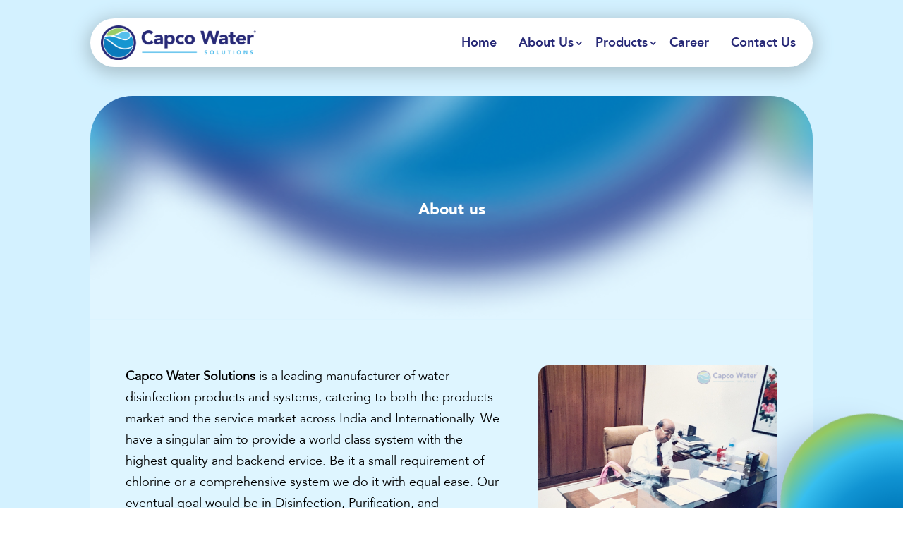

--- FILE ---
content_type: text/html; charset=UTF-8
request_url: https://www.capcowater.com/about-us/?138398=freezer
body_size: 40586
content:
<!DOCTYPE html>
<html lang="en">
<head>
	<meta charset="UTF-8" />
<meta http-equiv="X-UA-Compatible" content="IE=edge">
	<link rel="pingback" href="https://www.capcowater.com/xmlrpc.php" />

	<script type="text/javascript">
		document.documentElement.className = 'js';
	</script>
	
	<script id="diviarea-loader">window.DiviPopupData=window.DiviAreaConfig={"zIndex":1000000,"animateSpeed":400,"triggerClassPrefix":"show-popup-","idAttrib":"data-popup","modalIndicatorClass":"is-modal","blockingIndicatorClass":"is-blocking","defaultShowCloseButton":true,"withCloseClass":"with-close","noCloseClass":"no-close","triggerCloseClass":"close","singletonClass":"single","darkModeClass":"dark","noShadowClass":"no-shadow","altCloseClass":"close-alt","popupSelector":".et_pb_section.popup","initializeOnEvent":"et_pb_after_init_modules","popupWrapperClass":"area-outer-wrap","fullHeightClass":"full-height","openPopupClass":"da-overlay-visible","overlayClass":"da-overlay","exitIndicatorClass":"on-exit","hoverTriggerClass":"on-hover","clickTriggerClass":"on-click","onExitDelay":2000,"notMobileClass":"not-mobile","notTabletClass":"not-tablet","notDesktopClass":"not-desktop","baseContext":"body","activePopupClass":"is-open","closeButtonClass":"da-close","withLoaderClass":"with-loader","debug":true,"ajaxUrl":"https:\/\/www.capcowater.com\/wp-admin\/admin-ajax.php","sys":[]};var divimode_loader=function(){"use strict";!function(t){t.DiviArea=t.DiviPopup={loaded:!1};var n=t.DiviArea,i=n.Hooks={},o={};function r(t,n,i){var r,e,c;if("string"==typeof t)if(o[t]){if(n)if((r=o[t])&&i)for(c=r.length;c--;)(e=r[c]).callback===n&&e.context===i&&(r[c]=!1);else for(c=r.length;c--;)r[c].callback===n&&(r[c]=!1)}else o[t]=[]}function e(t,n,i,r){if("string"==typeof t){var e={callback:n,priority:i,context:r},c=o[t];c?(c.push(e),c=function(t){var n,i,o,r,e=t.length;for(r=1;r<e;r++)for(n=t[r],i=r;i>0;i--)(o=t[i-1]).priority>n.priority&&(t[i]=o,t[i-1]=n);return t}(c)):c=[e],o[t]=c}}function c(t,n,i){"string"==typeof n&&(n=[n]);var r,e,c=[];for(r=0;r<n.length;r++)Array.prototype.push.apply(c,o[n[r]]);for(e=0;e<c.length;e++){var a=void 0;c[e]&&"function"==typeof c[e].callback&&("filter"===t?void 0!==(a=c[e].callback.apply(c[e].context,i))&&(i[0]=a):c[e].callback.apply(c[e].context,i))}if("filter"===t)return i[0]}i.silent=function(){return i},n.removeFilter=i.removeFilter=function(t,n){r(t,n)},n.removeAction=i.removeAction=function(t,n){r(t,n)},n.applyFilters=i.applyFilters=function(t){for(var n=[],i=arguments.length-1;i-- >0;)n[i]=arguments[i+1];return c("filter",t,n)},n.doAction=i.doAction=function(t){for(var n=[],i=arguments.length-1;i-- >0;)n[i]=arguments[i+1];c("action",t,n)},n.addFilter=i.addFilter=function(n,i,o,r){e(n,i,parseInt(o||10,10),r||t)},n.addAction=i.addAction=function(n,i,o,r){e(n,i,parseInt(o||10,10),r||t)},n.addActionOnce=i.addActionOnce=function(n,i,o,c){e(n,i,parseInt(o||10,10),c||t),e(n,(function(){r(n,i)}),1+parseInt(o||10,10),c||t)}}(window);return{}}();
</script><meta name='robots' content='index, follow, max-image-preview:large, max-snippet:-1, max-video-preview:-1' />
<script type="text/javascript">
			let jqueryParams=[],jQuery=function(r){return jqueryParams=[...jqueryParams,r],jQuery},$=function(r){return jqueryParams=[...jqueryParams,r],$};window.jQuery=jQuery,window.$=jQuery;let customHeadScripts=!1;jQuery.fn=jQuery.prototype={},$.fn=jQuery.prototype={},jQuery.noConflict=function(r){if(window.jQuery)return jQuery=window.jQuery,$=window.jQuery,customHeadScripts=!0,jQuery.noConflict},jQuery.ready=function(r){jqueryParams=[...jqueryParams,r]},$.ready=function(r){jqueryParams=[...jqueryParams,r]},jQuery.load=function(r){jqueryParams=[...jqueryParams,r]},$.load=function(r){jqueryParams=[...jqueryParams,r]},jQuery.fn.ready=function(r){jqueryParams=[...jqueryParams,r]},$.fn.ready=function(r){jqueryParams=[...jqueryParams,r]};</script>
	<!-- This site is optimized with the Yoast SEO plugin v26.7 - https://yoast.com/wordpress/plugins/seo/ -->
	<title>Leaders in Water Treatment Innovation - Capco Water Solutions</title>
	<meta name="description" content="A trusted leader in water treatment technology, committed to delivering high-quality products and sustainable water solutions worldwide." />
	<link rel="canonical" href="https://www.capcowater.com/about-us/" />
	<meta property="og:locale" content="en_US" />
	<meta property="og:type" content="article" />
	<meta property="og:title" content="Leaders in Water Treatment Innovation - Capco Water Solutions" />
	<meta property="og:description" content="A trusted leader in water treatment technology, committed to delivering high-quality products and sustainable water solutions worldwide." />
	<meta property="og:url" content="https://www.capcowater.com/about-us/" />
	<meta property="og:site_name" content="Capco Water Solutions" />
	<meta property="article:modified_time" content="2024-10-21T08:26:21+00:00" />
	<meta name="twitter:card" content="summary_large_image" />
	<meta name="twitter:label1" content="Est. reading time" />
	<meta name="twitter:data1" content="2 minutes" />
	<script type="application/ld+json" class="yoast-schema-graph">{"@context":"https://schema.org","@graph":[{"@type":"WebPage","@id":"https://www.capcowater.com/about-us/","url":"https://www.capcowater.com/about-us/","name":"Leaders in Water Treatment Innovation - Capco Water Solutions","isPartOf":{"@id":"https://www.capcowater.com/#website"},"datePublished":"2024-02-17T10:12:59+00:00","dateModified":"2024-10-21T08:26:21+00:00","description":"A trusted leader in water treatment technology, committed to delivering high-quality products and sustainable water solutions worldwide.","breadcrumb":{"@id":"https://www.capcowater.com/about-us/#breadcrumb"},"inLanguage":"en","potentialAction":[{"@type":"ReadAction","target":["https://www.capcowater.com/about-us/"]}]},{"@type":"BreadcrumbList","@id":"https://www.capcowater.com/about-us/#breadcrumb","itemListElement":[{"@type":"ListItem","position":1,"name":"Home","item":"https://www.capcowater.com/"},{"@type":"ListItem","position":2,"name":"About Us"}]},{"@type":"WebSite","@id":"https://www.capcowater.com/#website","url":"https://www.capcowater.com/","name":"Capco Water Solutions","description":"Leading Water Treatment Systems","potentialAction":[{"@type":"SearchAction","target":{"@type":"EntryPoint","urlTemplate":"https://www.capcowater.com/?s={search_term_string}"},"query-input":{"@type":"PropertyValueSpecification","valueRequired":true,"valueName":"search_term_string"}}],"inLanguage":"en"}]}</script>
	<!-- / Yoast SEO plugin. -->


<link rel='dns-prefetch' href='//fonts.googleapis.com' />
<link rel="alternate" type="application/rss+xml" title="Capco Water Solutions &raquo; Feed" href="https://www.capcowater.com/feed/" />
<link rel="alternate" type="application/rss+xml" title="Capco Water Solutions &raquo; Comments Feed" href="https://www.capcowater.com/comments/feed/" />
<link rel="alternate" title="oEmbed (JSON)" type="application/json+oembed" href="https://www.capcowater.com/wp-json/oembed/1.0/embed?url=https%3A%2F%2Fwww.capcowater.com%2Fabout-us%2F" />
<link rel="alternate" title="oEmbed (XML)" type="text/xml+oembed" href="https://www.capcowater.com/wp-json/oembed/1.0/embed?url=https%3A%2F%2Fwww.capcowater.com%2Fabout-us%2F&#038;format=xml" />
<meta content="Divi Child v.4.9.1.1615226381" name="generator"/><style id='wp-img-auto-sizes-contain-inline-css' type='text/css'>
img:is([sizes=auto i],[sizes^="auto," i]){contain-intrinsic-size:3000px 1500px}
/*# sourceURL=wp-img-auto-sizes-contain-inline-css */
</style>
<link rel='stylesheet' id='css-divi-area-css' href='https://www.capcowater.com/wp-content/plugins/popups-for-divi/styles/front.min.css?ver=3.2.3' type='text/css' media='all' />
<style id='css-divi-area-inline-css' type='text/css'>
.et_pb_section.popup{display:none}
/*# sourceURL=css-divi-area-inline-css */
</style>
<link rel='stylesheet' id='css-divi-area-popuphidden-css' href='https://www.capcowater.com/wp-content/plugins/popups-for-divi/styles/front-popuphidden.min.css?ver=3.2.3' type='text/css' media='all' />
<link rel='stylesheet' id='et-divi-open-sans-css' href='https://fonts.googleapis.com/css?family=Open+Sans:300italic,400italic,600italic,700italic,800italic,400,300,600,700,800&#038;subset=cyrillic,cyrillic-ext,greek,greek-ext,hebrew,latin,latin-ext,vietnamese&#038;display=swap' type='text/css' media='all' />
<style id='divi-style-parent-inline-inline-css' type='text/css'>
/*!
Theme Name: Divi
Theme URI: http://www.elegantthemes.com/gallery/divi/
Version: 4.24.0
Description: Smart. Flexible. Beautiful. Divi is the most powerful theme in our collection.
Author: Elegant Themes
Author URI: http://www.elegantthemes.com
License: GNU General Public License v2
License URI: http://www.gnu.org/licenses/gpl-2.0.html
*/

a,abbr,acronym,address,applet,b,big,blockquote,body,center,cite,code,dd,del,dfn,div,dl,dt,em,fieldset,font,form,h1,h2,h3,h4,h5,h6,html,i,iframe,img,ins,kbd,label,legend,li,object,ol,p,pre,q,s,samp,small,span,strike,strong,sub,sup,tt,u,ul,var{margin:0;padding:0;border:0;outline:0;font-size:100%;-ms-text-size-adjust:100%;-webkit-text-size-adjust:100%;vertical-align:baseline;background:transparent}body{line-height:1}ol,ul{list-style:none}blockquote,q{quotes:none}blockquote:after,blockquote:before,q:after,q:before{content:"";content:none}blockquote{margin:20px 0 30px;border-left:5px solid;padding-left:20px}:focus{outline:0}del{text-decoration:line-through}pre{overflow:auto;padding:10px}figure{margin:0}table{border-collapse:collapse;border-spacing:0}article,aside,footer,header,hgroup,nav,section{display:block}body{font-family:Open Sans,Arial,sans-serif;font-size:14px;color:#666;background-color:#fff;line-height:1.7em;font-weight:500;-webkit-font-smoothing:antialiased;-moz-osx-font-smoothing:grayscale}body.page-template-page-template-blank-php #page-container{padding-top:0!important}body.et_cover_background{background-size:cover!important;background-position:top!important;background-repeat:no-repeat!important;background-attachment:fixed}a{color:#2ea3f2}a,a:hover{text-decoration:none}p{padding-bottom:1em}p:not(.has-background):last-of-type{padding-bottom:0}p.et_normal_padding{padding-bottom:1em}strong{font-weight:700}cite,em,i{font-style:italic}code,pre{font-family:Courier New,monospace;margin-bottom:10px}ins{text-decoration:none}sub,sup{height:0;line-height:1;position:relative;vertical-align:baseline}sup{bottom:.8em}sub{top:.3em}dl{margin:0 0 1.5em}dl dt{font-weight:700}dd{margin-left:1.5em}blockquote p{padding-bottom:0}embed,iframe,object,video{max-width:100%}h1,h2,h3,h4,h5,h6{color:#333;padding-bottom:10px;line-height:1em;font-weight:500}h1 a,h2 a,h3 a,h4 a,h5 a,h6 a{color:inherit}h1{font-size:30px}h2{font-size:26px}h3{font-size:22px}h4{font-size:18px}h5{font-size:16px}h6{font-size:14px}input{-webkit-appearance:none}input[type=checkbox]{-webkit-appearance:checkbox}input[type=radio]{-webkit-appearance:radio}input.text,input.title,input[type=email],input[type=password],input[type=tel],input[type=text],select,textarea{background-color:#fff;border:1px solid #bbb;padding:2px;color:#4e4e4e}input.text:focus,input.title:focus,input[type=text]:focus,select:focus,textarea:focus{border-color:#2d3940;color:#3e3e3e}input.text,input.title,input[type=text],select,textarea{margin:0}textarea{padding:4px}button,input,select,textarea{font-family:inherit}img{max-width:100%;height:auto}.clear{clear:both}br.clear{margin:0;padding:0}.pagination{clear:both}#et_search_icon:hover,.et-social-icon a:hover,.et_password_protected_form .et_submit_button,.form-submit .et_pb_buttontton.alt.disabled,.nav-single a,.posted_in a{color:#2ea3f2}.et-search-form,blockquote{border-color:#2ea3f2}#main-content{background-color:#fff}.container{width:80%;max-width:1080px;margin:auto;position:relative}body:not(.et-tb) #main-content .container,body:not(.et-tb-has-header) #main-content .container{padding-top:58px}.et_full_width_page #main-content .container:before{display:none}.main_title{margin-bottom:20px}.et_password_protected_form .et_submit_button:hover,.form-submit .et_pb_button:hover{background:rgba(0,0,0,.05)}.et_button_icon_visible .et_pb_button{padding-right:2em;padding-left:.7em}.et_button_icon_visible .et_pb_button:after{opacity:1;margin-left:0}.et_button_left .et_pb_button:hover:after{left:.15em}.et_button_left .et_pb_button:after{margin-left:0;left:1em}.et_button_icon_visible.et_button_left .et_pb_button,.et_button_left .et_pb_button:hover,.et_button_left .et_pb_module .et_pb_button:hover{padding-left:2em;padding-right:.7em}.et_button_icon_visible.et_button_left .et_pb_button:after,.et_button_left .et_pb_button:hover:after{left:.15em}.et_password_protected_form .et_submit_button:hover,.form-submit .et_pb_button:hover{padding:.3em 1em}.et_button_no_icon .et_pb_button:after{display:none}.et_button_no_icon.et_button_icon_visible.et_button_left .et_pb_button,.et_button_no_icon.et_button_left .et_pb_button:hover,.et_button_no_icon .et_pb_button,.et_button_no_icon .et_pb_button:hover{padding:.3em 1em!important}.et_button_custom_icon .et_pb_button:after{line-height:1.7em}.et_button_custom_icon.et_button_icon_visible .et_pb_button:after,.et_button_custom_icon .et_pb_button:hover:after{margin-left:.3em}#left-area .post_format-post-format-gallery .wp-block-gallery:first-of-type{padding:0;margin-bottom:-16px}.entry-content table:not(.variations){border:1px solid #eee;margin:0 0 15px;text-align:left;width:100%}.entry-content thead th,.entry-content tr th{color:#555;font-weight:700;padding:9px 24px}.entry-content tr td{border-top:1px solid #eee;padding:6px 24px}#left-area ul,.entry-content ul,.et-l--body ul,.et-l--footer ul,.et-l--header ul{list-style-type:disc;padding:0 0 23px 1em;line-height:26px}#left-area ol,.entry-content ol,.et-l--body ol,.et-l--footer ol,.et-l--header ol{list-style-type:decimal;list-style-position:inside;padding:0 0 23px;line-height:26px}#left-area ul li ul,.entry-content ul li ol{padding:2px 0 2px 20px}#left-area ol li ul,.entry-content ol li ol,.et-l--body ol li ol,.et-l--footer ol li ol,.et-l--header ol li ol{padding:2px 0 2px 35px}#left-area ul.wp-block-gallery{display:-webkit-box;display:-ms-flexbox;display:flex;-ms-flex-wrap:wrap;flex-wrap:wrap;list-style-type:none;padding:0}#left-area ul.products{padding:0!important;line-height:1.7!important;list-style:none!important}.gallery-item a{display:block}.gallery-caption,.gallery-item a{width:90%}#wpadminbar{z-index:100001}#left-area .post-meta{font-size:14px;padding-bottom:15px}#left-area .post-meta a{text-decoration:none;color:#666}#left-area .et_featured_image{padding-bottom:7px}.single .post{padding-bottom:25px}body.single .et_audio_content{margin-bottom:-6px}.nav-single a{text-decoration:none;color:#2ea3f2;font-size:14px;font-weight:400}.nav-previous{float:left}.nav-next{float:right}.et_password_protected_form p input{background-color:#eee;border:none!important;width:100%!important;border-radius:0!important;font-size:14px;color:#999!important;padding:16px!important;-webkit-box-sizing:border-box;box-sizing:border-box}.et_password_protected_form label{display:none}.et_password_protected_form .et_submit_button{font-family:inherit;display:block;float:right;margin:8px auto 0;cursor:pointer}.post-password-required p.nocomments.container{max-width:100%}.post-password-required p.nocomments.container:before{display:none}.aligncenter,div.post .new-post .aligncenter{display:block;margin-left:auto;margin-right:auto}.wp-caption{border:1px solid #ddd;text-align:center;background-color:#f3f3f3;margin-bottom:10px;max-width:96%;padding:8px}.wp-caption.alignleft{margin:0 30px 20px 0}.wp-caption.alignright{margin:0 0 20px 30px}.wp-caption img{margin:0;padding:0;border:0}.wp-caption p.wp-caption-text{font-size:12px;padding:0 4px 5px;margin:0}.alignright{float:right}.alignleft{float:left}img.alignleft{display:inline;float:left;margin-right:15px}img.alignright{display:inline;float:right;margin-left:15px}.page.et_pb_pagebuilder_layout #main-content{background-color:transparent}body #main-content .et_builder_inner_content>h1,body #main-content .et_builder_inner_content>h2,body #main-content .et_builder_inner_content>h3,body #main-content .et_builder_inner_content>h4,body #main-content .et_builder_inner_content>h5,body #main-content .et_builder_inner_content>h6{line-height:1.4em}body #main-content .et_builder_inner_content>p{line-height:1.7em}.wp-block-pullquote{margin:20px 0 30px}.wp-block-pullquote.has-background blockquote{border-left:none}.wp-block-group.has-background{padding:1.5em 1.5em .5em}@media (min-width:981px){#left-area{width:79.125%;padding-bottom:23px}#main-content .container:before{content:"";position:absolute;top:0;height:100%;width:1px;background-color:#e2e2e2}.et_full_width_page #left-area,.et_no_sidebar #left-area{float:none;width:100%!important}.et_full_width_page #left-area{padding-bottom:0}.et_no_sidebar #main-content .container:before{display:none}}@media (max-width:980px){#page-container{padding-top:80px}.et-tb #page-container,.et-tb-has-header #page-container{padding-top:0!important}#left-area,#sidebar{width:100%!important}#main-content .container:before{display:none!important}.et_full_width_page .et_gallery_item:nth-child(4n+1){clear:none}}@media print{#page-container{padding-top:0!important}}#wp-admin-bar-et-use-visual-builder a:before{font-family:ETmodules!important;content:"\e625";font-size:30px!important;width:28px;margin-top:-3px;color:#974df3!important}#wp-admin-bar-et-use-visual-builder:hover a:before{color:#fff!important}#wp-admin-bar-et-use-visual-builder:hover a,#wp-admin-bar-et-use-visual-builder a:hover{transition:background-color .5s ease;-webkit-transition:background-color .5s ease;-moz-transition:background-color .5s ease;background-color:#7e3bd0!important;color:#fff!important}* html .clearfix,:first-child+html .clearfix{zoom:1}.iphone .et_pb_section_video_bg video::-webkit-media-controls-start-playback-button{display:none!important;-webkit-appearance:none}.et_mobile_device .et_pb_section_parallax .et_pb_parallax_css{background-attachment:scroll}.et-social-facebook a.icon:before{content:"\e093"}.et-social-twitter a.icon:before{content:"\e094"}.et-social-google-plus a.icon:before{content:"\e096"}.et-social-instagram a.icon:before{content:"\e09a"}.et-social-rss a.icon:before{content:"\e09e"}.ai1ec-single-event:after{content:" ";display:table;clear:both}.evcal_event_details .evcal_evdata_cell .eventon_details_shading_bot.eventon_details_shading_bot{z-index:3}.wp-block-divi-layout{margin-bottom:1em}*{-webkit-box-sizing:border-box;box-sizing:border-box}#et-info-email:before,#et-info-phone:before,#et_search_icon:before,.comment-reply-link:after,.et-cart-info span:before,.et-pb-arrow-next:before,.et-pb-arrow-prev:before,.et-social-icon a:before,.et_audio_container .mejs-playpause-button button:before,.et_audio_container .mejs-volume-button button:before,.et_overlay:before,.et_password_protected_form .et_submit_button:after,.et_pb_button:after,.et_pb_contact_reset:after,.et_pb_contact_submit:after,.et_pb_font_icon:before,.et_pb_newsletter_button:after,.et_pb_pricing_table_button:after,.et_pb_promo_button:after,.et_pb_testimonial:before,.et_pb_toggle_title:before,.form-submit .et_pb_button:after,.mobile_menu_bar:before,a.et_pb_more_button:after{font-family:ETmodules!important;speak:none;font-style:normal;font-weight:400;-webkit-font-feature-settings:normal;font-feature-settings:normal;font-variant:normal;text-transform:none;line-height:1;-webkit-font-smoothing:antialiased;-moz-osx-font-smoothing:grayscale;text-shadow:0 0;direction:ltr}.et-pb-icon,.et_pb_custom_button_icon.et_pb_button:after,.et_pb_login .et_pb_custom_button_icon.et_pb_button:after,.et_pb_woo_custom_button_icon .button.et_pb_custom_button_icon.et_pb_button:after,.et_pb_woo_custom_button_icon .button.et_pb_custom_button_icon.et_pb_button:hover:after{content:attr(data-icon)}.et-pb-icon{font-family:ETmodules;speak:none;font-weight:400;-webkit-font-feature-settings:normal;font-feature-settings:normal;font-variant:normal;text-transform:none;line-height:1;-webkit-font-smoothing:antialiased;font-size:96px;font-style:normal;display:inline-block;-webkit-box-sizing:border-box;box-sizing:border-box;direction:ltr}#et-ajax-saving{display:none;-webkit-transition:background .3s,-webkit-box-shadow .3s;transition:background .3s,-webkit-box-shadow .3s;transition:background .3s,box-shadow .3s;transition:background .3s,box-shadow .3s,-webkit-box-shadow .3s;-webkit-box-shadow:rgba(0,139,219,.247059) 0 0 60px;box-shadow:0 0 60px rgba(0,139,219,.247059);position:fixed;top:50%;left:50%;width:50px;height:50px;background:#fff;border-radius:50px;margin:-25px 0 0 -25px;z-index:999999;text-align:center}#et-ajax-saving img{margin:9px}.et-safe-mode-indicator,.et-safe-mode-indicator:focus,.et-safe-mode-indicator:hover{-webkit-box-shadow:0 5px 10px rgba(41,196,169,.15);box-shadow:0 5px 10px rgba(41,196,169,.15);background:#29c4a9;color:#fff;font-size:14px;font-weight:600;padding:12px;line-height:16px;border-radius:3px;position:fixed;bottom:30px;right:30px;z-index:999999;text-decoration:none;font-family:Open Sans,sans-serif;-webkit-font-smoothing:antialiased;-moz-osx-font-smoothing:grayscale}.et_pb_button{font-size:20px;font-weight:500;padding:.3em 1em;line-height:1.7em!important;background-color:transparent;background-size:cover;background-position:50%;background-repeat:no-repeat;border:2px solid;border-radius:3px;-webkit-transition-duration:.2s;transition-duration:.2s;-webkit-transition-property:all!important;transition-property:all!important}.et_pb_button,.et_pb_button_inner{position:relative}.et_pb_button:hover,.et_pb_module .et_pb_button:hover{border:2px solid transparent;padding:.3em 2em .3em .7em}.et_pb_button:hover{background-color:hsla(0,0%,100%,.2)}.et_pb_bg_layout_light.et_pb_button:hover,.et_pb_bg_layout_light .et_pb_button:hover{background-color:rgba(0,0,0,.05)}.et_pb_button:after,.et_pb_button:before{font-size:32px;line-height:1em;content:"\35";opacity:0;position:absolute;margin-left:-1em;-webkit-transition:all .2s;transition:all .2s;text-transform:none;-webkit-font-feature-settings:"kern" off;font-feature-settings:"kern" off;font-variant:none;font-style:normal;font-weight:400;text-shadow:none}.et_pb_button.et_hover_enabled:hover:after,.et_pb_button.et_pb_hovered:hover:after{-webkit-transition:none!important;transition:none!important}.et_pb_button:before{display:none}.et_pb_button:hover:after{opacity:1;margin-left:0}.et_pb_column_1_3 h1,.et_pb_column_1_4 h1,.et_pb_column_1_5 h1,.et_pb_column_1_6 h1,.et_pb_column_2_5 h1{font-size:26px}.et_pb_column_1_3 h2,.et_pb_column_1_4 h2,.et_pb_column_1_5 h2,.et_pb_column_1_6 h2,.et_pb_column_2_5 h2{font-size:23px}.et_pb_column_1_3 h3,.et_pb_column_1_4 h3,.et_pb_column_1_5 h3,.et_pb_column_1_6 h3,.et_pb_column_2_5 h3{font-size:20px}.et_pb_column_1_3 h4,.et_pb_column_1_4 h4,.et_pb_column_1_5 h4,.et_pb_column_1_6 h4,.et_pb_column_2_5 h4{font-size:18px}.et_pb_column_1_3 h5,.et_pb_column_1_4 h5,.et_pb_column_1_5 h5,.et_pb_column_1_6 h5,.et_pb_column_2_5 h5{font-size:16px}.et_pb_column_1_3 h6,.et_pb_column_1_4 h6,.et_pb_column_1_5 h6,.et_pb_column_1_6 h6,.et_pb_column_2_5 h6{font-size:15px}.et_pb_bg_layout_dark,.et_pb_bg_layout_dark h1,.et_pb_bg_layout_dark h2,.et_pb_bg_layout_dark h3,.et_pb_bg_layout_dark h4,.et_pb_bg_layout_dark h5,.et_pb_bg_layout_dark h6{color:#fff!important}.et_pb_module.et_pb_text_align_left{text-align:left}.et_pb_module.et_pb_text_align_center{text-align:center}.et_pb_module.et_pb_text_align_right{text-align:right}.et_pb_module.et_pb_text_align_justified{text-align:justify}.clearfix:after{visibility:hidden;display:block;font-size:0;content:" ";clear:both;height:0}.et_pb_bg_layout_light .et_pb_more_button{color:#2ea3f2}.et_builder_inner_content{position:relative;z-index:1}header .et_builder_inner_content{z-index:2}.et_pb_css_mix_blend_mode_passthrough{mix-blend-mode:unset!important}.et_pb_image_container{margin:-20px -20px 29px}.et_pb_module_inner{position:relative}.et_hover_enabled_preview{z-index:2}.et_hover_enabled:hover{position:relative;z-index:2}.et_pb_all_tabs,.et_pb_module,.et_pb_posts_nav a,.et_pb_tab,.et_pb_with_background{position:relative;background-size:cover;background-position:50%;background-repeat:no-repeat}.et_pb_background_mask,.et_pb_background_pattern{bottom:0;left:0;position:absolute;right:0;top:0}.et_pb_background_mask{background-size:calc(100% + 2px) calc(100% + 2px);background-repeat:no-repeat;background-position:50%;overflow:hidden}.et_pb_background_pattern{background-position:0 0;background-repeat:repeat}.et_pb_with_border{position:relative;border:0 solid #333}.post-password-required .et_pb_row{padding:0;width:100%}.post-password-required .et_password_protected_form{min-height:0}body.et_pb_pagebuilder_layout.et_pb_show_title .post-password-required .et_password_protected_form h1,body:not(.et_pb_pagebuilder_layout) .post-password-required .et_password_protected_form h1{display:none}.et_pb_no_bg{padding:0!important}.et_overlay.et_pb_inline_icon:before,.et_pb_inline_icon:before{content:attr(data-icon)}.et_pb_more_button{color:inherit;text-shadow:none;text-decoration:none;display:inline-block;margin-top:20px}.et_parallax_bg_wrap{overflow:hidden;position:absolute;top:0;right:0;bottom:0;left:0}.et_parallax_bg{background-repeat:no-repeat;background-position:top;background-size:cover;position:absolute;bottom:0;left:0;width:100%;height:100%;display:block}.et_parallax_bg.et_parallax_bg__hover,.et_parallax_bg.et_parallax_bg_phone,.et_parallax_bg.et_parallax_bg_tablet,.et_parallax_gradient.et_parallax_gradient__hover,.et_parallax_gradient.et_parallax_gradient_phone,.et_parallax_gradient.et_parallax_gradient_tablet,.et_pb_section_parallax_hover:hover .et_parallax_bg:not(.et_parallax_bg__hover),.et_pb_section_parallax_hover:hover .et_parallax_gradient:not(.et_parallax_gradient__hover){display:none}.et_pb_section_parallax_hover:hover .et_parallax_bg.et_parallax_bg__hover,.et_pb_section_parallax_hover:hover .et_parallax_gradient.et_parallax_gradient__hover{display:block}.et_parallax_gradient{bottom:0;display:block;left:0;position:absolute;right:0;top:0}.et_pb_module.et_pb_section_parallax,.et_pb_posts_nav a.et_pb_section_parallax,.et_pb_tab.et_pb_section_parallax{position:relative}.et_pb_section_parallax .et_pb_parallax_css,.et_pb_slides .et_parallax_bg.et_pb_parallax_css{background-attachment:fixed}body.et-bfb .et_pb_section_parallax .et_pb_parallax_css,body.et-bfb .et_pb_slides .et_parallax_bg.et_pb_parallax_css{background-attachment:scroll;bottom:auto}.et_pb_section_parallax.et_pb_column .et_pb_module,.et_pb_section_parallax.et_pb_row .et_pb_column,.et_pb_section_parallax.et_pb_row .et_pb_module{z-index:9;position:relative}.et_pb_more_button:hover:after{opacity:1;margin-left:0}.et_pb_preload .et_pb_section_video_bg,.et_pb_preload>div{visibility:hidden}.et_pb_preload,.et_pb_section.et_pb_section_video.et_pb_preload{position:relative;background:#464646!important}.et_pb_preload:before{content:"";position:absolute;top:50%;left:50%;background:url(https://www.capcowater.com/wp-content/themes/Divi/includes/builder/styles/images/preloader.gif) no-repeat;border-radius:32px;width:32px;height:32px;margin:-16px 0 0 -16px}.box-shadow-overlay{position:absolute;top:0;left:0;width:100%;height:100%;z-index:10;pointer-events:none}.et_pb_section>.box-shadow-overlay~.et_pb_row{z-index:11}body.safari .section_has_divider{will-change:transform}.et_pb_row>.box-shadow-overlay{z-index:8}.has-box-shadow-overlay{position:relative}.et_clickable{cursor:pointer}.screen-reader-text{border:0;clip:rect(1px,1px,1px,1px);-webkit-clip-path:inset(50%);clip-path:inset(50%);height:1px;margin:-1px;overflow:hidden;padding:0;position:absolute!important;width:1px;word-wrap:normal!important}.et_multi_view_hidden,.et_multi_view_hidden_image{display:none!important}@keyframes multi-view-image-fade{0%{opacity:0}10%{opacity:.1}20%{opacity:.2}30%{opacity:.3}40%{opacity:.4}50%{opacity:.5}60%{opacity:.6}70%{opacity:.7}80%{opacity:.8}90%{opacity:.9}to{opacity:1}}.et_multi_view_image__loading{visibility:hidden}.et_multi_view_image__loaded{-webkit-animation:multi-view-image-fade .5s;animation:multi-view-image-fade .5s}#et-pb-motion-effects-offset-tracker{visibility:hidden!important;opacity:0;position:absolute;top:0;left:0}.et-pb-before-scroll-animation{opacity:0}header.et-l.et-l--header:after{clear:both;display:block;content:""}.et_pb_module{-webkit-animation-timing-function:linear;animation-timing-function:linear;-webkit-animation-duration:.2s;animation-duration:.2s}@-webkit-keyframes fadeBottom{0%{opacity:0;-webkit-transform:translateY(10%);transform:translateY(10%)}to{opacity:1;-webkit-transform:translateY(0);transform:translateY(0)}}@keyframes fadeBottom{0%{opacity:0;-webkit-transform:translateY(10%);transform:translateY(10%)}to{opacity:1;-webkit-transform:translateY(0);transform:translateY(0)}}@-webkit-keyframes fadeLeft{0%{opacity:0;-webkit-transform:translateX(-10%);transform:translateX(-10%)}to{opacity:1;-webkit-transform:translateX(0);transform:translateX(0)}}@keyframes fadeLeft{0%{opacity:0;-webkit-transform:translateX(-10%);transform:translateX(-10%)}to{opacity:1;-webkit-transform:translateX(0);transform:translateX(0)}}@-webkit-keyframes fadeRight{0%{opacity:0;-webkit-transform:translateX(10%);transform:translateX(10%)}to{opacity:1;-webkit-transform:translateX(0);transform:translateX(0)}}@keyframes fadeRight{0%{opacity:0;-webkit-transform:translateX(10%);transform:translateX(10%)}to{opacity:1;-webkit-transform:translateX(0);transform:translateX(0)}}@-webkit-keyframes fadeTop{0%{opacity:0;-webkit-transform:translateY(-10%);transform:translateY(-10%)}to{opacity:1;-webkit-transform:translateX(0);transform:translateX(0)}}@keyframes fadeTop{0%{opacity:0;-webkit-transform:translateY(-10%);transform:translateY(-10%)}to{opacity:1;-webkit-transform:translateX(0);transform:translateX(0)}}@-webkit-keyframes fadeIn{0%{opacity:0}to{opacity:1}}@keyframes fadeIn{0%{opacity:0}to{opacity:1}}.et-waypoint:not(.et_pb_counters){opacity:0}@media (min-width:981px){.et_pb_section.et_section_specialty div.et_pb_row .et_pb_column .et_pb_column .et_pb_module.et-last-child,.et_pb_section.et_section_specialty div.et_pb_row .et_pb_column .et_pb_column .et_pb_module:last-child,.et_pb_section.et_section_specialty div.et_pb_row .et_pb_column .et_pb_row_inner .et_pb_column .et_pb_module.et-last-child,.et_pb_section.et_section_specialty div.et_pb_row .et_pb_column .et_pb_row_inner .et_pb_column .et_pb_module:last-child,.et_pb_section div.et_pb_row .et_pb_column .et_pb_module.et-last-child,.et_pb_section div.et_pb_row .et_pb_column .et_pb_module:last-child{margin-bottom:0}}@media (max-width:980px){.et_overlay.et_pb_inline_icon_tablet:before,.et_pb_inline_icon_tablet:before{content:attr(data-icon-tablet)}.et_parallax_bg.et_parallax_bg_tablet_exist,.et_parallax_gradient.et_parallax_gradient_tablet_exist{display:none}.et_parallax_bg.et_parallax_bg_tablet,.et_parallax_gradient.et_parallax_gradient_tablet{display:block}.et_pb_column .et_pb_module{margin-bottom:30px}.et_pb_row .et_pb_column .et_pb_module.et-last-child,.et_pb_row .et_pb_column .et_pb_module:last-child,.et_section_specialty .et_pb_row .et_pb_column .et_pb_module.et-last-child,.et_section_specialty .et_pb_row .et_pb_column .et_pb_module:last-child{margin-bottom:0}.et_pb_more_button{display:inline-block!important}.et_pb_bg_layout_light_tablet.et_pb_button,.et_pb_bg_layout_light_tablet.et_pb_module.et_pb_button,.et_pb_bg_layout_light_tablet .et_pb_more_button{color:#2ea3f2}.et_pb_bg_layout_light_tablet .et_pb_forgot_password a{color:#666}.et_pb_bg_layout_light_tablet h1,.et_pb_bg_layout_light_tablet h2,.et_pb_bg_layout_light_tablet h3,.et_pb_bg_layout_light_tablet h4,.et_pb_bg_layout_light_tablet h5,.et_pb_bg_layout_light_tablet h6{color:#333!important}.et_pb_module .et_pb_bg_layout_light_tablet.et_pb_button{color:#2ea3f2!important}.et_pb_bg_layout_light_tablet{color:#666!important}.et_pb_bg_layout_dark_tablet,.et_pb_bg_layout_dark_tablet h1,.et_pb_bg_layout_dark_tablet h2,.et_pb_bg_layout_dark_tablet h3,.et_pb_bg_layout_dark_tablet h4,.et_pb_bg_layout_dark_tablet h5,.et_pb_bg_layout_dark_tablet h6{color:#fff!important}.et_pb_bg_layout_dark_tablet.et_pb_button,.et_pb_bg_layout_dark_tablet.et_pb_module.et_pb_button,.et_pb_bg_layout_dark_tablet .et_pb_more_button{color:inherit}.et_pb_bg_layout_dark_tablet .et_pb_forgot_password a{color:#fff}.et_pb_module.et_pb_text_align_left-tablet{text-align:left}.et_pb_module.et_pb_text_align_center-tablet{text-align:center}.et_pb_module.et_pb_text_align_right-tablet{text-align:right}.et_pb_module.et_pb_text_align_justified-tablet{text-align:justify}}@media (max-width:767px){.et_pb_more_button{display:inline-block!important}.et_overlay.et_pb_inline_icon_phone:before,.et_pb_inline_icon_phone:before{content:attr(data-icon-phone)}.et_parallax_bg.et_parallax_bg_phone_exist,.et_parallax_gradient.et_parallax_gradient_phone_exist{display:none}.et_parallax_bg.et_parallax_bg_phone,.et_parallax_gradient.et_parallax_gradient_phone{display:block}.et-hide-mobile{display:none!important}.et_pb_bg_layout_light_phone.et_pb_button,.et_pb_bg_layout_light_phone.et_pb_module.et_pb_button,.et_pb_bg_layout_light_phone .et_pb_more_button{color:#2ea3f2}.et_pb_bg_layout_light_phone .et_pb_forgot_password a{color:#666}.et_pb_bg_layout_light_phone h1,.et_pb_bg_layout_light_phone h2,.et_pb_bg_layout_light_phone h3,.et_pb_bg_layout_light_phone h4,.et_pb_bg_layout_light_phone h5,.et_pb_bg_layout_light_phone h6{color:#333!important}.et_pb_module .et_pb_bg_layout_light_phone.et_pb_button{color:#2ea3f2!important}.et_pb_bg_layout_light_phone{color:#666!important}.et_pb_bg_layout_dark_phone,.et_pb_bg_layout_dark_phone h1,.et_pb_bg_layout_dark_phone h2,.et_pb_bg_layout_dark_phone h3,.et_pb_bg_layout_dark_phone h4,.et_pb_bg_layout_dark_phone h5,.et_pb_bg_layout_dark_phone h6{color:#fff!important}.et_pb_bg_layout_dark_phone.et_pb_button,.et_pb_bg_layout_dark_phone.et_pb_module.et_pb_button,.et_pb_bg_layout_dark_phone .et_pb_more_button{color:inherit}.et_pb_module .et_pb_bg_layout_dark_phone.et_pb_button{color:#fff!important}.et_pb_bg_layout_dark_phone .et_pb_forgot_password a{color:#fff}.et_pb_module.et_pb_text_align_left-phone{text-align:left}.et_pb_module.et_pb_text_align_center-phone{text-align:center}.et_pb_module.et_pb_text_align_right-phone{text-align:right}.et_pb_module.et_pb_text_align_justified-phone{text-align:justify}}@media (max-width:479px){a.et_pb_more_button{display:block}}@media (min-width:768px) and (max-width:980px){[data-et-multi-view-load-tablet-hidden=true]:not(.et_multi_view_swapped){display:none!important}}@media (max-width:767px){[data-et-multi-view-load-phone-hidden=true]:not(.et_multi_view_swapped){display:none!important}}.et_pb_menu.et_pb_menu--style-inline_centered_logo .et_pb_menu__menu nav ul{-webkit-box-pack:center;-ms-flex-pack:center;justify-content:center}@-webkit-keyframes multi-view-image-fade{0%{-webkit-transform:scale(1);transform:scale(1);opacity:1}50%{-webkit-transform:scale(1.01);transform:scale(1.01);opacity:1}to{-webkit-transform:scale(1);transform:scale(1);opacity:1}}
/*# sourceURL=divi-style-parent-inline-inline-css */
</style>
<style id='divi-dynamic-critical-inline-css' type='text/css'>
@font-face{font-family:ETmodules;font-display:block;src:url(//www.capcowater.com/wp-content/themes/Divi/core/admin/fonts/modules/all/modules.eot);src:url(//www.capcowater.com/wp-content/themes/Divi/core/admin/fonts/modules/all/modules.eot?#iefix) format("embedded-opentype"),url(//www.capcowater.com/wp-content/themes/Divi/core/admin/fonts/modules/all/modules.woff) format("woff"),url(//www.capcowater.com/wp-content/themes/Divi/core/admin/fonts/modules/all/modules.ttf) format("truetype"),url(//www.capcowater.com/wp-content/themes/Divi/core/admin/fonts/modules/all/modules.svg#ETmodules) format("svg");font-weight:400;font-style:normal}
@media (min-width:981px){.et_pb_gutters3 .et_pb_column,.et_pb_gutters3.et_pb_row .et_pb_column{margin-right:5.5%}.et_pb_gutters3 .et_pb_column_4_4,.et_pb_gutters3.et_pb_row .et_pb_column_4_4{width:100%}.et_pb_gutters3 .et_pb_column_4_4 .et_pb_module,.et_pb_gutters3.et_pb_row .et_pb_column_4_4 .et_pb_module{margin-bottom:2.75%}.et_pb_gutters3 .et_pb_column_3_4,.et_pb_gutters3.et_pb_row .et_pb_column_3_4{width:73.625%}.et_pb_gutters3 .et_pb_column_3_4 .et_pb_module,.et_pb_gutters3.et_pb_row .et_pb_column_3_4 .et_pb_module{margin-bottom:3.735%}.et_pb_gutters3 .et_pb_column_2_3,.et_pb_gutters3.et_pb_row .et_pb_column_2_3{width:64.833%}.et_pb_gutters3 .et_pb_column_2_3 .et_pb_module,.et_pb_gutters3.et_pb_row .et_pb_column_2_3 .et_pb_module{margin-bottom:4.242%}.et_pb_gutters3 .et_pb_column_3_5,.et_pb_gutters3.et_pb_row .et_pb_column_3_5{width:57.8%}.et_pb_gutters3 .et_pb_column_3_5 .et_pb_module,.et_pb_gutters3.et_pb_row .et_pb_column_3_5 .et_pb_module{margin-bottom:4.758%}.et_pb_gutters3 .et_pb_column_1_2,.et_pb_gutters3.et_pb_row .et_pb_column_1_2{width:47.25%}.et_pb_gutters3 .et_pb_column_1_2 .et_pb_module,.et_pb_gutters3.et_pb_row .et_pb_column_1_2 .et_pb_module{margin-bottom:5.82%}.et_pb_gutters3 .et_pb_column_2_5,.et_pb_gutters3.et_pb_row .et_pb_column_2_5{width:36.7%}.et_pb_gutters3 .et_pb_column_2_5 .et_pb_module,.et_pb_gutters3.et_pb_row .et_pb_column_2_5 .et_pb_module{margin-bottom:7.493%}.et_pb_gutters3 .et_pb_column_1_3,.et_pb_gutters3.et_pb_row .et_pb_column_1_3{width:29.6667%}.et_pb_gutters3 .et_pb_column_1_3 .et_pb_module,.et_pb_gutters3.et_pb_row .et_pb_column_1_3 .et_pb_module{margin-bottom:9.27%}.et_pb_gutters3 .et_pb_column_1_4,.et_pb_gutters3.et_pb_row .et_pb_column_1_4{width:20.875%}.et_pb_gutters3 .et_pb_column_1_4 .et_pb_module,.et_pb_gutters3.et_pb_row .et_pb_column_1_4 .et_pb_module{margin-bottom:13.174%}.et_pb_gutters3 .et_pb_column_1_5,.et_pb_gutters3.et_pb_row .et_pb_column_1_5{width:15.6%}.et_pb_gutters3 .et_pb_column_1_5 .et_pb_module,.et_pb_gutters3.et_pb_row .et_pb_column_1_5 .et_pb_module{margin-bottom:17.628%}.et_pb_gutters3 .et_pb_column_1_6,.et_pb_gutters3.et_pb_row .et_pb_column_1_6{width:12.0833%}.et_pb_gutters3 .et_pb_column_1_6 .et_pb_module,.et_pb_gutters3.et_pb_row .et_pb_column_1_6 .et_pb_module{margin-bottom:22.759%}.et_pb_gutters3 .et_full_width_page.woocommerce-page ul.products li.product{width:20.875%;margin-right:5.5%;margin-bottom:5.5%}.et_pb_gutters3.et_left_sidebar.woocommerce-page #main-content ul.products li.product,.et_pb_gutters3.et_right_sidebar.woocommerce-page #main-content ul.products li.product{width:28.353%;margin-right:7.47%}.et_pb_gutters3.et_left_sidebar.woocommerce-page #main-content ul.products.columns-1 li.product,.et_pb_gutters3.et_right_sidebar.woocommerce-page #main-content ul.products.columns-1 li.product{width:100%;margin-right:0}.et_pb_gutters3.et_left_sidebar.woocommerce-page #main-content ul.products.columns-2 li.product,.et_pb_gutters3.et_right_sidebar.woocommerce-page #main-content ul.products.columns-2 li.product{width:48%;margin-right:4%}.et_pb_gutters3.et_left_sidebar.woocommerce-page #main-content ul.products.columns-2 li:nth-child(2n+2),.et_pb_gutters3.et_right_sidebar.woocommerce-page #main-content ul.products.columns-2 li:nth-child(2n+2){margin-right:0}.et_pb_gutters3.et_left_sidebar.woocommerce-page #main-content ul.products.columns-2 li:nth-child(3n+1),.et_pb_gutters3.et_right_sidebar.woocommerce-page #main-content ul.products.columns-2 li:nth-child(3n+1){clear:none}}
.et_pb_widget{float:left;max-width:100%;word-wrap:break-word}.et_pb_widget a{text-decoration:none;color:#666}.et_pb_widget li a:hover{color:#82c0c7}.et_pb_widget ol li,.et_pb_widget ul li{margin-bottom:.5em}.et_pb_widget ol li ol li,.et_pb_widget ul li ul li{margin-left:15px}.et_pb_widget select{width:100%;height:28px;padding:0 5px}.et_pb_widget_area .et_pb_widget a{color:inherit}.et_pb_bg_layout_light .et_pb_widget li a{color:#666}.et_pb_bg_layout_dark .et_pb_widget li a{color:inherit}
.et_pb_section{position:relative;background-color:#fff;background-position:50%;background-size:100%;background-size:cover}.et_pb_section--absolute,.et_pb_section--fixed{width:100%}.et_pb_section.et_section_transparent{background-color:transparent}.et_pb_fullwidth_section{padding:0}.et_pb_fullwidth_section>.et_pb_module:not(.et_pb_post_content):not(.et_pb_fullwidth_post_content) .et_pb_row{padding:0!important}.et_pb_inner_shadow{-webkit-box-shadow:inset 0 0 7px rgba(0,0,0,.07);box-shadow:inset 0 0 7px rgba(0,0,0,.07)}.et_pb_bottom_inside_divider,.et_pb_top_inside_divider{display:block;background-repeat-y:no-repeat;height:100%;position:absolute;pointer-events:none;width:100%;left:0;right:0}.et_pb_bottom_inside_divider.et-no-transition,.et_pb_top_inside_divider.et-no-transition{-webkit-transition:none!important;transition:none!important}.et-fb .section_has_divider.et_fb_element_controls_visible--child>.et_pb_bottom_inside_divider,.et-fb .section_has_divider.et_fb_element_controls_visible--child>.et_pb_top_inside_divider{z-index:1}.et_pb_section_video:not(.et_pb_section--with-menu){overflow:hidden;position:relative}.et_pb_column>.et_pb_section_video_bg{z-index:-1}.et_pb_section_video_bg{visibility:visible;position:absolute;top:0;left:0;width:100%;height:100%;overflow:hidden;display:block;pointer-events:none;-webkit-transition:display .3s;transition:display .3s}.et_pb_section_video_bg.et_pb_section_video_bg_hover,.et_pb_section_video_bg.et_pb_section_video_bg_phone,.et_pb_section_video_bg.et_pb_section_video_bg_tablet,.et_pb_section_video_bg.et_pb_section_video_bg_tablet_only{display:none}.et_pb_section_video_bg .mejs-controls,.et_pb_section_video_bg .mejs-overlay-play{display:none!important}.et_pb_section_video_bg embed,.et_pb_section_video_bg iframe,.et_pb_section_video_bg object,.et_pb_section_video_bg video{max-width:none}.et_pb_section_video_bg .mejs-video{left:50%;position:absolute;max-width:none}.et_pb_section_video_bg .mejs-overlay-loading{display:none!important}.et_pb_social_network_link .et_pb_section_video{overflow:visible}.et_pb_section_video_on_hover:hover>.et_pb_section_video_bg{display:none}.et_pb_section_video_on_hover:hover>.et_pb_section_video_bg_hover,.et_pb_section_video_on_hover:hover>.et_pb_section_video_bg_hover_inherit{display:block}@media (min-width:981px){.et_pb_section{padding:4% 0}body.et_pb_pagebuilder_layout.et_pb_show_title .post-password-required .et_pb_section,body:not(.et_pb_pagebuilder_layout) .post-password-required .et_pb_section{padding-top:0}.et_pb_fullwidth_section{padding:0}.et_pb_section_video_bg.et_pb_section_video_bg_desktop_only{display:block}}@media (max-width:980px){.et_pb_section{padding:50px 0}body.et_pb_pagebuilder_layout.et_pb_show_title .post-password-required .et_pb_section,body:not(.et_pb_pagebuilder_layout) .post-password-required .et_pb_section{padding-top:0}.et_pb_fullwidth_section{padding:0}.et_pb_section_video_bg.et_pb_section_video_bg_tablet{display:block}.et_pb_section_video_bg.et_pb_section_video_bg_desktop_only{display:none}}@media (min-width:768px){.et_pb_section_video_bg.et_pb_section_video_bg_desktop_tablet{display:block}}@media (min-width:768px) and (max-width:980px){.et_pb_section_video_bg.et_pb_section_video_bg_tablet_only{display:block}}@media (max-width:767px){.et_pb_section_video_bg.et_pb_section_video_bg_phone{display:block}.et_pb_section_video_bg.et_pb_section_video_bg_desktop_tablet{display:none}}
.et_pb_row{width:80%;max-width:1080px;margin:auto;position:relative}body.safari .section_has_divider,body.uiwebview .section_has_divider{-webkit-perspective:2000px;perspective:2000px}.section_has_divider .et_pb_row{z-index:5}.et_pb_row_inner{width:100%;position:relative}.et_pb_row.et_pb_row_empty,.et_pb_row_inner:nth-of-type(n+2).et_pb_row_empty{display:none}.et_pb_row:after,.et_pb_row_inner:after{content:"";display:block;clear:both;visibility:hidden;line-height:0;height:0;width:0}.et_pb_row_4col .et-last-child,.et_pb_row_4col .et-last-child-2,.et_pb_row_6col .et-last-child,.et_pb_row_6col .et-last-child-2,.et_pb_row_6col .et-last-child-3{margin-bottom:0}.et_pb_column{float:left;background-size:cover;background-position:50%;position:relative;z-index:2;min-height:1px}.et_pb_column--with-menu{z-index:3}.et_pb_column.et_pb_column_empty{min-height:1px}.et_pb_row .et_pb_column.et-last-child,.et_pb_row .et_pb_column:last-child,.et_pb_row_inner .et_pb_column.et-last-child,.et_pb_row_inner .et_pb_column:last-child{margin-right:0!important}.et_pb_column.et_pb_section_parallax{position:relative}.et_pb_column,.et_pb_row,.et_pb_row_inner{background-size:cover;background-position:50%;background-repeat:no-repeat}@media (min-width:981px){.et_pb_row{padding:2% 0}body.et_pb_pagebuilder_layout.et_pb_show_title .post-password-required .et_pb_row,body:not(.et_pb_pagebuilder_layout) .post-password-required .et_pb_row{padding:0;width:100%}.et_pb_column_3_4 .et_pb_row_inner{padding:3.735% 0}.et_pb_column_2_3 .et_pb_row_inner{padding:4.2415% 0}.et_pb_column_1_2 .et_pb_row_inner,.et_pb_column_3_5 .et_pb_row_inner{padding:5.82% 0}.et_section_specialty>.et_pb_row{padding:0}.et_pb_row_inner{width:100%}.et_pb_column_single{padding:2.855% 0}.et_pb_column_single .et_pb_module.et-first-child,.et_pb_column_single .et_pb_module:first-child{margin-top:0}.et_pb_column_single .et_pb_module.et-last-child,.et_pb_column_single .et_pb_module:last-child{margin-bottom:0}.et_pb_row .et_pb_column.et-last-child,.et_pb_row .et_pb_column:last-child,.et_pb_row_inner .et_pb_column.et-last-child,.et_pb_row_inner .et_pb_column:last-child{margin-right:0!important}.et_pb_row.et_pb_equal_columns,.et_pb_row_inner.et_pb_equal_columns,.et_pb_section.et_pb_equal_columns>.et_pb_row{display:-webkit-box;display:-ms-flexbox;display:flex}.rtl .et_pb_row.et_pb_equal_columns,.rtl .et_pb_row_inner.et_pb_equal_columns,.rtl .et_pb_section.et_pb_equal_columns>.et_pb_row{-webkit-box-orient:horizontal;-webkit-box-direction:reverse;-ms-flex-direction:row-reverse;flex-direction:row-reverse}.et_pb_row.et_pb_equal_columns>.et_pb_column,.et_pb_section.et_pb_equal_columns>.et_pb_row>.et_pb_column{-webkit-box-ordinal-group:2;-ms-flex-order:1;order:1}}@media (max-width:980px){.et_pb_row{max-width:1080px}body.et_pb_pagebuilder_layout.et_pb_show_title .post-password-required .et_pb_row,body:not(.et_pb_pagebuilder_layout) .post-password-required .et_pb_row{padding:0;width:100%}.et_pb_column .et_pb_row_inner,.et_pb_row{padding:30px 0}.et_section_specialty>.et_pb_row{padding:0}.et_pb_column{width:100%;margin-bottom:30px}.et_pb_bottom_divider .et_pb_row:nth-last-child(2) .et_pb_column:last-child,.et_pb_row .et_pb_column.et-last-child,.et_pb_row .et_pb_column:last-child{margin-bottom:0}.et_section_specialty .et_pb_row>.et_pb_column{padding-bottom:0}.et_pb_column.et_pb_column_empty{display:none}.et_pb_row_1-2_1-4_1-4,.et_pb_row_1-2_1-6_1-6_1-6,.et_pb_row_1-4_1-4,.et_pb_row_1-4_1-4_1-2,.et_pb_row_1-5_1-5_3-5,.et_pb_row_1-6_1-6_1-6,.et_pb_row_1-6_1-6_1-6_1-2,.et_pb_row_1-6_1-6_1-6_1-6,.et_pb_row_3-5_1-5_1-5,.et_pb_row_4col,.et_pb_row_5col,.et_pb_row_6col{display:-webkit-box;display:-ms-flexbox;display:flex;-ms-flex-wrap:wrap;flex-wrap:wrap}.et_pb_row_1-4_1-4>.et_pb_column.et_pb_column_1_4,.et_pb_row_1-4_1-4_1-2>.et_pb_column.et_pb_column_1_4,.et_pb_row_4col>.et_pb_column.et_pb_column_1_4{width:47.25%;margin-right:5.5%}.et_pb_row_1-4_1-4>.et_pb_column.et_pb_column_1_4:nth-child(2n),.et_pb_row_1-4_1-4_1-2>.et_pb_column.et_pb_column_1_4:nth-child(2n),.et_pb_row_4col>.et_pb_column.et_pb_column_1_4:nth-child(2n){margin-right:0}.et_pb_row_1-2_1-4_1-4>.et_pb_column.et_pb_column_1_4{width:47.25%;margin-right:5.5%}.et_pb_row_1-2_1-4_1-4>.et_pb_column.et_pb_column_1_2,.et_pb_row_1-2_1-4_1-4>.et_pb_column.et_pb_column_1_4:nth-child(odd){margin-right:0}.et_pb_row_1-2_1-4_1-4 .et_pb_column:nth-last-child(-n+2),.et_pb_row_1-4_1-4 .et_pb_column:nth-last-child(-n+2),.et_pb_row_4col .et_pb_column:nth-last-child(-n+2){margin-bottom:0}.et_pb_row_1-5_1-5_3-5>.et_pb_column.et_pb_column_1_5,.et_pb_row_5col>.et_pb_column.et_pb_column_1_5{width:47.25%;margin-right:5.5%}.et_pb_row_1-5_1-5_3-5>.et_pb_column.et_pb_column_1_5:nth-child(2n),.et_pb_row_5col>.et_pb_column.et_pb_column_1_5:nth-child(2n){margin-right:0}.et_pb_row_3-5_1-5_1-5>.et_pb_column.et_pb_column_1_5{width:47.25%;margin-right:5.5%}.et_pb_row_3-5_1-5_1-5>.et_pb_column.et_pb_column_1_5:nth-child(odd),.et_pb_row_3-5_1-5_1-5>.et_pb_column.et_pb_column_3_5{margin-right:0}.et_pb_row_3-5_1-5_1-5 .et_pb_column:nth-last-child(-n+2),.et_pb_row_5col .et_pb_column:last-child{margin-bottom:0}.et_pb_row_1-6_1-6_1-6_1-2>.et_pb_column.et_pb_column_1_6,.et_pb_row_6col>.et_pb_column.et_pb_column_1_6{width:29.666%;margin-right:5.5%}.et_pb_row_1-6_1-6_1-6_1-2>.et_pb_column.et_pb_column_1_6:nth-child(3n),.et_pb_row_6col>.et_pb_column.et_pb_column_1_6:nth-child(3n){margin-right:0}.et_pb_row_1-2_1-6_1-6_1-6>.et_pb_column.et_pb_column_1_6{width:29.666%;margin-right:5.5%}.et_pb_row_1-2_1-6_1-6_1-6>.et_pb_column.et_pb_column_1_2,.et_pb_row_1-2_1-6_1-6_1-6>.et_pb_column.et_pb_column_1_6:last-child{margin-right:0}.et_pb_row_1-2_1-2 .et_pb_column.et_pb_column_1_2,.et_pb_row_1-2_1-6_1-6_1-6 .et_pb_column:nth-last-child(-n+3),.et_pb_row_6col .et_pb_column:nth-last-child(-n+3){margin-bottom:0}.et_pb_row_1-2_1-2 .et_pb_column.et_pb_column_1_2 .et_pb_column.et_pb_column_1_6{width:29.666%;margin-right:5.5%;margin-bottom:0}.et_pb_row_1-2_1-2 .et_pb_column.et_pb_column_1_2 .et_pb_column.et_pb_column_1_6:last-child{margin-right:0}.et_pb_row_1-6_1-6_1-6_1-6>.et_pb_column.et_pb_column_1_6{width:47.25%;margin-right:5.5%}.et_pb_row_1-6_1-6_1-6_1-6>.et_pb_column.et_pb_column_1_6:nth-child(2n){margin-right:0}.et_pb_row_1-6_1-6_1-6_1-6:nth-last-child(-n+3){margin-bottom:0}}@media (max-width:479px){.et_pb_row .et_pb_column.et_pb_column_1_4,.et_pb_row .et_pb_column.et_pb_column_1_5,.et_pb_row .et_pb_column.et_pb_column_1_6{width:100%;margin:0 0 30px}.et_pb_row .et_pb_column.et_pb_column_1_4.et-last-child,.et_pb_row .et_pb_column.et_pb_column_1_4:last-child,.et_pb_row .et_pb_column.et_pb_column_1_5.et-last-child,.et_pb_row .et_pb_column.et_pb_column_1_5:last-child,.et_pb_row .et_pb_column.et_pb_column_1_6.et-last-child,.et_pb_row .et_pb_column.et_pb_column_1_6:last-child{margin-bottom:0}.et_pb_row_1-2_1-2 .et_pb_column.et_pb_column_1_2 .et_pb_column.et_pb_column_1_6{width:100%;margin:0 0 30px}.et_pb_row_1-2_1-2 .et_pb_column.et_pb_column_1_2 .et_pb_column.et_pb_column_1_6.et-last-child,.et_pb_row_1-2_1-2 .et_pb_column.et_pb_column_1_2 .et_pb_column.et_pb_column_1_6:last-child{margin-bottom:0}.et_pb_column{width:100%!important}}
.et-menu li{display:inline-block;font-size:14px;padding-right:22px}.et-menu>li:last-child{padding-right:0}.et-menu a{color:rgba(0,0,0,.6);text-decoration:none;display:block;position:relative}.et-menu a,.et-menu a:hover{-webkit-transition:all .4s ease-in-out;transition:all .4s ease-in-out}.et-menu a:hover{opacity:.7}.et-menu li>a{padding-bottom:29px;word-wrap:break-word}a.et_pb_menu__icon,button.et_pb_menu__icon{display:-webkit-box;display:-ms-flexbox;display:flex;-webkit-box-align:center;-ms-flex-align:center;align-items:center;padding:0;margin:0 11px;font-size:17px;line-height:normal;background:none;border:0;cursor:pointer;-webkit-box-orient:horizontal;-webkit-box-direction:reverse;-ms-flex-direction:row-reverse;flex-direction:row-reverse}a.et_pb_menu__icon:after,button.et_pb_menu__icon:after{font-family:ETmodules}a.et_pb_menu__icon__with_count:after,button.et_pb_menu__icon__with_count:after{margin-right:10px}.et_pb_menu__wrap .mobile_menu_bar{-webkit-transform:translateY(3%);transform:translateY(3%)}.et_pb_menu__wrap .mobile_menu_bar:before{top:0}.et_pb_menu__logo{overflow:hidden}.et_pb_menu__logo img{display:block}.et_pb_menu__logo img[src$=".svg"]{width:100%}.et_pb_menu__search-button:after{content:"U"}.et_pb_menu__cart-button:after{content:"\E07A"}@media (max-width:980px){.et-menu{display:none}.et_mobile_nav_menu{display:block;margin-top:-1px}}
.et_pb_with_border.et_pb_menu .et_pb_menu__logo img{border:0 solid #333}.et_pb_menu.et_hover_enabled:hover{z-index:auto}.et_pb_menu .et-menu-nav,.et_pb_menu .et-menu-nav>ul{float:none}.et_pb_menu .et-menu-nav>ul{padding:0!important;line-height:1.7em}.et_pb_menu .et-menu-nav>ul ul{padding:20px 0;text-align:left}.et_pb_bg_layout_dark.et_pb_menu ul li a{color:#fff}.et_pb_bg_layout_dark.et_pb_menu ul li a:hover{color:hsla(0,0%,100%,.8)}.et-menu li li.menu-item-has-children>a:first-child:after{top:12px}.et_pb_menu .et-menu-nav>ul.upwards li ul{bottom:100%;top:auto;border-top:none;border-bottom:3px solid #2ea3f2;-webkit-box-shadow:2px -2px 5px rgba(0,0,0,.1);box-shadow:2px -2px 5px rgba(0,0,0,.1)}.et_pb_menu .et-menu-nav>ul.upwards li ul li ul{bottom:-23px}.et_pb_menu .et-menu-nav>ul.upwards li.mega-menu ul ul{bottom:0;top:auto;border:none}.et_pb_menu_inner_container{position:relative}.et_pb_menu .et_pb_menu__wrap{-webkit-box-flex:1;-ms-flex:1 1 auto;flex:1 1 auto;display:-webkit-box;display:-ms-flexbox;display:flex;-webkit-box-pack:start;-ms-flex-pack:start;justify-content:flex-start;-webkit-box-align:stretch;-ms-flex-align:stretch;align-items:stretch;-ms-flex-wrap:wrap;flex-wrap:wrap;opacity:1}.et_pb_menu .et_pb_menu__wrap--visible{-webkit-animation:fadeInBottom 1s cubic-bezier(.77,0,.175,1) 1;animation:fadeInBottom 1s cubic-bezier(.77,0,.175,1) 1}.et_pb_menu .et_pb_menu__wrap--hidden{opacity:0;-webkit-animation:fadeOutBottom 1s cubic-bezier(.77,0,.175,1) 1;animation:fadeOutBottom 1s cubic-bezier(.77,0,.175,1) 1}.et_pb_menu .et_pb_menu__menu{-webkit-box-flex:0;-ms-flex:0 1 auto;flex:0 1 auto;-webkit-box-pack:start;-ms-flex-pack:start;justify-content:flex-start}.et_pb_menu .et_pb_menu__menu,.et_pb_menu .et_pb_menu__menu>nav,.et_pb_menu .et_pb_menu__menu>nav>ul{display:-webkit-box;display:-ms-flexbox;display:flex;-webkit-box-align:stretch;-ms-flex-align:stretch;align-items:stretch}.et_pb_menu .et_pb_menu__menu>nav>ul{-ms-flex-wrap:wrap;flex-wrap:wrap;-webkit-box-pack:start;-ms-flex-pack:start;justify-content:flex-start}.et_pb_menu .et_pb_menu__menu>nav>ul>li{position:relative;display:-webkit-box;display:-ms-flexbox;display:flex;-webkit-box-align:stretch;-ms-flex-align:stretch;align-items:stretch;margin:0}.et_pb_menu .et_pb_menu__menu>nav>ul>li.mega-menu{position:static}.et_pb_menu .et_pb_menu__menu>nav>ul>li>ul{top:calc(100% - 1px);left:0}.et_pb_menu .et_pb_menu__menu>nav>ul.upwards>li>ul{top:auto;bottom:calc(100% - 1px)}.et_pb_menu--with-logo .et_pb_menu__menu>nav>ul>li>a{display:-webkit-box;display:-ms-flexbox;display:flex;-webkit-box-align:center;-ms-flex-align:center;align-items:center;padding:31px 0;white-space:nowrap}.et_pb_menu--with-logo .et_pb_menu__menu>nav>ul>li>a:after{top:50%!important;-webkit-transform:translateY(-50%);transform:translateY(-50%)}.et_pb_menu--without-logo .et_pb_menu__menu>nav>ul{padding:0!important}.et_pb_menu--without-logo .et_pb_menu__menu>nav>ul>li{margin-top:8px}.et_pb_menu--without-logo .et_pb_menu__menu>nav>ul>li>a{padding-bottom:8px}.et_pb_menu--without-logo .et_pb_menu__menu>nav>ul.upwards>li{margin-top:0;margin-bottom:8px}.et_pb_menu--without-logo .et_pb_menu__menu>nav>ul.upwards>li>a{padding-top:8px;padding-bottom:0}.et_pb_menu--without-logo .et_pb_menu__menu>nav>ul.upwards>li>a:after{top:auto;bottom:0}.et_pb_menu .et_pb_menu__icon{-webkit-box-flex:0;-ms-flex:0 0 auto;flex:0 0 auto}.et_pb_menu .et-menu{margin-left:-11px;margin-right:-11px}.et_pb_menu .et-menu>li{padding-left:11px;padding-right:11px}.et_pb_menu--style-left_aligned .et_pb_menu_inner_container,.et_pb_menu--style-left_aligned .et_pb_row{display:-webkit-box;display:-ms-flexbox;display:flex;-webkit-box-align:stretch;-ms-flex-align:stretch;align-items:stretch}.et_pb_menu--style-left_aligned .et_pb_menu__logo-wrap{-webkit-box-flex:0;-ms-flex:0 1 auto;flex:0 1 auto;display:-webkit-box;display:-ms-flexbox;display:flex;-webkit-box-align:center;-ms-flex-align:center;align-items:center}.et_pb_menu--style-left_aligned .et_pb_menu__logo{margin-right:30px}.rtl .et_pb_menu--style-left_aligned .et_pb_menu__logo{margin-right:0;margin-left:30px}.et_pb_menu--style-left_aligned.et_pb_text_align_center .et_pb_menu__menu>nav>ul,.et_pb_menu--style-left_aligned.et_pb_text_align_center .et_pb_menu__wrap{-webkit-box-pack:center;-ms-flex-pack:center;justify-content:center}.et_pb_menu--style-left_aligned.et_pb_text_align_right .et_pb_menu__menu>nav>ul,.et_pb_menu--style-left_aligned.et_pb_text_align_right .et_pb_menu__wrap{-webkit-box-pack:end;-ms-flex-pack:end;justify-content:flex-end}.et_pb_menu--style-left_aligned.et_pb_text_align_justified .et_pb_menu__menu,.et_pb_menu--style-left_aligned.et_pb_text_align_justified .et_pb_menu__menu>nav,.et_pb_menu--style-left_aligned.et_pb_text_align_justified .et_pb_menu__wrap{-webkit-box-flex:1;-ms-flex-positive:1;flex-grow:1}.et_pb_menu--style-left_aligned.et_pb_text_align_justified .et_pb_menu__menu>nav>ul{-webkit-box-flex:1;-ms-flex-positive:1;flex-grow:1;-webkit-box-pack:justify;-ms-flex-pack:justify;justify-content:space-between}.et_pb_menu--style-centered .et_pb_menu__logo-wrap{display:-webkit-box;display:-ms-flexbox;display:flex;-webkit-box-orient:vertical;-webkit-box-direction:normal;-ms-flex-direction:column;flex-direction:column;-webkit-box-align:center;-ms-flex-align:center;align-items:center}.et_pb_menu--style-centered .et_pb_menu__logo-wrap,.et_pb_menu--style-centered .et_pb_menu__logo img{margin:0 auto}.et_pb_menu--style-centered .et_pb_menu__menu>nav>ul,.et_pb_menu--style-centered .et_pb_menu__wrap{-webkit-box-pack:center;-ms-flex-pack:center;justify-content:center}.et_pb_menu--style-inline_centered_logo .et_pb_menu_inner_container>.et_pb_menu__logo-wrap,.et_pb_menu--style-inline_centered_logo .et_pb_row>.et_pb_menu__logo-wrap{display:none;margin-bottom:30px}.et_pb_menu--style-inline_centered_logo .et_pb_menu__logo{display:-webkit-box;display:-ms-flexbox;display:flex;-webkit-box-align:center;-ms-flex-align:center;align-items:center}.et_pb_menu--style-inline_centered_logo .et_pb_menu__logo,.et_pb_menu--style-inline_centered_logo .et_pb_menu__logo img{margin:0 auto}.et_pb_menu--style-inline_centered_logo .et_pb_menu__wrap{-webkit-box-pack:center;-ms-flex-pack:center;justify-content:center}.et_pb_menu--style-inline_centered_logo .et_pb_menu__logo-slot{-webkit-box-align:center!important;-ms-flex-align:center!important;align-items:center!important}.et_pb_menu--style-inline_centered_logo .et_pb_menu__logo-slot .et_pb_menu__logo,.et_pb_menu--style-inline_centered_logo .et_pb_menu__logo-slot .et_pb_menu__logo-wrap{width:100%;height:100%}.et_pb_menu--style-inline_centered_logo .et_pb_menu__logo-slot img{max-height:100%}.et_pb_menu .et_pb_menu__logo-slot .et-fb-content-placeholder{min-width:96px}.et_pb_menu .et_pb_menu__search-container{position:absolute;display:-webkit-box;display:-ms-flexbox;display:flex;-webkit-box-pack:stretch;-ms-flex-pack:stretch;justify-content:stretch;-ms-flex-line-pack:stretch;align-content:stretch;left:0;bottom:0;width:100%;height:100%;opacity:0;z-index:999}.et_pb_menu .et_pb_menu__search-container--visible{opacity:1;-webkit-animation:fadeInTop 1s cubic-bezier(.77,0,.175,1) 1;animation:fadeInTop 1s cubic-bezier(.77,0,.175,1) 1}.et_pb_menu .et_pb_menu__search-container--hidden{-webkit-animation:fadeOutTop 1s cubic-bezier(.77,0,.175,1) 1;animation:fadeOutTop 1s cubic-bezier(.77,0,.175,1) 1}.et_pb_menu .et_pb_menu__search-container--disabled{display:none}.et_pb_menu .et_pb_menu__search{-webkit-box-flex:1;-ms-flex:1 1 auto;flex:1 1 auto;display:-webkit-box;display:-ms-flexbox;display:flex;-webkit-box-pack:stretch;-ms-flex-pack:stretch;justify-content:stretch;-webkit-box-align:center;-ms-flex-align:center;align-items:center}.et_pb_menu .et_pb_menu__search-form{-webkit-box-flex:1;-ms-flex:1 1 auto;flex:1 1 auto}.et_pb_menu .et_pb_menu__search-input{border:0;width:100%;color:#333;background:transparent}.et_pb_menu .et_pb_menu__close-search-button{-webkit-box-flex:0;-ms-flex:0 0 auto;flex:0 0 auto}.et_pb_menu .et_pb_menu__close-search-button:after{content:"M";font-size:1.7em}@media (min-width:981px){.et_dropdown_animation_fade.et_pb_menu ul li:hover>ul{-webkit-transition:all .2s ease-in-out;transition:all .2s ease-in-out}.et_dropdown_animation_slide.et_pb_menu ul li:hover>ul{-webkit-animation:fadeLeft .4s ease-in-out;animation:fadeLeft .4s ease-in-out}.et_dropdown_animation_expand.et_pb_menu ul li:hover>ul{-webkit-transform-origin:0 0;-webkit-animation:Grow .4s ease-in-out;animation:Grow .4s ease-in-out;-webkit-backface-visibility:visible!important;backface-visibility:visible!important}.et_dropdown_animation_flip.et_pb_menu ul li ul li:hover>ul{-webkit-animation:flipInX .6s ease-in-out;animation:flipInX .6s ease-in-out;-webkit-backface-visibility:visible!important;backface-visibility:visible!important}.et_dropdown_animation_flip.et_pb_menu ul li:hover>ul{-webkit-animation:flipInY .6s ease-in-out;animation:flipInY .6s ease-in-out;-webkit-backface-visibility:visible!important;backface-visibility:visible!important}.et_pb_menu.et_pb_menu_fullwidth .et_pb_row{width:100%;max-width:100%;padding:0 30px!important}}@media (max-width:980px){.et_pb_menu--style-left_aligned .et_pb_menu_inner_container,.et_pb_menu--style-left_aligned .et_pb_row{-webkit-box-align:center;-ms-flex-align:center;align-items:center}.et_pb_menu--style-left_aligned .et_pb_menu__wrap{-webkit-box-pack:end;-ms-flex-pack:end;justify-content:flex-end}.et_pb_menu--style-left_aligned.et_pb_text_align_center .et_pb_menu__wrap{-webkit-box-pack:center;-ms-flex-pack:center;justify-content:center}.et_pb_menu--style-left_aligned.et_pb_text_align_right .et_pb_menu__wrap{-webkit-box-pack:end;-ms-flex-pack:end;justify-content:flex-end}.et_pb_menu--style-left_aligned.et_pb_text_align_justified .et_pb_menu__wrap{-webkit-box-pack:justify;-ms-flex-pack:justify;justify-content:space-between}.et_pb_menu--style-inline_centered_logo .et_pb_menu_inner_container>.et_pb_menu__logo-wrap,.et_pb_menu--style-inline_centered_logo .et_pb_row>.et_pb_menu__logo-wrap{display:-webkit-box;display:-ms-flexbox;display:flex;-webkit-box-orient:vertical;-webkit-box-direction:normal;-ms-flex-direction:column;flex-direction:column;-webkit-box-align:center;-ms-flex-align:center;align-items:center}.et_pb_menu--style-inline_centered_logo .et_pb_menu_inner_container>.et_pb_menu__logo,.et_pb_menu--style-inline_centered_logo .et_pb_row>.et_pb_menu__logo{margin:0 auto}.et_pb_menu--style-inline_centered_logo .et_pb_menu__logo-slot{display:none}.et_pb_menu .et_pb_row{min-height:81px}.et_pb_menu .et_pb_menu__menu{display:none}.et_pb_menu .et_mobile_nav_menu{float:none;margin:0 6px;display:-webkit-box;display:-ms-flexbox;display:flex;-webkit-box-align:center;-ms-flex-align:center;align-items:center}.et_pb_menu .et_mobile_menu{top:100%;padding:5%}.et_pb_menu .et_mobile_menu,.et_pb_menu .et_mobile_menu ul{list-style:none!important;text-align:left}.et_pb_menu .et_mobile_menu ul{padding:0}.et_pb_menu .et_pb_mobile_menu_upwards .et_mobile_menu{top:auto;bottom:100%}}
@-webkit-keyframes fadeOutTop{0%{opacity:1;-webkit-transform:translatey(0);transform:translatey(0)}to{opacity:0;-webkit-transform:translatey(-60%);transform:translatey(-60%)}}@keyframes fadeOutTop{0%{opacity:1;-webkit-transform:translatey(0);transform:translatey(0)}to{opacity:0;-webkit-transform:translatey(-60%);transform:translatey(-60%)}}@-webkit-keyframes fadeInTop{0%{opacity:0;-webkit-transform:translatey(-60%);transform:translatey(-60%)}to{opacity:1;-webkit-transform:translatey(0);transform:translatey(0)}}@keyframes fadeInTop{0%{opacity:0;-webkit-transform:translatey(-60%);transform:translatey(-60%)}to{opacity:1;-webkit-transform:translatey(0);transform:translatey(0)}}@-webkit-keyframes fadeInBottom{0%{opacity:0;-webkit-transform:translatey(60%);transform:translatey(60%)}to{opacity:1;-webkit-transform:translatey(0);transform:translatey(0)}}@keyframes fadeInBottom{0%{opacity:0;-webkit-transform:translatey(60%);transform:translatey(60%)}to{opacity:1;-webkit-transform:translatey(0);transform:translatey(0)}}@-webkit-keyframes fadeOutBottom{0%{opacity:1;-webkit-transform:translatey(0);transform:translatey(0)}to{opacity:0;-webkit-transform:translatey(60%);transform:translatey(60%)}}@keyframes fadeOutBottom{0%{opacity:1;-webkit-transform:translatey(0);transform:translatey(0)}to{opacity:0;-webkit-transform:translatey(60%);transform:translatey(60%)}}@-webkit-keyframes Grow{0%{opacity:0;-webkit-transform:scaleY(.5);transform:scaleY(.5)}to{opacity:1;-webkit-transform:scale(1);transform:scale(1)}}@keyframes Grow{0%{opacity:0;-webkit-transform:scaleY(.5);transform:scaleY(.5)}to{opacity:1;-webkit-transform:scale(1);transform:scale(1)}}/*!
	  * Animate.css - http://daneden.me/animate
	  * Licensed under the MIT license - http://opensource.org/licenses/MIT
	  * Copyright (c) 2015 Daniel Eden
	 */@-webkit-keyframes flipInX{0%{-webkit-transform:perspective(400px) rotateX(90deg);transform:perspective(400px) rotateX(90deg);-webkit-animation-timing-function:ease-in;animation-timing-function:ease-in;opacity:0}40%{-webkit-transform:perspective(400px) rotateX(-20deg);transform:perspective(400px) rotateX(-20deg);-webkit-animation-timing-function:ease-in;animation-timing-function:ease-in}60%{-webkit-transform:perspective(400px) rotateX(10deg);transform:perspective(400px) rotateX(10deg);opacity:1}80%{-webkit-transform:perspective(400px) rotateX(-5deg);transform:perspective(400px) rotateX(-5deg)}to{-webkit-transform:perspective(400px);transform:perspective(400px)}}@keyframes flipInX{0%{-webkit-transform:perspective(400px) rotateX(90deg);transform:perspective(400px) rotateX(90deg);-webkit-animation-timing-function:ease-in;animation-timing-function:ease-in;opacity:0}40%{-webkit-transform:perspective(400px) rotateX(-20deg);transform:perspective(400px) rotateX(-20deg);-webkit-animation-timing-function:ease-in;animation-timing-function:ease-in}60%{-webkit-transform:perspective(400px) rotateX(10deg);transform:perspective(400px) rotateX(10deg);opacity:1}80%{-webkit-transform:perspective(400px) rotateX(-5deg);transform:perspective(400px) rotateX(-5deg)}to{-webkit-transform:perspective(400px);transform:perspective(400px)}}@-webkit-keyframes flipInY{0%{-webkit-transform:perspective(400px) rotateY(90deg);transform:perspective(400px) rotateY(90deg);-webkit-animation-timing-function:ease-in;animation-timing-function:ease-in;opacity:0}40%{-webkit-transform:perspective(400px) rotateY(-20deg);transform:perspective(400px) rotateY(-20deg);-webkit-animation-timing-function:ease-in;animation-timing-function:ease-in}60%{-webkit-transform:perspective(400px) rotateY(10deg);transform:perspective(400px) rotateY(10deg);opacity:1}80%{-webkit-transform:perspective(400px) rotateY(-5deg);transform:perspective(400px) rotateY(-5deg)}to{-webkit-transform:perspective(400px);transform:perspective(400px)}}@keyframes flipInY{0%{-webkit-transform:perspective(400px) rotateY(90deg);transform:perspective(400px) rotateY(90deg);-webkit-animation-timing-function:ease-in;animation-timing-function:ease-in;opacity:0}40%{-webkit-transform:perspective(400px) rotateY(-20deg);transform:perspective(400px) rotateY(-20deg);-webkit-animation-timing-function:ease-in;animation-timing-function:ease-in}60%{-webkit-transform:perspective(400px) rotateY(10deg);transform:perspective(400px) rotateY(10deg);opacity:1}80%{-webkit-transform:perspective(400px) rotateY(-5deg);transform:perspective(400px) rotateY(-5deg)}to{-webkit-transform:perspective(400px);transform:perspective(400px)}}
#main-header{line-height:23px;font-weight:500;top:0;background-color:#fff;width:100%;-webkit-box-shadow:0 1px 0 rgba(0,0,0,.1);box-shadow:0 1px 0 rgba(0,0,0,.1);position:relative;z-index:99999}.nav li li{padding:0 20px;margin:0}.et-menu li li a{padding:6px 20px;width:200px}.nav li{position:relative;line-height:1em}.nav li li{position:relative;line-height:2em}.nav li ul{position:absolute;padding:20px 0;z-index:9999;width:240px;background:#fff;visibility:hidden;opacity:0;border-top:3px solid #2ea3f2;box-shadow:0 2px 5px rgba(0,0,0,.1);-moz-box-shadow:0 2px 5px rgba(0,0,0,.1);-webkit-box-shadow:0 2px 5px rgba(0,0,0,.1);-webkit-transform:translateZ(0);text-align:left}.nav li.et-hover>ul{visibility:visible}.nav li.et-touch-hover>ul,.nav li:hover>ul{opacity:1;visibility:visible}.nav li li ul{z-index:1000;top:-23px;left:240px}.nav li.et-reverse-direction-nav li ul{left:auto;right:240px}.nav li:hover{visibility:inherit}.et_mobile_menu li a,.nav li li a{font-size:14px;-webkit-transition:opacity .2s ease-in-out,background-color .2s ease-in-out;transition:opacity .2s ease-in-out,background-color .2s ease-in-out}.et_mobile_menu li a:hover,.nav ul li a:hover{background-color:rgba(0,0,0,.03);opacity:.7}.et-dropdown-removing>ul{display:none}.mega-menu .et-dropdown-removing>ul{display:block}.et-menu .menu-item-has-children>a:first-child:after{font-family:ETmodules;content:"3";font-size:16px;position:absolute;right:0;top:0;font-weight:800}.et-menu .menu-item-has-children>a:first-child{padding-right:20px}.et-menu li li.menu-item-has-children>a:first-child:after{right:20px;top:6px}.et-menu-nav li.mega-menu{position:inherit}.et-menu-nav li.mega-menu>ul{padding:30px 20px;position:absolute!important;width:100%;left:0!important}.et-menu-nav li.mega-menu ul li{margin:0;float:left!important;display:block!important;padding:0!important}.et-menu-nav li.mega-menu li>ul{-webkit-animation:none!important;animation:none!important;padding:0;border:none;left:auto;top:auto;width:240px!important;position:relative;box-shadow:none;-webkit-box-shadow:none}.et-menu-nav li.mega-menu li ul{visibility:visible;opacity:1;display:none}.et-menu-nav li.mega-menu.et-hover li ul,.et-menu-nav li.mega-menu:hover li ul{display:block}.et-menu-nav li.mega-menu:hover>ul{opacity:1!important;visibility:visible!important}.et-menu-nav li.mega-menu>ul>li>a:first-child{padding-top:0!important;font-weight:700;border-bottom:1px solid rgba(0,0,0,.03)}.et-menu-nav li.mega-menu>ul>li>a:first-child:hover{background-color:transparent!important}.et-menu-nav li.mega-menu li>a{width:200px!important}.et-menu-nav li.mega-menu.mega-menu-parent li>a,.et-menu-nav li.mega-menu.mega-menu-parent li li{width:100%!important}.et-menu-nav li.mega-menu.mega-menu-parent li>.sub-menu{float:left;width:100%!important}.et-menu-nav li.mega-menu>ul>li{width:25%;margin:0}.et-menu-nav li.mega-menu.mega-menu-parent-3>ul>li{width:33.33%}.et-menu-nav li.mega-menu.mega-menu-parent-2>ul>li{width:50%}.et-menu-nav li.mega-menu.mega-menu-parent-1>ul>li{width:100%}.et_pb_fullwidth_menu li.mega-menu .menu-item-has-children>a:first-child:after,.et_pb_menu li.mega-menu .menu-item-has-children>a:first-child:after{display:none}.et_fullwidth_nav #top-menu li.mega-menu>ul{width:auto;left:30px!important;right:30px!important}.et_mobile_menu{position:absolute;left:0;padding:5%;background:#fff;width:100%;visibility:visible;opacity:1;display:none;z-index:9999;border-top:3px solid #2ea3f2;box-shadow:0 2px 5px rgba(0,0,0,.1);-moz-box-shadow:0 2px 5px rgba(0,0,0,.1);-webkit-box-shadow:0 2px 5px rgba(0,0,0,.1)}#main-header .et_mobile_menu li ul,.et_pb_fullwidth_menu .et_mobile_menu li ul,.et_pb_menu .et_mobile_menu li ul{visibility:visible!important;display:block!important;padding-left:10px}.et_mobile_menu li li{padding-left:5%}.et_mobile_menu li a{border-bottom:1px solid rgba(0,0,0,.03);color:#666;padding:10px 5%;display:block}.et_mobile_menu .menu-item-has-children>a{font-weight:700;background-color:rgba(0,0,0,.03)}.et_mobile_menu li .menu-item-has-children>a{background-color:transparent}.et_mobile_nav_menu{float:right;display:none}.mobile_menu_bar{position:relative;display:block;line-height:0}.mobile_menu_bar:before{content:"a";font-size:32px;position:relative;left:0;top:0;cursor:pointer}.et_pb_module .mobile_menu_bar:before{top:2px}.mobile_nav .select_page{display:none}
.et_pb_heading_container{position:relative}
.et_pb_text{word-wrap:break-word}.et_pb_text ol,.et_pb_text ul{padding-bottom:1em}.et_pb_text>:last-child{padding-bottom:0}.et_pb_text_inner{position:relative}
.et_pb_with_border .et_pb_image_wrap{border:0 solid #333}.et_pb_image{margin-left:auto;margin-right:auto;line-height:0}.et_pb_image.aligncenter{text-align:center}.et_pb_image.et_pb_has_overlay a.et_pb_lightbox_image{display:block;position:relative}.et_pb_image{display:block}.et_pb_image .et_pb_image_wrap{display:inline-block;position:relative;max-width:100%}.et_pb_image .et_pb_image_wrap img[src*=".svg"]{width:auto}.et_pb_image img{position:relative}.et_pb_image_sticky{margin-bottom:0!important;display:inherit}.et_pb_image.et_pb_has_overlay .et_pb_image_wrap:hover .et_overlay{z-index:3;opacity:1}@media (min-width:981px){.et_pb_section_sticky,.et_pb_section_sticky.et_pb_bottom_divider .et_pb_row:nth-last-child(2),.et_pb_section_sticky .et_pb_column_single,.et_pb_section_sticky .et_pb_row.et-last-child,.et_pb_section_sticky .et_pb_row:last-child,.et_pb_section_sticky .et_pb_specialty_column .et_pb_row_inner.et-last-child,.et_pb_section_sticky .et_pb_specialty_column .et_pb_row_inner:last-child{padding-bottom:0!important}}@media (max-width:980px){.et_pb_image_sticky_tablet{margin-bottom:0!important;display:inherit}.et_pb_section_sticky_mobile,.et_pb_section_sticky_mobile.et_pb_bottom_divider .et_pb_row:nth-last-child(2),.et_pb_section_sticky_mobile .et_pb_column_single,.et_pb_section_sticky_mobile .et_pb_row.et-last-child,.et_pb_section_sticky_mobile .et_pb_row:last-child,.et_pb_section_sticky_mobile .et_pb_specialty_column .et_pb_row_inner.et-last-child,.et_pb_section_sticky_mobile .et_pb_specialty_column .et_pb_row_inner:last-child{padding-bottom:0!important}.et_pb_section_sticky .et_pb_row.et-last-child .et_pb_column.et_pb_row_sticky.et-last-child,.et_pb_section_sticky .et_pb_row:last-child .et_pb_column.et_pb_row_sticky:last-child{margin-bottom:0}.et_pb_image_bottom_space_tablet{margin-bottom:30px!important;display:block}.et_always_center_on_mobile{text-align:center!important;margin-left:auto!important;margin-right:auto!important}}@media (max-width:767px){.et_pb_image_sticky_phone{margin-bottom:0!important;display:inherit}.et_pb_image_bottom_space_phone{margin-bottom:30px!important;display:block}}
.et_overlay{z-index:-1;position:absolute;top:0;left:0;display:block;width:100%;height:100%;background:hsla(0,0%,100%,.9);opacity:0;pointer-events:none;-webkit-transition:all .3s;transition:all .3s;border:1px solid #e5e5e5;-webkit-box-sizing:border-box;box-sizing:border-box;-webkit-backface-visibility:hidden;backface-visibility:hidden;-webkit-font-smoothing:antialiased}.et_overlay:before{color:#2ea3f2;content:"\E050";position:absolute;top:50%;left:50%;-webkit-transform:translate(-50%,-50%);transform:translate(-50%,-50%);font-size:32px;-webkit-transition:all .4s;transition:all .4s}.et_portfolio_image,.et_shop_image{position:relative;display:block}.et_pb_has_overlay:not(.et_pb_image):hover .et_overlay,.et_portfolio_image:hover .et_overlay,.et_shop_image:hover .et_overlay{z-index:3;opacity:1}#ie7 .et_overlay,#ie8 .et_overlay{display:none}.et_pb_module.et_pb_has_overlay{position:relative}.et_pb_module.et_pb_has_overlay .et_overlay,article.et_pb_has_overlay{border:none}
.et_pb_with_border .et-pb-icon,.et_pb_with_border .et_pb_image_wrap{border:0 solid #333}.et_pb_blurb_content{max-width:550px;margin:0 auto;position:relative;text-align:center;word-wrap:break-word;width:100%}.et_pb_blurb.et_pb_text_align_left .et_pb_blurb_content .et_pb_blurb_container{text-align:left}.et_pb_blurb.et_pb_text_align_right .et_pb_blurb_content .et_pb_blurb_container{text-align:right}.et_pb_blurb.et_pb_text_align_justified .et_pb_blurb_content .et_pb_blurb_container{text-align:justify}.et_pb_blurb.et_pb_text_align_center .et_pb_blurb_content .et_pb_blurb_container{text-align:center}.et_pb_blurb_content p:last-of-type{padding-bottom:0}.et_pb_blurb .et_pb_module_header a,.et_pb_blurb h4 a{text-decoration:none}.et_pb_blurb .et_pb_image_wrap{display:block;margin:auto}.et_pb_main_blurb_image img{border-radius:inherit}.et_pb_main_blurb_image img[src*=".svg"]{width:auto}.et_pb_sticky_module .et_pb_main_blurb_image .et_pb_image_wrap{width:100%;max-width:100%}.et_pb_blurb_position_left .et_pb_blurb_content,.et_pb_blurb_position_right .et_pb_blurb_content{display:table}.et_pb_blurb_position_left .et_pb_main_blurb_image,.et_pb_blurb_position_right .et_pb_main_blurb_image{width:32px;display:table-cell;line-height:0}.et_pb_blurb_position_left .et_pb_main_blurb_image img,.et_pb_blurb_position_right .et_pb_main_blurb_image img{width:inherit}.et_pb_blurb_position_left .et-pb-icon,.et_pb_blurb_position_right .et-pb-icon{font-size:32px}.et_pb_blurb_position_right .et-pb-icon{display:table-cell}.et_pb_blurb_position_left .et_pb_blurb_container,.et_pb_blurb_position_right .et_pb_blurb_container{display:table-cell;vertical-align:top}.et_pb_blurb_position_left .et_pb_blurb_container{padding-left:15px}.et_pb_blurb_position_left .et_pb_blurb_content{text-align:left}.et_pb_blurb_position_right .et_pb_blurb_container{padding-right:15px}.et_pb_blurb_position_right .et_pb_blurb_content{text-align:right}.et_pb_blurb_position_right .et_pb_main_blurb_image{left:auto;right:0}.et_pb_blurb_position_right .et-pb-icon{margin-right:0;margin-left:20px}.et_pb_main_blurb_image{display:inline-block;margin-bottom:30px;line-height:0;max-width:100%}@media (max-width:980px){.et_pb_blurb_position_left_tablet .et_pb_main_blurb_image,.et_pb_blurb_position_right_tablet .et_pb_main_blurb_image{width:32px;display:table-cell;line-height:0}.et_pb_blurb_position_left_tablet .et_pb_main_blurb_image img,.et_pb_blurb_position_right_tablet .et_pb_main_blurb_image img{width:inherit}.et_pb_blurb_position_left_tablet .et-pb-icon,.et_pb_blurb_position_right_tablet .et-pb-icon{font-size:32px;display:table-cell}.et_pb_blurb_position_left_tablet .et_pb_blurb_container,.et_pb_blurb_position_right_tablet .et_pb_blurb_container{display:table-cell;vertical-align:top}.et_pb_blurb_position_left_tablet .et_pb_blurb_container{padding-left:15px}.et_pb_blurb_position_left_tablet .et_pb_blurb_content{text-align:left}.et_pb_blurb_position_right_tablet .et_pb_blurb_container{padding-right:15px}.et_pb_blurb_position_right_tablet .et_pb_blurb_content{padding-right:52px;text-align:right}.et_pb_blurb_position_right_tablet .et_pb_main_blurb_image{left:auto;right:0}.et_pb_blurb_position_right_tablet .et-pb-icon{margin-right:0;margin-left:20px}.et_pb_blurb_position_top_tablet .et_pb_main_blurb_image{display:block;width:auto}.et_pb_blurb_position_top_tablet .et-pb-icon{font-size:96px;display:initial}.et_pb_blurb_position_top_tablet .et_pb_blurb_container{display:block;padding-left:0;padding-right:0}.et_pb_blurb_position_top_tablet .et_pb_blurb_content{display:inline-block;text-align:center;padding-right:0}}@media (max-width:767px){.et_pb_blurb_position_left_phone .et_pb_main_blurb_image,.et_pb_blurb_position_right_phone .et_pb_main_blurb_image{width:32px;display:table-cell;line-height:0}.et_pb_blurb_position_left_phone .et_pb_main_blurb_image img,.et_pb_blurb_position_right_phone .et_pb_main_blurb_image img{width:inherit}.et_pb_blurb_position_left_phone .et-pb-icon,.et_pb_blurb_position_right_phone .et-pb-icon{font-size:32px;display:table-cell}.et_pb_blurb_position_left_phone .et_pb_blurb_container,.et_pb_blurb_position_right_phone .et_pb_blurb_container{display:table-cell;vertical-align:top}.et_pb_blurb_position_left_phone .et_pb_blurb_container{padding-left:15px}.et_pb_blurb_position_left_phone .et_pb_blurb_content{text-align:left}.et_pb_blurb_position_right_phone .et_pb_blurb_container{padding-right:15px}.et_pb_blurb_position_right_phone .et_pb_blurb_content{padding-right:52px;text-align:right}.et_pb_blurb_position_right_phone .et_pb_main_blurb_image{left:auto;right:0}.et_pb_blurb_position_right_phone .et-pb-icon{margin-right:0;margin-left:20px}.et_pb_blurb_position_top_phone .et_pb_main_blurb_image{display:block;width:auto}.et_pb_blurb_position_top_phone .et-pb-icon{font-size:96px;display:initial}.et_pb_blurb_position_top_phone .et_pb_blurb_container{display:block;padding-left:0;padding-right:0}.et_pb_blurb_position_top_phone .et_pb_blurb_content{display:inline-block;text-align:center;padding-right:0}}@media (max-width:980px){.et_pb_blurb.et_pb_text_align_left-tablet .et_pb_blurb_content .et_pb_blurb_container{text-align:left}.et_pb_blurb.et_pb_text_align_right-tablet .et_pb_blurb_content .et_pb_blurb_container{text-align:right}.et_pb_blurb.et_pb_text_align_justified-tablet .et_pb_blurb_content .et_pb_blurb_container{text-align:justify}.et_pb_blurb.et_pb_text_align_center-tablet .et_pb_blurb_content .et_pb_blurb_container{text-align:center}}@media (max-width:767px){.et_pb_blurb.et_pb_text_align_left-phone .et_pb_blurb_content .et_pb_blurb_container{text-align:left}.et_pb_blurb.et_pb_text_align_right-phone .et_pb_blurb_content .et_pb_blurb_container{text-align:right}.et_pb_blurb.et_pb_text_align_justified-phone .et_pb_blurb_content .et_pb_blurb_container{text-align:justify}.et_pb_blurb.et_pb_text_align_center-phone .et_pb_blurb_content .et_pb_blurb_container{text-align:center}}
.et-waypoint.et_pb_animation_off,.et-waypoint:not(.et_pb_counters).et_pb_animation_off,.et_pb_animation_off{opacity:1}.et-waypoint.et_pb_animation_left.et-animated,.et_pb_animation_left.et-animated{opacity:1;-webkit-animation:fadeLeft 1s cubic-bezier(.77,0,.175,1) 1;animation:fadeLeft 1s cubic-bezier(.77,0,.175,1) 1}.et-waypoint.et_pb_animation_right.et-animated,.et_pb_animation_right.et-animated{opacity:1;-webkit-animation:fadeRight 1s cubic-bezier(.77,0,.175,1) 1;animation:fadeRight 1s cubic-bezier(.77,0,.175,1) 1}.et-waypoint.et_pb_animation_top.et-animated,.et_pb_animation_top.et-animated{opacity:1;-webkit-animation:fadeTop 1s cubic-bezier(.77,0,.175,1) 1;animation:fadeTop 1s cubic-bezier(.77,0,.175,1) 1}.et-waypoint.et_pb_animation_bottom.et-animated,.et_pb_animation_bottom.et-animated{opacity:1;-webkit-animation:fadeBottom 1s cubic-bezier(.77,0,.175,1) 1;animation:fadeBottom 1s cubic-bezier(.77,0,.175,1) 1}.et-waypoint.et_pb_animation_fade_in.et-animated,.et_pb_animation_fade_in.et-animated{opacity:1;-webkit-animation:fadeIn 1s cubic-bezier(.77,0,.175,1) 1;animation:fadeIn 1s cubic-bezier(.77,0,.175,1) 1}@media (max-width:980px){.et-waypoint.et_pb_animation_off_tablet,.et-waypoint:not(.et_pb_counters).et_pb_animation_off_tablet,.et_pb_animation_off_tablet{opacity:1;-webkit-animation:none;animation:none}.et-waypoint.et_pb_animation_left_tablet.et-animated,.et_pb_animation_left_tablet.et-animated{opacity:1;-webkit-animation:fadeLeft 1s cubic-bezier(.77,0,.175,1) 1;animation:fadeLeft 1s cubic-bezier(.77,0,.175,1) 1}.et-waypoint.et_pb_animation_right_tablet.et-animated,.et_pb_animation_right_tablet.et-animated{opacity:1;-webkit-animation:fadeRight 1s cubic-bezier(.77,0,.175,1) 1;animation:fadeRight 1s cubic-bezier(.77,0,.175,1) 1}.et-waypoint.et_pb_animation_top_tablet.et-animated,.et_pb_animation_top_tablet.et-animated{opacity:1;-webkit-animation:fadeTop 1s cubic-bezier(.77,0,.175,1) 1;animation:fadeTop 1s cubic-bezier(.77,0,.175,1) 1}.et-waypoint.et_pb_animation_bottom_tablet.et-animated,.et_pb_animation_bottom_tablet.et-animated{opacity:1;-webkit-animation:fadeBottom 1s cubic-bezier(.77,0,.175,1) 1;animation:fadeBottom 1s cubic-bezier(.77,0,.175,1) 1}.et-waypoint.et_pb_animation_fade_in_tablet.et-animated,.et_pb_animation_fade_in_tablet.et-animated{opacity:1;-webkit-animation:fadeIn 1s cubic-bezier(.77,0,.175,1) 1;animation:fadeIn 1s cubic-bezier(.77,0,.175,1) 1}}@media (max-width:767px){.et-waypoint.et_pb_animation_off_phone,.et-waypoint:not(.et_pb_counters).et_pb_animation_off_phone,.et_pb_animation_off_phone{opacity:1;-webkit-animation:none;animation:none}.et-waypoint.et_pb_animation_left_phone.et-animated,.et_pb_animation_left_phone.et-animated{opacity:1;-webkit-animation:fadeLeft 1s cubic-bezier(.77,0,.175,1) 1;animation:fadeLeft 1s cubic-bezier(.77,0,.175,1) 1}.et-waypoint.et_pb_animation_right_phone.et-animated,.et_pb_animation_right_phone.et-animated{opacity:1;-webkit-animation:fadeRight 1s cubic-bezier(.77,0,.175,1) 1;animation:fadeRight 1s cubic-bezier(.77,0,.175,1) 1}.et-waypoint.et_pb_animation_top_phone.et-animated,.et_pb_animation_top_phone.et-animated{opacity:1;-webkit-animation:fadeTop 1s cubic-bezier(.77,0,.175,1) 1;animation:fadeTop 1s cubic-bezier(.77,0,.175,1) 1}.et-waypoint.et_pb_animation_bottom_phone.et-animated,.et_pb_animation_bottom_phone.et-animated{opacity:1;-webkit-animation:fadeBottom 1s cubic-bezier(.77,0,.175,1) 1;animation:fadeBottom 1s cubic-bezier(.77,0,.175,1) 1}.et-waypoint.et_pb_animation_fade_in_phone.et-animated,.et_pb_animation_fade_in_phone.et-animated{opacity:1;-webkit-animation:fadeIn 1s cubic-bezier(.77,0,.175,1) 1;animation:fadeIn 1s cubic-bezier(.77,0,.175,1) 1}}
.et_pb_code_inner{position:relative}
/*# sourceURL=divi-dynamic-critical-inline-css */
</style>
<link rel='stylesheet' id='divi-style-css' href='https://www.capcowater.com/wp-content/themes/Divi-child/style.css?ver=4.24.0' type='text/css' media='all' />
<script type="text/javascript" src="https://www.capcowater.com/wp-content/plugins/popups-for-divi/scripts/ie-compat.min.js?ver=3.2.3" id="dap-ie-js"></script>
<link rel="https://api.w.org/" href="https://www.capcowater.com/wp-json/" /><link rel="alternate" title="JSON" type="application/json" href="https://www.capcowater.com/wp-json/wp/v2/pages/40" /><link rel="EditURI" type="application/rsd+xml" title="RSD" href="https://www.capcowater.com/xmlrpc.php?rsd" />
<meta name="generator" content="WordPress 6.9" />
<link rel='shortlink' href='https://www.capcowater.com/?p=40' />
<!-- start Simple Custom CSS and JS -->
 


<script >
	
	     jQuery(function($) {
        $(document).ready(function() {
            $("body ul.et_mobile_menu li.menu-item-has-children, body ul.et_mobile_menu  li.page_item_has_children").append('<a href="#" class="mobile-toggle"></a>');
            $('ul.et_mobile_menu li.menu-item-has-children .mobile-toggle, ul.et_mobile_menu li.page_item_has_children .mobile-toggle').click(function(event) {
                event.preventDefault();
                $(this).parent('li').toggleClass('dt-open');
                $(this).parent('li').find('ul.children').first().toggleClass('visible');
                $(this).parent('li').find('ul.sub-menu').first().toggleClass('visible');
            });
			
            iconFINAL = 'P';
            $('body ul.et_mobile_menu li.menu-item-has-children, body ul.et_mobile_menu li.page_item_has_children').attr('data-icon', iconFINAL);
            $('.mobile-toggle').on('mouseover', function() {
                $(this).parent().addClass('is-hover');
            }).on('mouseout', function() {
                $(this).parent().removeClass('is-hover');
            })
        });
    }); 

</script>


 
 

 


<script>
function addServiceListeners(){
   alert("Do AJAX DOM problem stuff here :)";
}
addServiceListeners(); // call it on page load? Go for it.

jQuery(document).bind('gform_post_render', function(){
   addServiceListeners();
});
</script>




 <!-- end Simple Custom CSS and JS -->
<!-- start Simple Custom CSS and JS -->
<style type="text/css">
/* Add your CSS code here.

For example:
.example {
    color: red;
}

For brushing up on your CSS knowledge, check out http://www.w3schools.com/css/css_syntax.asp

End of comment */ 


*<____________Code Starts Here___________>
/*hide desktop menu*/
.sidebar-menu .et_pb_menu__menu,
.sidebar-menu .mobile_menu_bar:before {
    display: none !important;
}
/*display mobile menu container on desktop*/
.sidebar-menu .et_mobile_nav_menu {
    display: block !important;
    width: 100%;
}
/*display mobile menu on desktop*/
.sidebar-menu .et_mobile_menu {
    display: block !important;
    position: relative;
    border-top: none;
}
/*hide point on top from prerequisite tutorial*/
.sidebar .et_mobile_menu:after{
  display: none;
}
/*hide bullet lists from menu*/
.sidebar-menu li {
    list-style: none;
}
/*style the menu, add overflow, set height*/
.sidebar-menu {
    overflow-y: auto;
 
}
/*adjust the width of the entire scrollbar*/
.sidebar-menu::-webkit-scrollbar {
    width: 10px;
}
/*set a color for the scrollbar track*/
.sidebar-menu::-webkit-scrollbar-track {
    background: #ffffff;
}
/*style the scrollbar thumb*/
.sidebar-menu::-webkit-scrollbar-thumb {
    background-color: #00d263;
    border-radius: 20px;
    border: 2px solid #ffffff;
}
 
 
/*<____________Code Ends Here___________>





/*change hamburger icon to x when mobile menu is open*/
 
 
#et_mobile_nav_menu .mobile_nav.opened .mobile_menu_bar::before,
.et_pb_module.et_pb_menu .et_mobile_nav_menu .mobile_nav.opened .mobile_menu_bar::before {
    content: '\4d';
}
 
 
 
 
/*adjust the new toggle element which is added via jQuery*/
 
 
ul.et_mobile_menu li.menu-item-has-children .mobile-toggle,
ul.et_mobile_menu li.page_item_has_children .mobile-toggle,
.et-db #et-boc .et-l ul.et_mobile_menu li.menu-item-has-children .mobile-toggle,
.et-db #et-boc .et-l ul.et_mobile_menu li.page_item_has_children .mobile-toggle {
    width: 100%;
    height: 100%;
    padding: 0px !important;
    max-height: 44px;
    border: none;
    position: absolute;
    right: 0px;
    top: 0px;
    z-index: 999;
    background-color: transparent;
	text-align: right !important;
}
 
 
 
 
/*some code to keep everything positioned properly*/
 
 
ul.et_mobile_menu>li.menu-item-has-children,
ul.et_mobile_menu>li.page_item_has_children,
ul.et_mobile_menu>li.menu-item-has-children .sub-menu li.menu-item-has-children,
.et-db #et-boc .et-l ul.et_mobile_menu>li.menu-item-has-children,
.et-db #et-boc .et-l ul.et_mobile_menu>li.page_item_has_children,
.et-db #et-boc .et-l ul.et_mobile_menu>li.menu-item-has-children .sub-menu li.menu-item-has-children {
    position: relative;
}
 
 
 
 
/*remove default background color from menu items that have children*/
 
 
.et_mobile_menu .menu-item-has-children>a,
.et-db #et-boc .et-l .et_mobile_menu .menu-item-has-children>a {
	background-color: transparent;
    font-size: 20px;
    font-family: 'Avenir';
    color: #253d90;
	border: none;
}
 
 
 
 
/*hide the submenu by default*/
 
 
ul.et_mobile_menu .menu-item-has-children .sub-menu,
#main-header ul.et_mobile_menu .menu-item-has-children .sub-menu,
.et-db #et-boc .et-l ul.et_mobile_menu .menu-item-has-children .sub-menu,
.et-db #main-header ul.et_mobile_menu .menu-item-has-children .sub-menu {
    display: none !important;
    visibility: hidden !important;
}
 
 
 
 
/*show the submenu when toggled open*/
 
 
ul.et_mobile_menu .menu-item-has-children .sub-menu.visible,
#main-header ul.et_mobile_menu .menu-item-has-children .sub-menu.visible,
.et-db #et-boc .et-l ul.et_mobile_menu .menu-item-has-children .sub-menu.visible,
.et-db #main-header ul.et_mobile_menu .menu-item-has-children .sub-menu.visible {
    display: block !important;
    visibility: visible !important;
}
 
 
 
 
/*adjust the toggle icon position and transparency*/
 
 
ul.et_mobile_menu li.menu-item-has-children .mobile-toggle,
.et-db #et-boc .et-l ul.et_mobile_menu li.menu-item-has-children .mobile-toggle {
    text-align: center;
    opacity: 1;
}
 
 
 
 
/*submenu toggle icon when closed*/
 
 
ul.et_mobile_menu li.menu-item-has-children .mobile-toggle::after,
.et-db #et-boc .et-l ul.et_mobile_menu li.menu-item-has-children .mobile-toggle::after {
	top: 10px;
    position: relative;
    font-family: "ETModules";
    content: '\35';
    color: #282a77;
    border-radius: 50%;
    padding: 3px;
    font-size: 26px;
}
 
 
 
 
/*submenu toggle icon when open*/
 
 
ul.et_mobile_menu li.menu-item-has-children.dt-open>.mobile-toggle::after,
.et-db #et-boc .et-l ul.et_mobile_menu li.menu-item-has-children.dt-open>.mobile-toggle::after {
    content: '\33';
}
 
 
 
 
/*add a point on top of the menu submenu dropdown*/
 
 
.et_pb_menu_0.et_pb_menu .et_mobile_menu:after {
    position: absolute;
    right: 5%;
    margin-left: -20px;
    top: -14px;
    width: 0;
    height: 0;
    content: '';
 
}
 
 
 
 
/*adjust the position of the hamburger menu*/
 
 
.mobile_menu_bar {
    position: relative;
    display: block;
    bottom: 10px;
    line-height: 0;
}
 
 
 
 
/*force the background color and add a rounded border*/
 
 
.et_pb_menu_0.et_pb_menu .et_mobile_menu,
.et_pb_menu_0.et_pb_menu .et_mobile_menu ul {
    background-color: #ffffff!important;
    border-radius: 10px;
}

.sidebar-menu .et_pb_menu__menu {
    display: none;
}

.sidebar-menu span.mobile_menu_bar {
    display: none;
}

.sidebar-menu ul {
    padding: 0;
}

.sidebar-menu ul.sub-menu {
    padding: 0 !important;
    margin: 0 !important;
}
 
.sidebar-menu > ul > li.dt-open:first-child > a { color: red; }{
    background: #000 !important;
    color: #fff !important;
    border-radius: 15px 15px 0 0;
}
 
/* .et_mobile_menu .menu-item-has-children>a, .et-db #et-boc .et-l .et_mobile_menu .menu-item-has-children>a {

} */


.et_mobile_menu .menu-item-has-children>a, .et-db #et-boc .et-l .et_mobile_menu .menu-item-has-children>a {
    padding-right: 30px;
}


.sidebar-menu ul > li.dt-open {
    background-color: #253d90 !important;
    font-size: 20px !important;
    color: #fff !important;
    border-radius: 15px !important;
}

.sidebar-menu ul > li.dt-open a {
    color: #fff !important;
}
 
ul.sub-menu.visible li, ul.sub-menu.visible li a {
    background: #f8f8f8!important;
    color: #253d90 !important;
    border-bottom: 2px solid #fff;
    font-family: 'Avenir LT 45 Book';
    font-size: 18px;
}

.sidebar-menu ul li.dt-open a.mobile-toggle::after {
    color: #fff !important;
}

.sidebar-menu ul.sub-menu.visible li {
    position: relative;
}


.sidebar-menu ul.sub-menu.visible li a::after {
    top: 10%;
    position: absolute;
    font-family: "ETModules";
    content: '\35';
    color: #282a77;
    border-radius: 50%;
    padding: 3px;
    font-size: 26px;
    right: 5px;
}
 
ul.sub-menu.visible li a {
    padding-left: 0;
    padding-right: 30px;
}

 .sidebar-menu ul li a.mobile-toggle::after {
    padding-right: 10px !important;
}


ul.sub-menu.visible li:last-child a, ul.sub-menu.visible li:last-child {
    border-radius: 0 0 20px 20px;
}

 
ul.sub-menu.visible {
    padding-bottom: 15px !important;
}</style>
<!-- end Simple Custom CSS and JS -->
<!-- start Simple Custom CSS and JS -->
<style type="text/css">
/* Add your CSS code here.

For example:
.example {
    color: red;
}

For brushing up on your CSS knowledge, check out http://www.w3schools.com/css/css_syntax.asp

End of comment */ 


/*custom css */



div#download_popup label.gform-field-label.gform-field-label--type-sub {
    display: none;
}


.header-menu {
    box-shadow: 0px 5px 25px 5px #aac2cd;
    padding: 10px 15px;
    border-radius: 80px;
}

.thank-you h4.et_pb_module_header {
    text-align: center;
    color: #000084;
    font-weight: bold;
    font-family: 'Avenir';
    font-size: 30px;
}

.thank-you h3 {
    text-align: center;
    font-family: 'Avenir';
    padding: 15px;
}


.el-flex-row {
  display: flex;
  flex-wrap: wrap;
}

.el-flex-row .et_pb_column {
  display: flex;
 
  justify-content: space-between;
}

.privacy_page h3 {
	  font-family: 'Avenir LT 55 Roman';
    padding-top: 5px;
}

.et-menu li li a {
    padding: 6px 0 6px 10px !important;
}


.thank-you span.et-waypoint.et_pb_animation_top {
    padding: 40px;
    border-radius: 100px;
}


----------------- ADDITIONAL CSS HERE ------------------*/
 
h1,h2,h3,h4,h5 {  font-family: 'Avenir LT 55 Roman'; line-height: 1.3em;}
h1 { font-size:30px;  font-family: 'Avenir LT 55 Roman'; }
h2 { font-size:26px;  font-family: 'Avenir LT 55 Roman';}
p { font-size: 16px;  padding-bottom: 10px;}
#hm-tagline h1 { font-family: 'Avenir LT 55 Roman'; font-size:50px; font-weight:bold;}
#hm-tagline h2 { font-family: 'Avenir LT 55 Roman'; font-size:23px; line-height:1.5em !important;}
#hm-tagline h3 { font-family: 'Avenir LT 55 Roman'; line-height:1.5em !important;}
.taline1 { position: relative; }
.taline1 p { font-size: 28px; color: #000; text-transform: uppercase; padding-bottom: 12px;  font-family: 'Avenir LT 55 Roman';}
.taline1 h1 { 	font-size: 30px; color: #253B82; position: relative;  font-family: 'Avenir LT 55 Roman';}
#bbtm-tagline h4 {	font-size: 18px;}
#bbtm-tagline {	padding: 25px 0 5px;	width: 100% !important;	max-width: 100% !important;}
#inner-page h1 { font-family: 'Avenir LT 55 Roman'; font-size:30px!important; color:#FFA800 !important; text-transform: uppercase !important; padding:10px 0!important; }
#inner-page h2 { font-family: 'Avenir LT 55 Roman'; font-size:26px !important; color:#253B82 !important; text-transform: uppercase !important; }
#inner-page h3 { font-family:'Avenir LT 55 Roman'; line-height:1.5em !important;}
#inner-page h4 { font-family: 'Avenir LT 55 Roman'; line-height:1.5em !important;}
#inner-page h5 { font-family: 'Avenir LT 55 Roman'; line-height:1.5em;}
#inner-page h6 { font-family: 'Avenir LT 55 Roman'; line-height:1.5em;}
#pro-box {margin: 0 1%;background: #ffffff;padding: 15px;box-shadow: 0 5px 5px 5px rgba(0,0,0,0.1);width:32%}
.pro-content {display: flex;}
#main-header {	min-height: 100px !important;}
.et-fixed-header #top-menu {top:24px;}
#right-bar {padding-right: 0;}
#top-menu li li a {	width: 300px !important;padding: 6px 20px;}
#top-menu li li {margin: 0;	padding: 0 0px;}
   

/*------------------LEFT SIDEBAR MENU CSS HERE ------------------*/

 #menu-sidebar {   margin: 0 0;    padding: 0 0;}
.menu-wrap {  width: 100% !important;  margin: 0 auto !important;}
.menu-sidebar li {padding: 15px 0px !important; font-size: 14px !important; font-weight: bold !important;list-style:none;background: rgba(20,78,179,1);
background: -moz-linear-gradient(top, rgba(20,78,179,1) 0%, rgba(20,78,179,1) 50%, rgba(20,83,183,1) 100%);
background: -webkit-gradient(left top, left bottom, color-stop(0%, rgba(20,78,179,1)), color-stop(50%, rgba(20,78,179,1)), color-stop(100%, rgba(20,83,183,1)));
background: -webkit-linear-gradient(top, rgba(20,78,179,1) 0%, rgba(20,78,179,1) 50%, rgba(20,83,183,1) 100%);
background: -o-linear-gradient(top, rgba(20,78,179,1) 0%, rgba(20,78,179,1) 50%, rgba(20,83,183,1) 100%);
background: -ms-linear-gradient(top, rgba(20,78,179,1) 0%, rgba(20,78,179,1) 50%, rgba(20,83,183,1) 100%);
background: linear-gradient(to bottom, rgba(20,78,179,1) 0%, rgba(20,78,179,1) 50%, rgba(20,83,183,1) 100%);
filter: progid:DXImageTransform.Microsoft.gradient( startColorstr='#144eb3', endColorstr='#1453b7', GradientType=0 );
margin-bottom: 0px !important;}
.menu-sidebar ul li ul li {margin-left: 0; width:100%;}
.menu-sidebar i {font-family: 'FontAwesome' !important;font-size: 16px;color:#144fb3;position: relative;	font-style: normal; right:10px; float: right;background: #fff;padding: 1px 3px 2px 3px;line-height: initial;border-radius: 50px;display:block !important;}
.menu-sidebar .menu li i.active {transform:rotate(180deg);-webkit-transform:rotate(180deg);-moz-transform:rotate(180deg);-o-transform:rotate(180deg);-ms-transform:rotate(180deg);}
.menu-sidebar a {color: #fff !important;}
.menu-sidebar li a { color: #fff;font-size: 15px; position: relative;	background: transparent !important;	position:relative;padding-left:20px;} 
.sidebar-menu-arrow:active:after {top: 2px;}
.sub-menu.menu2 li {padding: 0px 0 0 !important;margin: 0px 0 0 !important;	background: #f4f4f4 !important;	border: 1px solid #d9d9d9 !important;}
.sub-menu.menu2{background:#ffffff !important;}
.sub-menu.menu2 li a {	border-bottom: none;color: #484848 !important;display: block;margin:15px 0 !important;padding: 0px 0px !important;height: auto;	line-height: 19px !important;
text-align: left;font-size: 14px !important;padding-left:20px !important;}
#left-sidebar-main {width: 100%;margin: 0;padding: 0;}
#pro-tagline {	margin: 0 auto;}
#pro-tagline h4 {text-align: center;background: #000;line-height: 58px;	height: 50px;color: #fff;text-transform: uppercase;} 
/*------------------PRODCUT PAGES CSS HERE ------------------*/
.listing > ul {	float: left;width: 100%;padding:0;}
.listing > ul > li {float: left;width: 100%;list-style: none;}
.listing > ul > li > a {padding: 0 0 10px 30px;position: relative;color: #232323;font-family: 'Avenir LT 45 Book';font-size: 16px;font-weight: normal;float: left;	width: 100%;}
.listing > ul > li > a::before {content: '';width: 10px;height: 10px;display: inline-block;	position: absolute;	left: 7px;	top: 8px;background: #000084;border-radius: 50%;}
#pro-tagline h2 {font-size:16px;font-family: 'Avenir';padding-bottom:0 !important;font-weight:900;text-align:left;}
.points ul {float: left;/* width: 100%; */	margin: 0;	padding: 0;}
.points  ul {float: left;width: 100%;}
.points ul li {	float: left;font-size: 19px;line-height: 24px;padding: 5px 0 5px 20px;	position: relative;	width: 100%;color: #000 !important;	list-style: none;margin: 5px 0;}
.points ul li::before {	content: "\f101";font-size: 18px;left: 0;line-height: 25px;	position: absolute;	font-family: fontawesome;color: #000084;}
/*-----------------GRAVITY VALIDATION CSS HERE ------------------*/
ul li.gfield.gfield_error {position: relative; padding: 0px !important;}
.gform_wrapper div.validation_error {display:none;}
.gform_validation_error .validation_message {padding:0px !important; font-size:16px; font-weight:normal !important; margin-bottom:15px !important;}
.gform_wrapper li.gfield.gfield_error {background:transparent !important; border-bottom:none !important;margin-bottom:15px !important; border-top:none !important;}


/*-----------------GRAVITY 2 FORM CSS HERE ------------------*/
#registration-form input{padding:14px;margin:5px 0;width:98%}
#registration-form h2{font-size:22px;padding:20px 0;color:#000}
#registration-form .gform_wrapper textarea.medium{height:9.375em;width:98%!important;margin:5px 0;border:1px solid #bbb}
#registration-form #gform_submit_button_3{width:300px!important}
#registration-form .gform_wrapper .gfield_checkbox li label,.gform_wrapper .gfield_radio li label{display:block;margin:0 20px 0 24px;padding:0;width:auto;line-height:1.5;vertical-align:top;font-size:15px!important}
.fcomment p{color:#000084;font-size:12px;font-weight:600px}
#registration-form .gfield_label{font-size:16px}.hlabel label{display:none}

/*-----------------GARVITY FORM CSS HERE ------------------*/



#contact-form h2{font-size:40px;text-transform:uppercase;font-family:Avenir!important;font-weight:900}

/* #gform_fields_1 li{list-style:none;display:inline-block;width:49.5%!important;margin-right:.5%!important;margin-bottom:10px;margin-top:10px} */

 #gform_fields_1 input, #gform_fields_2 input{
    list-style: none;
    display: inline-block;
    padding: 15px;
    font-family: 'Avenir LT 45 Book'!important;
    font-size: 16px;
    color: #000;
    border: solid 1.5px #d9d9d9;
    background: 0 0!important;
    border-radius: 15px;
	margin-top: 0;
	margin-right: 10px;
}

.gform_wrapper textarea.medium {
    height: 160px;
    width: 100%!important;
    font-size: 16px;
    font-family: 'Avenir LT 45 Book'!important;
    color: #000!important;
    padding: 15px;
    border: solid 1.5px #d9d9d9;
    border-radius: 15px;
}

body .gform_wrapper ul.gfield_checkbox li {
    margin: 15px 15px !important;
}

.register-from {
    background: #fff;
    padding: 30px;
    border-radius: 40px;
}

.gfield_label{font-size:20px; color: #000084;}

.gform_legacy_markup_wrapper h3.gform_title {
    font-size: 30px;
    color: #000084;
}


.join_capco_frist input[type=checkbox], #gform_fields_2 input[type=checkbox] {
         position: relative;
	       cursor: pointer;
    }
    .join_capco_frist input[type=checkbox]:before, #gform_fields_2 input[type=checkbox]:before {
         content: "";
         display: block;
         position: absolute;
         width: 16px;
         height: 16px;
         top: 0;
         left: 0;
         border: 2px solid #000084;
         border-radius: 5px;
         background-color: white;
}
   .join_capco_frist input[type=checkbox]:checked:after, #gform_fields_2 input[type=checkbox]:checked:after {
         content: "";
         display: block;
         width: 5px;
         height: 10px;
         border: solid #000084;
         border-width: 0 2px 2px 0;
         -webkit-transform: rotate(45deg);
         -ms-transform: rotate(45deg);
         transform: rotate(45deg);
         position: absolute;
         top: 2px;
         left: 6px;
}

.frist-section-right-form .gchoice label {
    color: #ffff !important;
}

.gform_wrapper ul.gfield_checkbox li input {
    border: none !important;
}

.gform_footer.top_label input {
    border-radius: 50px !important;
    padding: 20px 60px !important;
}


.gform_wrapper ul.gfield_checkbox li,.gform_wrapper ul.gfield_radio li{padding:0!important;margin:5px 0!important}
.ginput_container.ginput_container_checkbox li{border:none!important}

/* #gform_fields_1 li:nth-child(5){width:100%!important;border:none!important;font-weight:400}
#gform_fields_1 li:nth-child(6){width:100%!important;border:none!important} */

.gform_wrapper .gform_footer input.button,.gform_wrapper .gform_footer input[type=submit]{text-transform:uppercase;background:#000084;font-family:'Avenir LT 45 Book'!important;font-size:16px;font-weight:700!important;padding:15px 54px;border:0!important;color:#fff;appearance:none;-webkit-appearance:none;-moz-appearance:none;cursor:pointer}



/*------------------CONTACT PAGES CSS HERE ------------------*/
#main-branch{padding:40px 0 0}
#contact-add-main1{padding:0;display: flex;}
#contact-add-main1 .et_pb_column {border: 1px solid #e4e4e4;}
#contact-add-main1 .et_pb_column_2_3 { border: none;}
#contact-address h4{font-size:18px;color:#000!important;padding:0 0;margin:0 0}
#contact-address span{text-align:left;position:static;left:-5px;top:-7px;font-size:32px!important;color:#000}
#contact-address{color:#4a4a4a;font-weight:600;padding:30px 15px;min-height:250px}
#contact-address a{color:#0373d4}
#contact-address a:hover{color:#6b9d37}
.mail{font-size:18px;color:#000;padding:10px;font-weight:700}
.mail a{color:#000!important}.mail a:hover{color:#6b9d37!important}
#contact-address h2{font-size:28px;text-transform:uppercase;color:#333!important}
/*------------------ABOUT PAGES CSS HERE ------------------*/
#about-btm{color:#fff}
#about-btm h2{color:#fff;margin-top:50px;font-family:Avenir!important;font-weight:900!important;text-align:center}
#about-btm h5{color:#fff;text-align:center;margin-top:25px}
#about-btm p{padding:10px 0}
#abt-box h4{font-size:40px;text-align:center;color:#fff}
#abt-box p{font-size:18px;text-align:center;color:#fff}
#abt-box img{border:2px solid #fff;border-radius:50%;padding:15px}
#abt-box{padding:40px;background:rgba(239,114,71,.9);border:double #fff}
#abt-box2{padding:40px;background:rgba(93,190,169,.9);border:double #fff}
#abt-box2 img{border:2px solid #fff;border-radius:50%;padding:15px}
#abt-box2 h4{font-size:40px;text-align:center;color:#fff}
#abt-box2 p{font-size:18px;text-align:center;color:#fff}
/*------------------ELECRO PAGES CSS HERE ------------------*/
#left-sidebar-main #custom_html-5{margin-bottom:0;width:100%!important}
#left-sidebar-main #custom_html-6{margin-bottom:0;width:100%!important}
#custom_html-7{margin-bottom:0}
#elector-img2{padding:50px 0}
#electro-content p{font-size:17px;font-weight:400;padding-bottom:15px}
#inner-text p{font-size:18px;font-weight:400;padding-bottom:15px;color:#000}
#electro-content{margin-bottom:10px}
#electro-content img{min-width:250px!important;width:100%!important}
#electro-content h2{font-family:'Avenir black';font-weight:900;border-bottom:2px solid;margin:0 0 10px;padding:0 0 10px 0;font-size:22px;line-height:1.2;margin-bottom:20px!important}
#electro-content2 h2{font-weight:800px!important;width:300px!important;border-bottom:2px solid;margin:0 0 10px;padding:0 0;font-size:22px;line-height:1.2;margin-bottom:20px!important}
#inner-content h2{font-family:Avenir;font-weight:900;border-bottom:2px solid;margin:0 0 10px;padding:0 0 10px 0;font-size:22px;line-height:1.2;margin-bottom:20px!important;text-transform:uppercase}
#post-inner{width:100%!important;max-width:100%!important}
#electro-content2 img{min-width:275px!important;width:100%!important}
#electro-content .et_pb_blurb_container{width:100%!important;padding-left:50px}
.points-inner li{font-size:18px;margin:2px 0;font-weight:400;position:relative;list-style:none}
.points-inner li::after{background:#000084;width:12px;height:12px;content:"";position:absolute;left:-23px;top:7px;border-radius:50%}
.points-inner2{margin:0;padding:0}
.points-inner2 li{font-size:16px;margin:2px 0;font-weight:400;position:relative;list-style:none;color:#fff}
.points-inner2 li::after{background:#fff;width:12px;height:12px;content:"";position:absolute;left:-23px;top:7px;border-radius:50%}
 
#electro-box{padding:28px}
#electro-box2{padding:28px}
#innerbtm-box{padding:28px}
#electro-btm-text img{position:relative;top:140px!important}
#electro-btm-text{position:relative;top:-80px}
/*------------------CAREER PAGES CSS HERE ------------------*/
#main-toggle{margin:0 0;position:relative;top:0}
#career-main{background:rgba(20,78,179,1);color:#fff!important;margin:2px 0;padding:10px}
#career-main span{position:relative;top:5px;color:#fff!important}
#career-main h4{position:relative;top:13px;color:#fff!important}
/*------------------OTHER PAGES CSS HERE ------------------*/
#blog-page2 .et_pb_module_header{display:none}
#custom_html-8{margin-bottom:0}
#client-testi-1 .et_pb_slide_description{padding:5% 8%!important}
#client-testi-1 .et_pb_container.clearfix{max-height:400px!important}
#client-testi-1 .alignnone.size-full.wp-image-629{border:1px solid #fff;border-radius:50%;padding:4px;width:60%;max-width:150px!important}
#sidebar-menu1{margin-right:1%}
#clients-main img{animation:none!important}
#menu-sidebar .et_pb_widget.widget_nav_menu{margin-bottom:0!important}
.carousel-slider .carousel-slider__item img{display:block;margin-left:auto;margin-right:auto;max-width:100%;height:auto;border:1px solid}
/*------------------INNER PAGES CSS HERE ------------------*/
#bwts-content p{color:#fff}
#points-inner\ white li{color:#fff}
#electrolyzers-inner .et_pb_blurb_container{padding-left:0}
#ser-box{border:1px solid #dfdfdf}
#content-area{padding:0 20px}
#main-content .container::before{position:absolute;top:0;width:1px;height:100%;background-color:transparent;content:""}
.et_right_sidebar #left-area{float:left;padding-right:0}
#comment-wrap{padding-top:75px;display:none}
#respond{display:none}
.bdp_blog_template.timeline .desc h3 a{color:#222!important;background:#fff!important;font-size:22px!important;padding-left:5px!important}
#electro-content2 img{min-width:200px!important;width:100%!important}
#manufacturing-main{color:#fff}
#manufacturing-top{padding-top:0}
#manufacturing-main h3{color:#000084;font-family:Avenir;font-weight:900}
#manufacturing1 p{color:#000084}
#manufacturing-main h4{font-size:18px;margin:30px 0 0;color:#000084;font-weight:700}
#manufacturing1{width:33.33%;margin:0}
#manufa-box .et_pb_blurb_content{padding:20px}
#manufa-box2 .et_pb_blurb_content{padding:20px}
#manufa-box3 .et_pb_blurb_content{padding:20px}
#man-tag-content p{font-size:20px!important;padding:0 20%}
#contact-form-main{padding:0 0}
#contact-add-main{padding:0 0;margin-top:0}
#inner-baner-tagline h1,#inner-baner-tagline h2{font-size:32px;font-weight:900;font-family:Avenir;display:table;width:100%}
#inner-baner-tagline h1 span,#inner-baner-tagline h2 span{font-size:40px;display:table-cell;vertical-align:bottom!important;width:50%}
#inner-baner-tagline{width:100%!important}
#inner-baner-tagline h1 abbr,#inner-baner-tagline h2 abbr{font-size:26px;text-align:right;display:table-cell;width:50%}
#inner-banner{padding:64px 0 0}
#inner-banner1{padding:60px 0 0 0;width:90%;max-width:90%}
#left-sidebar-main #custom_html-4{margin-bottom:0}
#pro-content{padding:10px 0}
#pro-img img{max-height:200px}
#inner-banner-tagline h1{position:relative;color:#fff!important;font-size:35px;text-align:left;font-weight:900;font-family:Avenir}
.points-inner2 p{color:#fff;margin-bottom:10px;font-weight:400;font-size:18px}
/*------------------FOOTER CSS HERE ------------------*/
.icon{background:#fff;color:#07275a!important;height:30px;width:30px;line-height:35px;font-size:18px!important;border-radius:5px}
.et-social-icon.et-social-linkedin{top:36px;position:relative}
#et-footer-nav{display:none}
#footer-widgets{padding:35px 0 15px!important}
#footer-info{float:unset;padding-bottom:10px;color:#fff;text-align:center;padding:10px 0}
.footer-logo{padding:10px 0}
#custom_html-2{padding:0;margin:10px 0}
.right-footer-btm{text-align:center}
#menu-footer-menu{margin:0;border-top:1px solid #1c85c6;border-bottom:1px solid #1c85c6;display:flow-root;padding:10px 0}
#menu-footer-menu ul{margin:0;padding:0}
#menu-footer-menu li{margin:0 5px;padding:0;list-style:none;float:left}
#menu-footer-menu a{margin:0;padding:0;list-style:none;font-size:18px;font-family:'Avenir LT 45 Book'}
#footer-widgets .footer-widget li{position:relative;padding-left:0}
#footer-widgets .footer-widget li::before{position:absolute;top:9px;left:0;border-width:3px;border-style:solid;-webkit-border-radius:3px;-moz-border-radius:3px;border-radius:3px;content:"";display:none}
.footer-tagline{padding:10px 0;font-size:16px;color:#209ee3;font-family:'Avenir LT 45 Book'}
.fright-client-text{font-size:16px;color:#408dec;padding:10px 0;font-family:'Avenir LT 45 Book'}
.screen-reader-text{display:none}
.top-search #s{position:relative;top:0;border-bottom:1px solid #bebebc;border-top:none;border-right:none;border-left:none;border-radius:25px;color:#000;font-size:14px;padding:15px 20px}
#searchsubmit{cursor:pointer;background:url(https://www.capcowater.com//wp-content/uploads/2019/09/serach-icon.png),#000;border:none;padding:2%;text-indent:0;top:-43px;position:relative;right:5px!important;float:right;font-size:0;width:40px;height:40px;border-radius:50%;background-repeat:no-repeat;background-position:center}
/*------------------ Home page CSS HERE ------------------*/
#responsive-menu-container{width:75%;left:0;transition:transform .5s;text-align:left;background:#212121;z-index:9999999!important}
#top-menu .sub-menu li:first-child a{font-family:'Avenir LT 45 Book'!important;font-size:16px!important}
#responsive-menu li:first-child a{font-family:ETmodules!important;font-size:25px!important}#responsive-menu .responsive-menu-submenu li:first-child a{font-family:'Avenir LT 45 Book'!important;font-size:14px!important}
#top-menu li:first-child a{color:#fff!important;position:relative;text-shadow:0 0;font-family:ETmodules!important;font-weight:400;font-style:normal;font-variant:normal;font-size:25px!important;position:relative;top:4px}
#top-menu li li:first-child a{top:0}
#hm-btn{background:#000084;border:none;color:#fff;width:100px}
a#hm-btn::after{display:none!important}
#ser-box{box-shadow:0 5px 5px #c5c5c5;float:left;padding-bottom:15px;min-height:420px!important}
#ser-box h1{background:#000084;display:block;padding:15px 10px;font-weight:700;margin-bottom:20px;position:relative;margin-top:-9px}
#ser-box h2{background:#000084;display:block;padding:15px;font-weight:700;margin-bottom:20px;position:relative;margin-top:-9px;font-size:24px;color:#fff}
#other-left-ser h3,#other-ser2 h3{text-transform:uppercase;font-size:30px;color:#000084!important}
#ser-box p{padding:5px 20px 5px;font-size:16px;font-weight:300;color:#000}
#ser-box1{margin-right:15px;width:32%}
#ser-box .et_pb_main_blurb_image{margin-bottom:0}
.hm-btn{float:right;margin-right:10px}
.hm-btn a{background:#000084;display:inline-block;margin:10px 0;font-size:20px;color:#fff;border-radius:5px;position:relative}
.hm-btn a::before{position:absolute;top:9px;right:11px;content:"";background:url(https://www.capcowater.com/wp-content/uploads/2019/03/arrow.png) no-repeat!important;width:21px;height:21px}
.hm-btn2 a{background:#000084;padding:6px 10px;display:inline-block;margin:10px 0;min-width:150px;font-size:18px;color:#fff;border-radius:5px;position:relative;border:1px solid #fff}
.hm-btn2 a::before{position:absolute;top:9px;right:11px;content:"";background:url(https://www.capcowater.com/wp-content/uploads/2019/03/arrow.png) no-repeat!important;width:21px;height:21px}
#other-ser2{background:#cceafe;padding:30px 20px}
.points1{margin-left:26px;padding:0}
.points1 ul{margin:0;padding:0}
.points1 li{margin:0 0 15px;padding:0;list-style:none}
.points1 a{margin:0;padding:0;font-size:22px;color:#232323;position:relative;font-weight:300}
.points1 a::before{position:absolute;left:-32px;top:3px;content:"";background:url(https://www.capcowater.com/wp-content/uploads/2019/03/mark.png) no-repeat!important;height:23px;width:23px}
.points2{margin-left:26px;padding:0}
.points2 ul{margin:0;padding:0}
.points2 li{margin:0 0 10px;padding:0;list-style:none}
.points2 a{margin:0;padding:0;font-size:22px;color:#232323;position:relative;font-weight:300}
.points2 a::before{position:absolute;left:-32px;top:3px;content:"";background:url(https://www.capcowater.com/wp-content/uploads/2019/03/right-arrow-icon.png) no-repeat!important;height:23px;width:23px}
#abt-main{width:100%;max-width:100%;color:#fff}
#hm-abt-main{width:100%;max-width:100%}
#abt-main-1{width:50%;margin:0}
#abt-main2{width:50%;margin:0 0}
#hm-abt{padding:50px 0;min-height:350px;position:relative}
#hm-elect{padding:50px 0;min-height:350px}
#abt-main-1 h1{position:relative!important}
#abt-main-1 h1::before{position:absolute;content:"";border-bottom:1px solid #fff;bottom:9px;left:0;top:0;width:100px}
#abt-main2 h1,#abt-main2 h3{position:relative!important;font-size:30px;color:#fff!important}
#abt-main2 h1::before,#abt-main2 h3::before{position:absolute;content:"";border-bottom:1px solid #fff;bottom:9px;left:0;top:0;width:100px}
#abt-main p{min-height:150px}
#Interested-main{padding:15px 0;position:relative;margin-top:-10px}
#Interested-tagline h2{position:relative;top:15px;font-size:23px}
#Interested-btn a,.pink-btn{background:#e90051;color:#fff!important;border:none;font-weight:700}
.pink-btn:hover{border:none!important;background:#e90051!important}
.points1.hm-points{padding:20px}
.points1.hm-points a{color:#38003c}
#alerts-main h1,#alerts-main h3{background:#38073c;line-height:50px;padding:10px}
#alerts-main h3{text-transform:uppercase;font-size:30px;color:#05f5ff!important}
#alerts{box-shadow:0 5px 5px #c5c5c5;margin:0 0!important;padding:0 0!important;width:48%;margin-right:20px!important}
#clients-main .et_pb_main_blurb_image{width:187px!important}
.read-more a{color:#000084;font-size:18px;margin:10px 0;display:block;position:relative}
.read-more a::before{position:absolute;left:100px;top:3px;content:"";background:url(https://www.capcowater.com/wp-content/uploads/2019/03/white-arrow.png) no-repeat!important;width:23px;height:23px}
.fright-client-content p:first-child{text-decoration:none!important}
#menu-footer-menu a:hover{color:#9fcd6f!important;transition:.5s}
/* accordian and client page css*/

.menu-sidebar ul > li { float: left; width: 100%;padding: 0 !important;position: relative;border-bottom: 1px solid #0a41a1;cursor:pointer;}
.menu-sidebar ul > li > a{padding:15px;float:left;width:100%;display:block;}
.menu-sidebar ul > li > i{position:absolute;top: 15px;}

.menu-sidebar ul > li > ul.sub-menu{float:left;width:100%;}
.menu-sidebar ul > li > ul.sub-menu > li {float: left; width: 100%;border: none !important;height: auto !important; padding: 15px 0 !important;}
.menu-sidebar ul > li > ul.sub-menu > li > a{padding-left: 30px !important;position: relative;top: 0 !important;color: #767676 !important;font-weight: 500;font-family: 'Avenir LT 65';}
.menu-sidebar ul > li > ul.sub-menu > li > a::before {content:'';width:10px;height:10px;background:#144fb3;display:inline-block;border-radius:50%;margin:0 10px 0 0;position: absolute;left: 10px;top:6px;}

.client-gallery .et_pb_grid_item {width: 14.6% !important;margin: 0 1% 2% 1% !important;float: left;clear: none !important;border: 1px solid #000084;pointer-events: none !important;}
.client-gallery .et_pb_grid_item img {width: 90% !important;padding: 10px !important;}
.client-gallery .et_pb_grid_item {text-align:center !important;}
.client-gallery .disable-lightbox a {pointer-events: none !important;}
.client-gallery .disable-lightbox .et_overlay {display: none !important;}
.testimonial-new img {border: 5px solid #fff;border-radius: 50%;width: 150px;height: 150px;background: #f5f5f5;}
.testimonial-new h3::after {content: '';border-bottom: 5px solid #fff;width:60px;display: block;margin: 15px auto;}
.testimonial-new h3 {color: #ffffff;}
.testimonial-new .et_pb_module { min-height: 400px;}
/* accordian and client page css*/

.stp-table table{ max-width: 600px !important;}
ul.custom-gallery-wrapper { float: left; width: 100%; display: flex;flex-wrap: wrap;padding-bottom:0;}
ul.custom-gallery-wrapper > li {float: left;width:32%;list-style: none;border: 1px solid #ccc;margin-right: 1%;margin-bottom: 1%;position:relative;}
ul.custom-gallery-wrapper1 > li:nth-child(1) { width: 40%;}
ul.custom-gallery-wrapper1 > li:nth-child(2) { width: 57%;}
ul.custom-gallery-wrapper > li img { min-height: 300px;background: #fff;width:100%}
ul.custom-gallery-wrapper > li >span { padding: 10px 15px; float: left; width: 100%; position: absolute; bottom: 0; min-height: 70px; left: 0; /* Permalink - use to edit and share this gradient: https://colorzilla.com/gradient-editor/#ffffff+0,000082+66&0+0,1+100 */
background: -moz-linear-gradient(top,  rgba(255,255,255,0) 0%, rgba(0,0,130,0.66) 66%, rgba(0,0,130,1) 100%); /* FF3.6-15 */
background: -webkit-linear-gradient(top,  rgba(255,255,255,0) 0%,rgba(0,0,130,0.66) 66%,rgba(0,0,130,1) 100%); /* Chrome10-25,Safari5.1-6 */
background: linear-gradient(to bottom,  rgba(255,255,255,0) 0%,rgba(0,0,130,0.66) 66%,rgba(0,0,130,1) 100%); /* W3C, IE10+, FF16+, Chrome26+, Opera12+, Safari7+ */
filter: progid:DXImageTransform.Microsoft.gradient( startColorstr='#00ffffff', endColorstr='#000082',GradientType=0 ); /* IE6-9 */
 color: #ffffff; font-weight: bold;}
.tranform-img25{transform: translateY(25%);}


.footer-text h3 { color: #ffffff;font-family:'Avenir LT 45 Book';}
.tagline1{margin-top:15px;    color: #ea9e66 !important;}
.et_pb_column_7.pro-box{padding:0 !important;background-color:#2d8396 !important;}
.et_pb_column_7.pro-box .pro-img{background: #ffffff;margin:0;padding-bottom: 25px;}
.et_pb_column_7.pro-box #pro-tagline h2, .et_pb_column_7.pro-box .listing>ul>li>a{color:#ffffff !important;}
.et_pb_column_7.pro-box .listing > ul > li > a::before{background: #ffffff;}
.et_pb_column_7.pro-box #pro-tagline , .et_pb_column_7.pro-box .listing > ul{padding: 0 15px;}
.gform_wrapper li.gfield_error input:not([type="radio"]):not([type="checkbox"]):not([type="submit"]):not([type="button"]):not([type="image"]):not([type="file"]){border-top:none !important;border-right:none !important;border-left:none !important;}
body.error404 #main-header, body.error404 #main-footer {display: none;}
.error-wrapper h1 {font-size: 90px;font-family: 'Avenir';text-align: center;line-height: 71px;padding-top: 40px;}
.error-wrapper h2 {font-size: 30px;font-family: 'Avenir';text-align: center;}
.error-wrapper p {font-size: 18px;font-family: 'Avenir';text-align: center;}
.error-wrapper a {font-size: 18px;background: #000084;display: inline-block;color: #fff;padding: 10px 25px;margin-top:15px;}
.error-wrapper>.container {text-align: center;}
.error404 { background-image: url(https://www.capcowater.com/wp-content/uploads/2019/03/banner5.png);}
.error404 #main-content{background-color: transparent !important;}
.error-inner {background: #fff;max-width: 600px;margin: auto; padding: 25px;position: relative;}
.error-inner::before {content: '\f119';font-family: 'fontawesome' !important;font-size: 80px;position: absolute;background: #fff;width: 90px;height: 90px;line-height: 90px;border-radius: 50%;border: 2px solid #f5f5f5;top: -50px;left: 50%;transform: translate(-50%);}

.menu-sitemap-container {max-width: 1180px;margin: 0 auto;padding: 70px 0;width: 80%;overflow: hidden;}
.menu-sitemap-container  .sub-menu li a{background:#ffffff; color:#333333 !important;}
.menu-sitemap-container > ul li a {text-transform: capitalize;padding: 0 0 10px 0;float: left;width: 100%;padding: 15px;}
.menu-sitemap-container > ul > li {list-style: none;padding: 0;float: left;width: 100%;padding: 0 0 0 30px;position: relative;}
.menu-sitemap-container .sub-menu li{height:auto !important;margin:0;padding: 7px 0;border-bottom: 1px solid #f5f5f5;padding: 10px 20px;background: #fff;min-width:auto !important;}
.menu-sitemap-container .sub-menu li a{padding: 0 !important;}
.menu-sitemap-container .sub-menu li:first-child a, .menu-sitemap-container .sub-menu li:last-child a{top:0 !important;}
.menu-sitemap-container .sub-menu li > ul{padding:0 0 0 20px;}
.menu-sitemap-container .sub-menu li a::before { content: '-';margin-right: 12px;}
.menu-sitemap-container > ul > li:before{content: '\f15c'; font-size: 18px; font-family: 'fontawesome'; margin-right: 10px;color: #000084;left: 15px;top: 11px;position: absolute;}
.menu-sitemap-container > ul > li > a {font-size: 18px;font-family: 'Avenir';color:#333;}
.menu-sitemap-container li a:hover, .menu-sitemap-container .sub-menu li:hover a{color: #408DEC !important;;}
.menu-sitemap-container .sub-menu {float: left;width: 100%;padding: 0 !important;}
.menu-sitemap-container > ul {background:#f5f5f5;float:left;width:100%;}
#registration-form input[type=checkbox]{position:absolute;top:-3px;left:0;}
.uc-site .et_pb_blurb_container {margin-top: 0 !important;margin-bottom: 0 !important;}

/*------------------ 404 MENU CSS HERE ------------------*/
#main-pro-btn{background:#000084;border:#ffdead;color:#fff}
.error_content{text-align:center;padding:180px 0;display:block}
.error_content h1{font-size:160px;color:#e97302}
.error_content h2{font-size:46px;text-transform:uppercase}
.error_content p{font-size:20px;line-height:1.5em}
.error_content a{background:#e97302;padding:10px 10px;display:block;width:300px;margin:50px auto;font-size:22px;color:#fff;text-transform:uppercase}
.searc-sicon li{float:left;margin:0 10px}
.vision-wrapper::before{background:#5442ef;width:100%;height:100%;position:absolute;content:'';top:0;opacity:.8}
.mission-wrapper::before{background:#3131fe;width:100%;height:100%;position:absolute;content:'';top:0;opacity:.8}
.vision-wrapper { background-color: #ffffff;}
.mission-wrapper { background-color:#ffb00e;}
.menu-sidebar ul > li > ul.sub-menu > li{background: #f4f4f4;border-bottom: 1px solid #d9d9d9 !important;}
.view-products-btn {background: #000084;border: 2px solid #000084;color: #fff !important;}
.view-products-btn:hover{background:transparent !important; color: #000084 !important;border: 2px solid #000084 !important;}
.more-products-btn .hm-btn2 > a {width: 160px;text-align: left;}
#btm-form-btn {cursor: pointer;}
.points1 a abbr {display: block;font-size: 16px;}
.points1 a sup {font-size: 16px;}
.et_pb_button.pink-btn::after {content: '\f019' !important;font-family: 'fontawesome' !important;font-style: normal;font-size: 20px;top: 14px;right: 10px;}
.fright-client img {max-width: 110px;}
.n2-ss-desktop b , div#n2-ss-2 .n2-ss-layer .n2-font-a55c30cf9edd19566bb19961b5e1f126-hover { font-family: 'Avenir' !important;font-weight: 900;}
.menu-sidebar ul > li > a::after {content: '\f078';font-family: 'fontawesome';font-style: normal;font-size: 12px;position: absolute;right: 14px;transition: all ease-in-out 0.4s !important; display: none !important;}
.menu-sidebar ul > li > a.active::after{transform: rotate(180deg);}
/* .menu-sidebar ul > li > i, ul.sub-menu > li > a::after , ul.sub-menu > li > a.active::after {display:none;} */
.description-wrap {float: left;width: 100%;margin-bottom: 25px;}
.description-wrap p {font-size: 18px;color: #000084;} 
.stp-table tr td, .stp-table tr th {text-align: center;border: 3px solid #fff;padding:2px 5px;}
.stp-table tr th {background: #000084;color: #ffffff;font-size: 16px;font-family:'Avenir';font-weight:900;}
.stp-table tr td {background: #b1ffff;font-size: 14px;color: #000;}
.stp-table-wrap .et_pb_column_3 {width: 60% ;float: left;margin-right: 10% !important;}
.stp-table-wrap .et_pb_column_4 {width: 30%;float: left;padding: 0 !important;margin-top: 40px;}
.get-quote h4 {padding: 0;}
.stp-table-wrap h5::before {content: '\f105';margin-right: 10px;font-family: 'fontawesome';}
.get-quote .et_pb_text_3 {min-width: 350px;margin-top: 20px}
.stp-table {float: left;width: 100%;overflow: auto;}
.prod-btn .hm-btn2 a {min-width: 180px;}
.get-quote h4 a {display: inline-block;}
.get-quote h4 abbr {display: inline-block;color:#2d2f76 !important}
sup {font-size: 16px;bottom: 8px;}
.contact-btn {background: #000084;color: #ffffff;font-size: 18px;display: inline-block;padding: 10px 20px;margin-top: 25px; font-weight: bold; font-family: 'Avenir LT 55 Roman'; }
.thank-you-page .et-pb-icon{ background: #000;color: #fff !important;font-size: 48px;border-radius: 50%;width: 80px;height: 80px;line-height: 80px;}
.custom-blog .et_pb_widget_area_left {padding-right:0;border-right: none;}
.custom-blog .et_pb_post, .category-capco-water .et_pb_post, .archive .et_pb_post{margin:0;padding:40px 15px 40px 0;border-bottom:1px solid #f5f5f5;}
.custom-blog .more-link {font-size: 16px;background: #000084;display: inline-block !important;margin-top: 25px;color: #ffffff;padding: 7px 20px;text-transform: capitalize;transition:all ease-in-out 0.4s;}
.custom-blog .more-link:hover{opacity:0.8}

#sidebar .et_pb_widget{float:left !important;}
.custom-blog .et_pb_widget, #sidebar .et_pb_widget{margin-bottom: 20px !important;}
.custom-blog .et_pb_widget > ul, #sidebar .et_pb_widget > ul {background: #f5f5f5;padding: 15px !important;}
.custom-blog .widgettitle, #sidebar .widgettitle  {background: #c3c3c3;color: #000;padding: 20px 15px 10px 15px !important;line-height: 1 !important;}
.custom-blog .et_pb_widget ul li, #sidebar .et_pb_widget ul li  {margin: 0 !important;line-height: 20px;padding: 10px 0;border-bottom: 1px solid #d5d5d5;}
.custom-blog .et_pb_widget ul li:last-child, #sidebar .et_pb_widget ul li:last-child {border: none;}
.custom-blog .et_pb_bg_layout_light .et_pb_widget li a, #sidebar .et_pb_widget li a {color: #666  !important;width: 100%;font-size: 14px;line-height: 14px;transition:all ease-in-out 0.4s  !important;}
.custom-blog .et_pb_bg_layout_light .et_pb_widget li a:hover, #sidebar .et_pb_widget li a:hover {color: #000000 !important;}
.single-post article {width: 100% !important;}
.entry-title >a{float:left;width:100%;}

/* #ser-box1 .et_pb_blurb_description {padding: 0 15px;} */
.avenir-black h2 {font-family: 'Avenir' !important;font-weight: 900;}
#main-footer .fwidget { margin-bottom: 0 !important;}
#main-footer{float:left;width:100%;}
.electro-content .et_pb_main_blurb_image, .electro-content .et_pb_blurb_position_left{ display: block !important;width: 100% !important;}
.electro-content .et_pb_main_blurb_image img { max-width: 350px;}
#top-menu .sub-menu { max-width: 300px;}
#top-menu .sub-menu li {height: 40px !important;}
#top-menu .sub-menu li>a{width:300px !important;max-width:100% !important; padding:0 15px !important; }
.fright-client-content p {padding: 0 !important;font-size: 14px;}
.fright-client-content p:nth-child(1) {font-style: normal;}
.footer-text p {line-height: 22px;}
.searc-sicon li {height: 70px;}
.fright-client img {max-width: 90px;}
.top-search{margin-bottom: 15px !important;}
.tranform-img { transform: translateY(50%);max-width:550px;}
.tranform-img1 { transform: translateY(30%);max-width:550px;}
#execphp-2{display:ruby-text;text-align:center;max-width:100%!important;position:relative;left:30%;margin:0 auto!important;top:0}
.fright-client-content p{font-style:italic}
.et_pb_gutters3 .footer-widget{margin:0 5.5% 0 0}
div#n2-ss-2 .n2-style-f00b53cae20b25b496c6bebfdf2be3f7-heading-active{background:RGBA(0,0,132,.67)!important;opacity:1;padding:20px 20px 20px 20px;box-shadow:none;border-width:0;border-style:solid;border-color:RGB(0,0,132);border-radius:0}
.fg-item-inner{pointer-events:none}
#main-footer .container{width:90%!important}

/*------------------ 404 MENU CSS END ------------------*/


@media (min-width:0px) and (max-width:1600px)
{
	#alerts-main h1{background:#38073c;padding:10px}
	#alerts-main h1{background:#38073c;line-height:40px;padding:10px}
	#inner-banner1.et_pb_row{min-width:90%!important}
	#ser-box p{min-height:90px;}
}

@media (min-width:0px) and (max-width:1500px)
{
	#abt-box{min-height:440px}
}
@media (min-width:0px) and (max-width:1310px)
{
	#footer-widgets{padding:20px 0!important}
	#ser-box h2{font-size:20px;}
	#abt-main2 h3{font-size:17px}
}
@media (min-width:0px) and (max-width:1304px)
{
	h1{font-size:22px!important;font-family:'Avenir LT 55 Roman'}
}
@media (min-width:0px) and (max-width:1280px)
{
	#abt-box{min-height:475px!important}
	#abt-box2{min-height:475px!important}
	#ser-box h2{font-size:17px}
}
@media (min-width:0px) and (max-width:1130px)
{
	#ser-box h2{font-size:17px}
}
@media (min-width:0px) and (max-width:1150px)
{
.client-gallery .et_pb_grid_item{width: 18% !important;}	
#hm-abt h1, #abt-main2 h3  {text-align: center;}
#abt-main2 h3::before{ left:50%;transform:translate(-50%) }
#abt-main p {min-height: 150px;text-align: center;}
.hm-btn2 {text-align: center;}
.hm-btn2 a::before { right: 4px;}
#hm-elect h1 {text-align: center;}
#abt-main-1 h1::before {position: absolute;content: "";border-bottom: 1px solid #fff;bottom: 9px;left: 0;top: 0;width: 100px;right: 0;margin: 0 auto;}
#abt-main2 h1::before {position: absolute;content: "";border-bottom: 1px solid #fff;bottom: 9px;left: 0;top: 0;width: 100px;right: 0;margin: 0 auto;}
.points1 a {font-size: 18px;}
.points2 a {font-size: 18px;}
#abt-main p {min-height: 164px;text-align: center;padding: 0 20px;}	
	
}



@media (min-width:0px) and (max-width:985px){ #ser-box p { font-size: 15px;}}
@media (min-width:0px) and (max-width:980px){
	#alerts{width:100%!important}
	.testimonial-new .et_pb_module{min-height:auto}
	ul.custom-gallery-wrapper>li img{min-height:200px!important}
	.padding-left-seventeen .et_pb_column_3{margin-left:0!important}
	.pro-content{display:block}#ser-box1{margin-right:15px;width:100%}
	#pro-box{margin:0 auto 20px auto!important;width:55%;float:unset;overflow:hidden}
	.tranform-img,.tranform-img1,.tranform-img25{transform:translateY(0)}
	#abt-main-1,#abt-main2{width:100%}
	.btm-form-main{text-align:center}
	#inner-baner-tagline h1,#inner-baner-tagline h2{font-size:27px;font-weight:900;font-family:Avenir;display:block;width:100%}
	#inner-baner-tagline h1 span,#inner-baner-tagline h2 span{font-size:40px;float:unset;width:100%;top:0;position:relative;display:block;margin-bottom:10px}
	#inner-baner-tagline h1 abbr,#inner-baner-tagline h2 abbr{float:unset!important;font-size:26px;width:100%;text-align:left;display:block}
	#contact-add-main1{display:block;}
}

#manufacturing1{border-right:none;border-bottom:1px solid #ffffff;}
#manufa-box .et_pb_blurb_content, #manufa-box2 .et_pb_blurb_content, #manufa-box3 .et_pb_blurb_content {min-height: auto !important;}
#electro-content .et_pb_blurb_container {width: 100% !important;padding-left: 0;float: left;margin:0px;}	
#ser-box {box-shadow: 0px 5px 5px #C5C5C5 !important;float: unset !important;	padding-bottom: 15px !important;width: 98% !important;max-width: 700px !important;margin: 0 auto !important;}
#ser-box1 .et_pb_blurb .et_pb_image_wrap {display: block;margin: auto;width: 700px !important;max-width: 100% !important;}
#ser-box1 .et-waypoint.et_pb_animation_top.et-animated {width: 100% !important;}	
button#responsive-menu-button {width: 55px;height: 55px;position: fixed;top: 15px !important;right: 5%;background: #000000;}	
button#responsive-menu-button {width: 55px;height: 55px;position: fixed;top: 15px;right: 5%;background: #000084 !important;}	
#et_mobile_nav_menu {display: none;}	
.mobile_menu_bar {right: 20px;}	
#logo { top: 3px; }	
#bwts {	margin-top: 50px;}	
#Interested-btn {text-align: center;}	
#ser-box {box-shadow: 0px 5px 5px #C5C5C5;float: unset;padding-bottom: 15px;width: 98%;max-width: 400px;margin: 0 auto;}
.hm-btn {float: unset;margin-right: 10px;text-align: center;}
.hm-btn a {	min-width: 100px;}	
#ser-box p {text-align: center;}
#ser-box h1 {text-align: center;}
#ser-box .et_pb_blurb_content {max-width: 100% !important;}	
#responsive-menu-container{background: #000084 !important;}
#responsive-menu-container #responsive-menu li.responsive-menu-item a{border-bottom:1px solid #1313b0 !important;background-color: #000084 !important;}
#responsive-menu-container #responsive-menu li.responsive-menu-item a .responsive-menu-subarrow.responsive-menu-subarrow-active:hover{border-bottom: 1px solid #000084 !important;background-color: #000084 !important;}
#responsive-menu-container #responsive-menu-wrapper{background-color: #000084 !important;}
#responsive-menu-container #responsive-menu li.responsive-menu-item a .responsive-menu-subarrow{background-color: #000084 !important;border-left:1px solid #000084 !important}
#responsive-menu-container #responsive-menu li.responsive-menu-item a .responsive-menu-subarrow:hover{border-color:#000084 !important}
@media (min-width:0px) and (max-width:768px){
	#inner-baner-tagline h1 span,#inner-baner-tagline h2 span{font-size:25px;float:unset;width:100%;top:0;position:relative;display:block}
	#inner-baner-tagline h1 abbr,#inner-baner-tagline h2 abbr{float:unset!important;font-size:20px;width:100%;text-align:left;display:block;line-height:1.5}
	#main-branch h2{font-size:22px;padding:0 0;margin:0 0}
	#gform_fields_1 li{width:98%!important}
	.mobile_menu_bar{right:20px}
	#contact-address h2{font-size:20px;text-transform:uppercase}
	#contact-address h4{font-size:16px;color:#000!important;padding:0 0;margin:0 0}
	.mail{font-size:14px;color:#000;padding:10px;font-weight:700}
	#main-branch h2{font-size:30px}
	#execphp-2{display:ruby-text;text-align:center;max-width:100%!important;position:relative;left:0!important;margin:0 auto!important;top:0!important}
	#footer-widgets{text-align:center}
	#nav_menu-2{width:100%!important;text-align:center;margin:0 auto}
	.et_pb_widget{float:unset;max-width:100%}#execphp-2{top:50px!important}
	.right-footer-btm{text-align:center;margin-bottom:80px}
	.fright-client-content p{text-decoration:underline;font-size:14px}
}
@media (min-width:0px) and (max-width:767px) {
ul.custom-gallery-wrapper > li{width:100% !important}
}
@media (min-width:0px) and (max-width:640px) {
	
#registration-form #gform_submit_button_3 {	width: 270px !important;}	
#registration-form .gform_wrapper .top_label li.gfield.gf_right_half {margin: 0 0 .5em;width: 100% !important;}
#registration-form .gform_wrapper .top_label li.gfield.gf_left_half {margin: 0 0 .5em;width: 100% !important;}
#registration-form h2 {font-size: 16px;padding: 10px 0;color: #000;}
#registration-form .gfield_label {font-size: 16px;}
#pro-box{width: 80%;}
}
@media (min-width:0px) and (max-width:550px) {
#blog-page1 {padding: 0 0;margin: 0 0;}
#blog-page1 {width: 95%;}
.read-more a::before {position: absolute;left: 120px;top: 3px;content: "";width: 23px;height: 23px;right: 0;margin: 0 auto;}	
.points2 a {font-size: 16px;}
.points1 a {font-size: 16px;}
.points1 a::before {top: 0px;}	
#clients-main .et_pb_main_blurb_image {width: 100% !important;display: block;text-align: center;}
#clients-main p { text-align: center;}	
.read-more { text-align: center; }	
#custom_html-2 {text-align: center;padding: 0 20px;}
#footer-widgets .footer-widget li {position: relative;padding-left: 0px;float: unset;margin: 10px 0;}
.top-search #s {min-width: 280px;}
.et-social-icon.et-social-linkedin {top: 20px;position: relative;left: 20px;}
#ser-box-main {padding: 0 0;}	
#clients-main p {text-align: center;padding: 0 20px;}
#clients-main .et_pb_blurb_container {padding-left: 0 !important;}
#alerts-main {padding: 0 0;}	


}
@media (min-width:0px) and (max-width:440px) {
#registration-form input {font-size: 13px;padding: 14px 5px;}
#registration-form .gform_wrapper textarea.medium {font-size: 14px;}	
.timeline_bg_wrap .timeline_back .timeline.blog-wrap:nth-child(2n+1), .timeline_bg_wrap .timeline_back .timeline.blog-wrap:nth-child(2n) {float: right;padding-left: 1px;padding-right: 0px;}
.bdp_blog_template.timeline:nth-child(2n+1) .bd-datetime, .bdp_blog_template.timeline:nth-child(2n) .bd-datetime {left: inherit;right: 0px;}	
.bdp_blog_template.timeline .post_hentry > p > i {background: #1e73be;display: none;}	
h1 {font-size: 18px !important; font-family: 'Avenir LT 55 Roman';}
#Interested-tagline h2 {font-size: 18px;}
#abt-main p {min-height: 154px;text-align: center;padding: 10px 20px;line-height: 1.5em;font-size: 15px;}	
}

@media (min-width:0px) and (max-width:400px) {
.et_header_style_left #logo, .et_header_style_split #logo {max-width: 70%;}
#electro-btm-text h4 {font-size: 17px;}
#electro-box h2 {font-size: 20px;}	
}
@media (min-width:0px) and (max-width:360px) {
.timeline_bg_wrap .timeline_back .timeline.blog-wrap:nth-child(2n+1), .timeline_bg_wrap .timeline_back .timeline.blog-wrap:nth-child(2n) {float: right;padding-left: 1px;	padding-right: 0px;}
.bdp_blog_template.timeline:nth-child(2n+1) .bd-datetime, .bdp_blog_template.timeline:nth-child(2n) .bd-datetime {left: inherit;right: 0px;}	
#main-branch h2 {font-size: 22px;padding: 0 0;margin: 0 0;}	
h1 {font-size: 16px !important; font-family: 'Avenir LT 55 Roman';}
}

@media (min-width:0px) and (max-width:500px) {
.points-inner li {font-size: 18px;margin: 2px 20px;font-weight: normal;position: relative;list-style: none;}	
#sidebar-menu {width: 98% !important;}
.bdp_blog_template.timeline .desc h3 a {color: #222222 !important;background: #ffffff !important;font-size: 18px !important;padding-left: 0px !important;}	
#content-area p {font-size: 14px;line-height: 1.5em;font-weight: normal;}	
.client-gallery .et_pb_grid_item {width: 48% !important;}
}

.fright-client img {
	max-width: 100px;
	vertical-align: middle;
	border-radius: 5px;
}

.check_list ul{padding:0px !important;margin:0px !important;}
.check_list li{position:relative;list-style:none;padding-bottom:10px;display:block;padding-left:25px;}
.check_list li{padding-bottom:0px;}
.check_list li::before {
	content: " ";
	background: #fff;
	height: 3px;
	width: 3px;
	padding: 4px;
	left: 0px;
	position: absolute;
	border-radius: 30px;
	top: 7px;
}

.check_list.blue_check_list li::before{
	background:#000084;
}
.popup-wrap{top:80px !important;}

@media only screen and (max-width:480px)
{
	#contact-address span {font-size: 24px !important;color: #000;}	
}







/*custom css */




.slider-outer-section .col-md-6.col-sm-6 {
	width: 48%;
	float: left;
	padding: 1%;
	min-height: 380px;
}


.swiper .row {
	padding: 20px 14px;
}

.slider-outer-section {
	box-shadow: 0px 4px 32px 0px #253D9033;
	display: inline-block;
	padding: 15px;
	border-radius: 25px;
	background: #FFFFFF;
	min-height: 410px;
}

.slide-content {
	margin-left: 25px;
	margin-right: -15px;
}

.slide-content p {
	font-size: 18px;
	font-weight: 500;
	line-height: 22px;
	letter-spacing: 0.04em;
	text-align: left;
	font-family: 'Avenir LT 45 Book';
	margin-top: 30px;
}

.cap_top_left_content h2 {
	font-size: 40px;
	font-weight: 800;
	line-height: 53px;
	letter-spacing: 0em;
	text-align: left;
	font-family: 'Avenir LT 45 Book';
	color: #253D90;
}


.cap_top_left_content {
	padding: 10px 0;
}

.slide-content img {
	width: auto !important;
 
}

/* .first-section {
    position: relative;
}


.first-section::before {
    content: '';
    width: 200px;
    height: 200px;
    background: url(./img/gradient\ ball\ 1.png);
    z-index: 9999;
    position: absolute;
    top: 0;
    right: 0;
} */


.product_page .offer-section span.et_pb_image_wrap {
	height: 300px;
    object-fit: cover;
    border-radius: 30px;
    background: #fff;
    align-items: center;
    display: flex;
    width: 100% !important;
    padding: 0 30px;
}

.offer-section ul li a, .offer-section ul li {
    color: #000;
    font-size: 18px;
    font-family: 'Avenir LT 45 Book';
    font-weight: 600;
    color: #000;
    letter-spacing: 0.5px;
    line-height: 36px;
   
}

.offer-section ul li {
 	margin-left: 15px;	
}

.product_page.about_four_section, .product_page.about_five_section {
    padding-top: 0 !important;
    margin-top: 0 !important;
}

.before-ball-frist-section {
    padding: 0 !important;
	height: 50px;
}

.first-section .et_pb_column.et_pb_column_3_5.et_pb_column_4 {
    margin-top: -100px !important;
}

.et_pb_row.et_pb_row_2.after-ball-frist-section  {
 
    position: relative;
    top: -200px;
    left: -100px;
    height: 0;
    margin-bottom: 0;
    padding: 0;
}

.section-second-heading {
 
    /* top: -200px; */
	padding-top: 100px !important;
	padding-bottom: 0 !important;
}

.we-offer-three-section {
    padding: 0;
	z-index: 9999;
 
    /* top: -170px; */
}

.cap_top_left_content h2 strong {
    font-family: Avenir;
}

.offer-section {
    background: rgb(247 247 247 / 80%);
    box-shadow: 0px 4px 32px 0px #253D9033;
    padding: 16px 16px 48px 16px;
    border-radius: 40px;
	min-height: 580px;
}

.offer-section p {
    padding-top: 15px;
}

.offer-section h4 {
    color: #253D90;
    font-family: Avenir;
    font-size: 24px;
    font-weight: 900;
    line-height: 30px;
    letter-spacing: 0.04em;
    text-align: left;
}

.offer-section p {
	font-family:'Avenir LT 45 Book';
	font-size: 24px;
	font-weight: 400;
	line-height: 30px;
	letter-spacing: 0.04em;
	text-align: left;
	color: #000000;
}

.other-section-heading h2 {
    color: #253D90;
    font-family: Avenir;
    font-size: 24px;
    font-weight: 800;
    line-height: 30px;
    letter-spacing: 0.04em;
    text-align: left;
}

.other-system {
    /* top: -100px; */
}

 .other-system-sections .et_pb_blurb_content {
    text-align: left;
}

.other-system-sections h4 {
    font-size: 24px;
    font-weight: 500;
    line-height: 30px;
    letter-spacing: 0.04em;
    text-align: left;
    color: #253D90;
    font-family: 'Avenir LT 45 Book';
}

.other-system-sections .et_pb_main_blurb_image {
    margin-bottom: 10px !important;
}

.system-content {
    padding: 0;
    /* top: -80px; */
}

.other-system-sections.title_only h4 {
    font-family: Avenir;
    font-size: 32px;
    font-weight: 800;
    line-height: 40px;
    letter-spacing: 0.04em;
    text-align: left;
    color: #253D90;
}

.other-system-sections.title_only {
    margin-bottom: 10px !important;
}

.section-second-heading.our-clients {
    top: 0;
}


.offer-section.last-sec::before {
		content: '';
		position: absolute;
		width: 154.98px;
		height: 154.98px;
		left: calc(-145% - 90.98px/2 + 1003.3px);
		top: calc(15% - 154.98px/2 + 347.6px);
		background: radial-gradient(83.66% 86.2% at 24.78% 78.11%, #253D90 0%, #007ABB 33.6%, #1194D3 56.34%, #38BFEF 77.77%, #98CB60 100%) /* warning: gradient uses a rotation that is not supported by CSS and may not behave as expected;; */;
		box-shadow: 30px 31px 46px rgba(7, 33, 124, 0.28), inset 3px 1px 11px rgba(37, 61, 144, 0.22), inset -3px -8px 11px rgba(255, 255, 255, 0.25);
		backdrop-filter: blur(15px);
		transform: matrix(-0.97, -0.26, -0.26, 0.97, 0, 0);
		background-repeat: no-repeat;
		z-index: 99999;
		border-radius: 100%;
}

.offer-section.last-sec p {
    padding-right: 15px;
}


.after-ball-frist-section::before {
    content: '';
    position: absolute;
    width: 244.31px;
    height: 244.31px;
    left: calc(50% - 334.31px/2 - 523.82px);
    top: calc(60% - -705.69px/2 - 335.8px);
    background: radial-gradient(83.66% 86.2% at 13.78% 96.11%, #253D90 0%, #007ABB 33.6%, #1194D3 56.34%, #38BFEF 77.77%, #98CB60 100%) /* warning: gradient uses a rotation that is not supported by CSS and may not behave as expected */;
    box-shadow: 30px 31px 46px rgba(7, 33, 124, 0.28), inset 3px 1px 11px rgba(37, 61, 144, 0.22), inset -3px -8px 11px rgba(255, 255, 255, 0.25);
    backdrop-filter: blur(15px);
    transform: matrix(-0.97, -0.26, -0.26, 0.97, 0, 0);
    z-index: 99;
    border-radius: 100%;
}

.first-section {
    background: linear-gradient(94.98deg, #FFFFFF 4.5%, #FFFFFF 46.7%, rgba(255, 255, 255, 0.71) 67.39%, rgba(255, 255, 255, 0.34) 96.35%);
    border-radius: 60px;
	
}

/* 
.we-offer-three-section .et_pb_column {
    margin-right: 2.75% !important;
}

.we-offer-three-section .et_pb_column.et_pb_column_1_3 {
    width: 31.5% !important;
} */

.home-page-frist-section {
    background-position: left bottom;
}

.frist-section-right-form p.gform_description, .frist-section-right-form label.gform-field-label.gform-field-label--type-sub {
    display: none;
}  

.frist-section-right-form h2.gform_title {
    color: #fff;
	margin-bottom: 30px;
}

.frist-section-right-form .gfield input[type=text], .frist-section-right-form .gfield input[type=url], .frist-section-right-form .gfield input[type=email]{
    border-radius: 2px !important;
    height: 50px !important;
    border: 1px solid #eeeeee !important;
    background-color: #eeeeee !important;
    box-shadow: inset 0 0px 0px rgba(0, 0, 0, .075) !important;
    color: #55575a !important;
	margin-bottom: -25px;
}
 
.frist-section-right-form .gfield textarea[type=text] {
    border-radius: 2px !important;
    height: 150px !important;
    border: 1px solid #eeeeee !important;
    background-color: #eeeeee !important;
    box-shadow: inset 0 0px 0px rgba(0, 0, 0, .075) !important;
    color: #55575a !important;
	margin-bottom: -25px;
}


.gfield_checkbox li.gchoice {
    display: flex;
}


/* 
.gfield_checkbox {
    width: 100%;
    display: block !important;
}

.gfield_checkbox .gchoice {
    float: left;
    width: 50%;
	margin-bottom: 15px !important;
}

.gfield_checkbox .gchoice label {
    color: #fff !important;
	font-weight: bold !important;
	font-size: 12px !important;
} */

legend.gfield_label.gform-field-label.gfield_label_before_complex {
    color: #fff !important;
    font-weight: bold;
    font-size: 18px;
}

span.gfield_required {
    display: none;
}


.gform-theme--foundation .gfield textarea.large {
    min-block-size: 0rem;
}

textarea#input_6_13 {
    height: 100px !important;
}


.gform_footer.before input#gform_submit_button_6 {
    font-weight: 700;
    border-radius: 0px;
    padding: 15px 45px;
    margin-bottom: 10px;
    font-size: 20px;
    text-transform: uppercase;
    -moz-transition: all 0.3s;
    transition: all 0.3s;
    color: #272829;
    border-color: #272829;
    font-weight: bold !important;
    background: #fff;
	width: 100%;
    border-radius: 5px;
}


.join_capco_frist {
    background: rgb(234 249 255 / 50%);
    padding: 25px 50px !important;
}

.join_capco_second  {
	background: rgb(234 249 255 / 50%);
    padding: 25px 50px !important;	
}

.join_capco_last {
	background: rgb(234 249 255 / 50%);
    padding: 25px 50px 50px 50px !important;	
	
}
 

.join_toggle_section h5 {
    font-size: 16px !important;
}

.join_toggle_section strong {
    font-size: 15px !important;
    color: #000;
}

.join_toggle_section ul li {
    color: #000;
}

.join_toggle_section .et_pb_toggle_content {
    padding-left: 15px;
    padding-top: 30px;
}

.join_toggle_section {
    margin-bottom: 15px !important;
	padding: 25px
	border-radius: 20px !important;
}

.join_capco_frist h1, .join_capco_second h1, .join_capco_last h1  {
    color: #282a77;
}

.join_capco_frist .et_pb_column, .join_capco_second .et_pb_column, .join_capco_last .et_pb_column {
    padding: 50px !important;
	 
}

.product_capco_frist .et_pb_column {
    padding: 20px !important;
	 
}


@media (max-width:980px) {

	.first-section .et_pb_column.et_pb_column_3_5.et_pb_column_4 {
		margin-top: 0px !important;
	}

	img.wp-image-4736 {
		display: none;
	}

	.cap_top_left_content h2 {
		font-size: 32px;
		line-height: 43px;
	}

	.slider-outer-section .col-md-6.col-sm-6 {
		min-height: auto;
	}

	.section-second-heading {
		padding-top: 50px !important;
		padding-bottom: 30px !important;
	}

	body .section-second-heading h2 {
		color: #253d90 !important;
	}

	.offer-section h4 {
		font-size: 18px !important;
	}

	.offer-section p {
		font-size: 16px !important;
		line-height: 24px !important;
	}

	.offer-section {
		min-height: 450px !important;
	}

	.other-system-sections .et_pb_blurb_content {
		margin: 0;
	}

	.offer-section.last-sec::before {
		display: none;
	}

	.swiper {
		width: 100% !important;
	}

	.frist-section-right-form {
		margin: 0 auto;
		width: 90%;
		border-radius: 30px;
	}

	.first-section {
		margin-top: 50px;
	}

	.offer-section {
		border-radius: 15px;
	}

}







	 .slider-outer-section .col-md-6.col-sm-6 {
		width: 48%;
		float: left;
		padding: 1%;
	}


	.swiper .row {
		padding: 20px 14px;
	}

	.slider-outer-section {
		box-shadow: 0px 4px 32px 0px #253D9033;
		display: inline-block;
		padding: 15px;
		border-radius: 25px;
		background: #FFFFFF;
	}

	.slide-content {
		margin-left: 25px;
		margin-right: -15px;
	}

	.slide-content p {
		font-size: 18px;
		font-weight: 500;
		line-height: 22px;
		letter-spacing: 0.04em;
		text-align: left;
		font-family: 'Avenir LT 45 Book';
		margin-top: 30px;
	}

	.cap_top_left_content h2 {
		font-size: 40px;
		font-weight: 800;
		line-height: 53px;
		letter-spacing: 0em;
		text-align: left;
		font-family: 'Avenir LT 45 Book';
		color: #253D90;
	}
	

	.cap_top_left_content {
		padding: 10px 0;
	}

	.slide-content img {
		width: auto !important;
	}

	.frist-section-right-form {
		background: #253D90;
		padding: 30px;
		margin-left: -30px;
		margin-right: 30px;
		border-radius: 40px;
		margin-top: -100px;
	}

	.before-ball-frist-section {
		z-index: 9;
	}

	.cap_top_left_content .swiper {
		width: 105.3% !important;
	}

 

	.frist-section-right-form ul li.gchoice input {
		float: left !important;
		width: auto !important;
		margin-right: 10px !important;
	}

	.frist-section-right-form .gform_wrapper textarea.medium {
		height: 70px; 
	}

.header-menu a {
    color: #282a77;
    font-family: 'Avenir LT 55 Roman';
    font-size: 18px;
}

.et_pb_menu--with-logo .et_pb_menu__menu>nav>ul>li>a {
    padding: 0 0 !important;
}

.et-menu .menu-item-has-children>a:first-child:after {
	right: -15px;
}

.et_pb_menu .et-menu>li {
    padding-right: 20px !important;
}

.about_heading {
    border-radius: 60px 60px 0 0;
    text-align: center;
    padding: 150px 0 !important;
}

.about_heading h1 {
    color: #fff;
    font-family: Avenir;
    font-size: 40px;
}

.about_first-content, .about_third_section, .about_four_section, .about_five_section, .Clientele_first-content, .Clientele_third_section, .Clientele_four_section, .Clientele_five_section, .manufacturing_first-content {
    background: rgb(234 249 255 / 50%);
    padding: 50px !important;
	z-index: 9;
}

.about_five_section, .manufacturing_first-content, .join_capco_last {
    border-radius: 0 0 60px 60px;
}

.about_four_section p {
    font-size: 18px;
    font-family: 'Avenir LT 45 Book';
    font-weight: 400;
    color: #000;
    letter-spacing: 0.5px;
    padding-bottom: 15px;
}

.testnomial_section {
    background: #fff;
    padding: 50px;
    border-radius: 50px;
}

.about_first-content {
    position: relative;
    z-index: 999999;
}

.entry-content {
    overflow: hidden;
    padding-bottom: 60px;
 
}

.capco-footer-txt-lft p {
    font-family: 'Avenir LT 45 Book';
    font-size: 24px;
    font-weight: 400;
    line-height: 30px;
    text-align: left;
    color: #fff;
}

.capco-footer-txt-lft p strong {
    font-family: 'Avenir';
}

.about_first-content p {
    font-family: 'Avenir LT 45 Book';
    font-size: 18px;
    font-weight: 400;
    line-height: 30px;
    text-align: left;
    color: #000000;
    padding-bottom: 15px;
}

.we-water h2 {
    font-family: 'Avenir';
    color: #fff;
    font-size: 40px;
    line-height: normal;
    letter-spacing: 3px;
}

span.water-dis {
    color: #38bfef;
}

.capco-footer-section ul img {
    width: 80%;
    border-radius: 15px;
}
.capco-footer-section ul {
    display: flex;
}

.capco-right-text h4 {
    font-size: 22px;
    color: #fff;
    font-family: 'Avenir LT 55 Roman';
}
.et_pb_module.et_pb_code.et_pb_code_0_tb_footer {
    margin: 0;
}


.capco-footer .et_pb_blurb_description {
    padding-top: 20px;
}

.capco-footer .et_pb_blurb_description p {
    color: #fff;
    font-size: 22px;
}

footer.et-l.et-l--footer {
    position: relative;
}

.about-page-outer::before {
    content: '';
    position: absolute;
    width: 500px;
    height: 500px;
    left: -15%;
    top: calc(30% - 154.98px/2 + 347.6px);
    background: radial-gradient(83.66% 86.2% at 24.78% 78.11%, #253D90 0%, #007ABB 33.6%, #1194D3 56.34%, #38BFEF 77.77%, #98CB60 100%) /* warning: gradient uses a rotation that is not supported by CSS and may not behave as expected;; */;
    box-shadow: 30px 31px 46px rgba(7, 33, 124, 0.28), inset 3px 1px 11px rgba(37, 61, 144, 0.22), inset -3px -8px 11px rgba(255, 255, 255, 0.25);
    backdrop-filter: blur(15px);
    transform: matrix(-0.97, -0.26, -0.26, 0.97, 0, 0);
    background-repeat: no-repeat;
    z-index: 0;
    border-radius: 100%;
	filter: blur(5px);
}

.about-page-outer::after {
    content: '';
    position: absolute;
    width: 500px;
    height: 500px;
    right: -15%;
    bottom: 0;
    background: radial-gradient(83.66% 86.2% at 24.78% 78.11%, #253D90 0%, #007ABB 33.6%, #1194D3 56.34%, #38BFEF 77.77%, #98CB60 100%) /* warning: gradient uses a rotation that is not supported by CSS and may not behave as expected;; */;
    box-shadow: 30px 31px 46px rgba(7, 33, 124, 0.28), inset 3px 1px 11px rgba(37, 61, 144, 0.22), inset -3px -8px 11px rgba(255, 255, 255, 0.25);
    backdrop-filter: blur(15px);
    transform: matrix(-0.97, -0.26, -0.26, 0.97, 0, 0);
    background-repeat: no-repeat;
    z-index: 0;
    border-radius: 100%;
    filter: blur(5px);
}

footer.et-l.et-l--footer::before {
    content: '';
    position: absolute;
    width: 50px;
    height: 50px;
    right: 11%;
    top: -11% !important;
    background: radial-gradient(83.66% 86.2% at 24.78% 78.11%, #253D90 0%, #007ABB 33.6%, #1194D3 56.34%, #38BFEF 77.77%, #98CB60 100%) /* warning: gradient uses a rotation that is not supported by CSS and may not behave as expected;; */;
    box-shadow: 30px 31px 46px rgba(7, 33, 124, 0.28), inset 3px 1px 11px rgba(37, 61, 144, 0.22), inset -3px -8px 11px rgba(255, 255, 255, 0.25);
    backdrop-filter: blur(15px);
    transform: matrix(-0.97, -0.26, -0.26, 0.97, 0, 0);
    background-repeat: no-repeat;
    z-index: 999 !important;
    border-radius: 100%;
    filter: 0;
}



.about_first-content::before, .join_capco_frist::before, .product_capco_second::before {
    content: '';
    position: absolute;
    width: 250px;
    height: 250px;
    right: -20%;
    top: 20%;
    background: radial-gradient(83.66% 86.2% at 24.78% 78.11%, #253D90 0%, #007ABB 33.6%, #1194D3 56.34%, #38BFEF 77.77%, #98CB60 100%) /* warning: gradient uses a rotation that is not supported by CSS and may not behave as expected;; */;
    box-shadow: 30px 31px 46px rgba(7, 33, 124, 0.28), inset 3px 1px 11px rgba(37, 61, 144, 0.22), inset -3px -8px 11px rgba(255, 255, 255, 0.25);
    backdrop-filter: blur(15px);
    transform: matrix(-0.97, -0.26, -0.26, 0.97, 0, 0);
    background-repeat: no-repeat;
    z-index: 999 !important;
    border-radius: 100%;
    filter: 0;
}

.about_vision {
    min-height: 170px;
    align-items: center;
    display: flex;
}

.about_vision p {
    font-family: 'Avenir LT 45 Book';
    letter-spacing: 0.4px;
	font-weight: 400;
}

.testnomial_section h2 {
    color: #253D90;
    font-family: Avenir;
    font-size: 32px;
    font-weight: 900;
    line-height: 40px;
    letter-spacing: 0.04em;
    text-align: left;
}

.testnomial_name strong {
    color: #253d90;
    font-weight: bold;
    font-family: Avenir;
    font-size: 25px;
    padding-top: 20px;
    display: block;
}

.testnomial_name {
    color: #253d90;
    font-weight: 600;
    font-family: 'Avenir LT 45 Book';
    font-size: 16px;
    padding-top: 0px;
    display: block;
    line-height: 15px;
}

.footer-left::after {
    height: 70%;
    width: 6px;
    background: #fff;
    position: absolute;
    right: 0;
    content: '';
    top: 15%;
    border-radius: 40px;
}





/* 
.about_heading {
    background: rgb(255 255 255 / 50%);
    border-radius: 60px;
    text-align: center;
    padding: 150px 0 !important;
}

.about_heading::before {
    content: '';
    position: absolute;
    width: 65%;
    height: 50%;
    left: 15%;
    top: calc(0% - -675.69px/2 - 335.8px);
    background: radial-gradient(83.66% 86.2% at 13.78% 96.11%, #253D90 0%, #007ABB 33.6%, #1194D3 56.34%, #38BFEF 77.77%, #98CB60 100%) /* warning: gradient uses a rotation that is not supported by CSS and may not behave as expected;
    box-shadow: 30px 31px 46px rgba(7, 33, 124, 0.28), inset 3px 1px 11px rgba(37, 61, 144, 0.22), inset -3px -8px 11px rgba(255, 255, 255, 0.25);
    backdrop-filter: blur(15px);
    z-index: 0;
    border-radius: 0% 0% 100% 100%;
} */


.blog-section article {
    border-radius: 25px;
    border: none !important;
    box-shadow: 0px 0px 20px #b5def1;
	min-height: 500px;
}

.blog-section .et_pb_image_container {
 
    margin: 0;
}







/*---------------------- Clientele page css -----------------------*/
.Clientele_first-content {
    border-radius: 0 0 60px 60px !important;
    position: relative;
    z-index: 999999;
    overflow: visible !important;
}

.Clientele_first-content::before {
    content: '';
    position: absolute;
    width: 250px;
    height: 250px;
    right: -20%;
    top: 0%;
    background: radial-gradient(83.66% 86.2% at 24.78% 78.11%, #253D90 0%, #007ABB 33.6%, #1194D3 56.34%, #38BFEF 77.77%, #98CB60 100%) /* warning: gradient uses a rotation that is not supported by CSS and may not behave as expected;; */;
    box-shadow: 30px 31px 46px rgba(7, 33, 124, 0.28), inset 3px 1px 11px rgba(37, 61, 144, 0.22), inset -3px -8px 11px rgba(255, 255, 255, 0.25);
    backdrop-filter: blur(15px);
    transform: matrix(-0.97, -0.26, -0.26, 0.97, 0, 0);
    background-repeat: no-repeat;
    z-index: 999 !important;
    border-radius: 100%;
    filter: 0;
}



/*----------- Manufacturing Essentials ----------------*/

.productiy h4 {
    font-family: 'Avenir';
    font-weight: bold !important;
}






.service_section_product_page h3 {
    color: #253D90;
    font-family: Avenir;
    font-size: 24px;
    font-weight: 900;
    line-height: 30px;
    letter-spacing: 0.04em;
    text-align: left !important;
}

.service_section_product_page ul li {
    font-size: 18px;
    font-family: 'Avenir LT 45 Book';
    font-weight: 600;
    color: #000;
    letter-spacing: 0.5px;
    line-height: 36px;
}

.service_section_product_page ul {
    margin-left: 15px;
}

.service_section_product_page {
    padding-top: 50px;
}

.maps_contact_section {
    display: grid;
    grid-gap: 5rem;
    grid-template-columns: repeat(2, 1fr);
	align-items: center;
}

.maps_contact_section .column-6:first-child {
    border-radius: 30px;
    border: 5px solid #ccc;
    line-height: 0;
}

.maps_contact_section iframe {
    border-radius: 30px;
}

.maps_contact_section p {
	font-size: 16px;
    font-weight: 600;
	letter-spacing: 0.5px;
}

.maps_contact_section h4 {
    font-size: 20px;
    font-family: 'Avenir LT 55 Roman';
	margin-bottom: 15px;
}

.maps_contact_section p a {
    color: #666;
	letter-spacing: 0.5px;
}

.mail, .mail a {
    font-size: 16px;
    color: #666 !important;
    padding: 0;
    font-weight: 700;
	letter-spacing: 0.5px;
}

.offices_contact_section {
    display: grid;
    grid-gap: 1rem;
    grid-template-columns: repeat(3, 1fr);
 
}

.offices_contact_section .et_pb_blurb_container {
    text-align: left;
}

.offices_contact_section .et_pb_blurb_container .et_pb_blurb_description {
    font-size: 16px;
    font-weight: 600;
	letter-spacing: 0.5px;
}

.offices_contact_section .et_pb_blurb_description a {
    color: #666;
}

.under-custruction {
    border-radius: 15px;
}

.product_heading {
    background: rgb(234 249 255 / 50%);
    padding: 25px 50px !important;
    border-radius: 60px 60px 0 0;
}

.product_heading h1 {
    color: #282a77;
    font-family: Avenir;
    font-size: 40px;
}

.product_capco_second {
    background: rgb(234 249 255 / 50%);
    padding: 25px 50px !important;
    border-radius: 0 0 60px 60px;
}

.product_section_right {
    background: rgb(234 249 255 / 90%);
    padding: 30px !important;
}

.product_title h1 {
    color: #282a77;
    font-size: 24px;
    font-family: 'Avenir';
}

.product_title h2 {
    color: #282a77;
    font-size: 18px;
    font-family: 'Avenir';
}

.product_image {
    border-radius: 20px;
}

.et_pb_blurb_content {
	max-width: 100%;
}

.product_description ul li, .product_description p {
    font-size: 20px;
    color: #000;
    line-height: 30px;
}

/* .new_check_list li::before {
	content: "f0a9";
    color: #000084;
    padding-right: 10px;
    text-transform: uppercase;
    font-weight: bold;
    font-family: 'Avenir';
} */

.service_section_product_page .et_pb_column.et_pb_column_1_2 {
    border-radius: 60px;
    background: #fff;
}

.service_section_product_page {
    display: flex;
}

.new_check_list ul li {
	font-size: 20px;
    font-family: 'Avenir LT 45 Book';
    font-weight: normal;
    color: #000;
    letter-spacing: 0.5px;
    line-height: 36px;
}

.technical_sheet {
    background: #fff;
    padding: 50px !important;
    border-radius: 50px;
}

.technical_sheet a {
    text-transform: uppercase;
    background: #000084;
    font-family: 'Avenir LT 45 Book'!important;
    font-size: 16px;
    font-weight: 700!important;
    padding: 15px 54px;
    border: 0!important;
    color: #fff;
    appearance: none;
    -webkit-appearance: none;
    -moz-appearance: none;
    cursor: pointer;
    border-radius: 35px;
}

.technical_sheet {
    display: flex;
    align-items: center;
}

.technical_sheet h4 {
    color: #253D90;
    font-family: Avenir;
    font-size: 20px;
    font-weight: 900;
    line-height: 30px;
    letter-spacing: 0.04em;
    text-align: left !important;
}

.page-id-58 .home-page-frist-section {
    padding-top: 100px !important;
}

.page-id-58 div#et-main-area {
    position: absolute;
    top: 0;
    width: 100%;
}

.page-id-58 .et_pb_section.et_pb_section_0_tb_header, .page-id-13 .et_pb_section.et_pb_section_0_tb_header {
    background: transparent !important;
}
 
.page-id-13 div#et-main-area {
    position: absolute;
    top: 0;
    width: 100%;
}

.banner_content {
    width: 100%;
    background: rgb(255 255 255 / 80%);
    padding: 100px;
    border-radius: 0 50px 50px 0;
    margin-left: -50%;
    padding-left: 50%;
}

.banner_content h4 {
    font-size: 50px;
    font-weight: 800;
    line-height: 53px;
    letter-spacing: 0em;
    text-align: left;
    font-family: 'Avenir';
    color: #253D90;
}

.banner_content .et_pb_blurb_description {
    font-family: 'Avenir LT 55 Roman';
    font-size: 20px;
    font-weight: 400;
    line-height: 30px;
    letter-spacing: 0.04em;
    text-align: left;
    color: #000000;
}

a.know-more-btn {
	border: 2px solid #253d90;
    padding: 8px 20px;
    border-radius: 30px;
    color: #253d90;
    font-size: 16px;
    font-weight: 700;
    margin-top: 10px;
    display: inline-block;
}

a.know-more-btn i {
    font-size: 12px;
}
 
.disinfection_systems h1 {
    color: #253D90;
    font-family: Avenir;
    font-size: 24px;
    font-weight: 900;
    line-height: 30px;
    letter-spacing: 0.04em;
    text-align: left;
}


.product_main_homepage .offer-section.last-sec::before {
	display:none;
}


.disinfection_Inner_bg_control {
    background: rgb(234 249 255 / 90%);
    padding: 50px !important;
    z-index: 9;
    border-radius: 60px;
}


.disinfection_Inner_bg {
    background: rgb(234 249 255 / 90%);
    padding: 50px !important;
    z-index: 9;
    border-radius: 60px 60px 0px 0px;
	padding-bottom: 20px !important;
}

.disinfection_Inner_bg_second {
    background: rgb(234 249 255 / 90%);
    padding: 50px !important;
    z-index: 9;
	padding-top: 0 !important;
    border-radius: 0 0 60px 60px;
	padding-top: 0 !important;
}

.disinfection_Inner_bg h1 {
    
    font-family: 'Avenir';
    letter-spacing: 1.5px;
}

.disinfection_systems::before {
	content: '';
    position: absolute;
    width: 800px;
    height: 800px;
    left: -15%;
    top: -80%;
    background: radial-gradient(93.66% 86.2% at 24.78% 78.11%, #253D90 0%, #007ABB 33.6%, #1194D3 56.34%, #38BEEF 77.77%, #98CB60 100%) /* warning: gradient uses a rotation that is not supported by CSS and may not behave as expected;; */;
    box-shadow: 30px 31px 46px rgba(7, 33, 124, 0.28), inset 3px 1px 11px rgba(37, 61, 144, 0.22), inset -3px -8px 11px rgba(255, 255, 255, 0.25);
    backdrop-filter: blur(15px);
    transform: matrix(-0.97, -0.26, -0.26, 0.97, 0, 0);
    background-repeat: no-repeat;
    z-index: 0;
    border-radius: 100%;
    transform: rotate(45deg);
	z-index: 9;
    }

.disinfection_systems::after {
    content: '';
    position: absolute;
    width: 600px;
    height: 600px;
    right: -15%;
    bottom: -30%;
    background: radial-gradient(83.66% 86.2% at 24.78% 78.11%, #253D90 0%, #007ABB 33.6%, #1194D3 56.34%, #38BFEF 77.77%, #98CB60 100%) /* warning: gradient uses a rotation that is not supported by CSS and may not behave as expected;; */;
    box-shadow: 30px 31px 46px rgba(7, 33, 124, 0.28), inset 3px 1px 11px rgba(37, 61, 144, 0.22), inset -3px -8px 11px rgba(255, 255, 255, 0.25);
    backdrop-filter: blur(15px);
    transform: matrix(-0.97, -0.26, -0.26, 0.97, 0, 0);
    background-repeat: no-repeat;
    z-index: 1;
    border-radius: 100%;
}

.Competence  h4.et_pb_module_header {
    color: #253c8f;
    font-family: Avenir;
    font-size: 40px;
}

.competence_outer_section {
    align-items: center;
    display: flex;
}

.Competence ul li {
    font-family: 'Avenir LT 45 Book';
    font-size: 20px;
    font-weight: 400;
    line-height: 30px;
    text-align: left;
    color: #000000;
    padding-bottom: 15px;
    list-style: none;
    margin: 0;
}

.Competence ul {
    margin: 0;
    padding: 0;
    padding-top: 15px;
}

.Competence ul li .fa {
    font-size: 14px;
    color: #253c8f;
    padding-right: 5px;
}

.hompage_about {
    background: #fff;
    padding: 50px !important;
    border-radius: 50px;
    text-align: center;
	margin-top: 0;
}

.hompage_about h4 {
    color: #253c8f;
    font-family: Avenir;
    font-size: 18px;
}

.hompage_about .et_pb_blurb_description p {
    font-weight: 500;
    line-height: 30px;
    letter-spacing: 0.04em;
    font-family: 'Avenir LT 45 Book';
    margin-top: 30px;
	font-size: 20px;
}

.alert_Inner_bg .fa {
    background: linear-gradient(#fb918f, #a51213);
    color: transparent;
    border-radius: 70px;
    width: 20px;
    height: 20px;
    line-height: 20px;
}

.alert_Inner_bg {
    background: #253d90;
    padding: 50px !important;
    z-index: 9;
    border-radius: 60px;
}

.alert_Inner_bg h1 {
    color: #fff;
    font-family: 'Avenir';
    letter-spacing: 1.5px;
}

.alert_btn {
    background: #2e48a4;
    padding: 15px !important;
    width: 100%;
    color: #fff;
    border-radius: 15px;
}

.alert_btn h4 {
    color: #fff;
}

.alert_btn .et_pb_main_blurb_image {
    position: absolute;
    right: 0;
    align-items: center !important;
    display: flex;
    margin-bottom: 0;
    height: -webkit-fill-available;
}

.alert_btn .et-pb-icon {
    color: #fff !important;
    padding-top: 20%;
	font-size: 16px;
}

.alert_btn .et_pb_blurb_container::before {
    content: '';
    width: 12px;
    height: 12px;
    background: #fff;
    position: absolute;
    left: 5px;
    top: 3px;
    border-radius: 10px;
}

.alert_btn .et_pb_blurb_container {
    padding-left: 30px !important;
}

.alert_btn {
    margin-bottom: 20px !important;
	min-height: 50px;
}

.alert_btn h4 {
  margin-bottom: 0;
  padding-bottom: 4px;
}

.alrert-heading.second {
    opacity: 0;
}

.Chloro_systems h4 {
    color: #282a77;
    font-size: 24px;
    font-family: 'Avenir';
	padding-top: 10px;
}

.Chloro_systems .et_pb_text_inner {
    font-weight: 500;
    line-height: 30px;
    letter-spacing: 0.04em;
    font-family: 'Avenir LT 45 Book';
    margin-top: 30px;
    font-size: 24px;
    color: #000;
}

.Chloro_systems span.et_pb_image_wrap.et_pb_only_image_mode_wrap {
    width: 50px;
}

.chloro_right h4 {
    color: #000;
    font-size: 30px;
    line-height: initial;
    font-family: 'Avenir LT 55 Roman';
}

.Chloro_systems .et_pb_column.et_pb_column_1_2 {
    min-height: 300px;
}

.competence_outer::after {
    content: '';
    position: absolute;
    width: 800px;
    height: 800px;
    right: -15%;
    bottom: -20%;
    background: radial-gradient(83.66% 86.2% at 24.78% 78.11%, #253D90 0%, #007ABB 33.6%, #1194D3 56.34%, #38BFEF 77.77%, #98CB60 100%) /* warning: gradient uses a rotation that is not supported by CSS and may not behave as expected;; */;
    box-shadow: 30px 31px 46px rgba(7, 33, 124, 0.28), inset 3px 1px 11px rgba(37, 61, 144, 0.22), inset -3px -8px 11px rgba(255, 255, 255, 0.25);
    backdrop-filter: blur(15px);
    transform: matrix(-0.97, -0.26, -0.26, 0.97, 0, 0);
    background-repeat: no-repeat;
    z-index: 1;
    border-radius: 100%;
    overflow: hidden !important;
}

.Chloro_systems::before {
    content: '';
    position: absolute;
    width: 800px;
    height: 800px;
    left: -15%;
    bottom: 25%;
    background: radial-gradient(93.66% 86.2% at 24.78% 78.11%, #253D90 0%, #007ABB 33.6%, #1194D3 56.34%, #38BEEF 77.77%, #98CB60 100%) /* warning: gradient uses a rotation that is not supported by CSS and may not behave as expected;; */;
    box-shadow: 30px 31px 46px rgba(7, 33, 124, 0.28), inset 3px 1px 11px rgba(37, 61, 144, 0.22), inset -3px -8px 11px rgba(255, 255, 255, 0.25);
    backdrop-filter: blur(15px);
    transform: matrix(-0.97, -0.26, -0.26, 0.97, 0, 0);
    background-repeat: no-repeat;
    z-index: 0;
    border-radius: 100%;
    transform: rotate(45deg);
}

.page-id-13 footer.et-l.et-l--footer::before {
	display: none;
}

.Chloro_systems {
    padding-bottom: 150px !important;
}

.technical_sheet {
    margin-top: 15px;
}

.capco-footer {
    padding: 20px 0 !important;
}

@media (max-width:768px) {
	
.mobile_menu_bar {
   bottom: 0;
}
	
.main_header a {
    font-size: 14px !important;
    color: #000 !important;
    font-family: 'Avenir LT 55 Roman' !important;
    font-weight: 500 !important;
}
	
	span.mobile_menu_bar::before {
    color: #282a77 !important;
}
	
	.banner_content {
 
    margin-left: -20%;
    padding-left: 15%;
}

	.banner_content h4 {
    font-size: 35px;
}
	
.banner_content .et_pb_blurb_description {
    font-size: 16px;
}
	
.disinfection_systems::before {
	width: 400px;
	height: 400px;
}
	
.disinfection_systems::after {
    width: 300px;
	height: 300px;
}
	
.Competence h4.et_pb_module_header {
    font-size: 28px;
}
	.Competence ul li {
    font-size: 14px;
    margin-left: 15px;
}
	 
.competence_outer::after, .about-page-outer::before {
    width: 350px;
	height: 350px;
	filter: blur(0px);
}

.alert_Inner_bg .et_pb_column.et_pb_column_1_2.et_pb_column_10 {
    margin-bottom: -30px;
}
	
.Chloro_systems::before {
    width: 350px;
	height: 350px;
}
	
	.footer-left::after {
		display: none;
	}
	
	.capco-footer, .capco-footer img, .capco-footer p, .capco-footer h2, .capco-footer .et_pb_image_0_tb_footer {
    text-align: center;
    margin: 0 auto;
}
	
.about_first-content::before, .join_capco_frist::before, .product_capco_second::before, .Clientele_first-content::before {
    width: 150px;
	height: 150px;
}
	
	
.et_pb_gallery_0.et_pb_gallery .et_pb_gallery_item {
    width: 19%;
    margin-right: 1%;
    margin-bottom: 1%;
}
	
.about_heading {
    padding: 80px 0 !important;
}
	
	.sidebar-menu {
    background: transparent !important;
}
	
.product_capco_second .et_pb_column.et_pb_column_1_3 {
    background: transparent;
}
	
.sidebar-menu {
    width: 100%;
    margin: 0 auto;
}

	.product_capco_second {
    width: 80% !important;
    margin: 0 auto;
}
	
.about-page-outer::after {
    width: 250px;
    height: 250px;
 
}
	
.before-ball-frist-section {
    display: none;
}
	
.frist-section-right-form {
    padding: 30px;
    margin-left: 30px;
    margin-right: 0px;
    margin-top: -30px;
}
	
.join_capco_frist, .join_capco_second, .join_capco_last {
    width: 80% !important;
}
	
.maps_contact_section {
    display: grid;
    grid-gap: 2rem;
    grid-template-columns: repeat(1, 1fr);
 
}
	
.offices_contact_section {
 
    grid-gap: 2rem;
    grid-template-columns: repeat(1, 1fr);
}
	
	
}

	

@media (max-width:767px) { 

	.cap_top_left_content h2 {
		font-size: 24px;
		line-height: 30px;
	}

	.we-offer-three-section .et_pb_column.et_pb_column_1_3 {
		width: 100% !important;
	}

	.we-offer-three-section .et_pb_column {
		margin-right: 0 !important;
	}

	.offer-section {
		min-height: auto !important;
	}

	.other-system-sections h4 {
		font-size: 18px !important;
		line-height: inherit;
	}

	.other-system-sections.title_only h4 {
		font-size: 32px !important;
	}

	.slider-outer-section .col-md-6.col-sm-6 {
		width: 100%;
		float: none;
		padding: 0%;
		min-height: auto;
	}

	.slide-content {
		margin-left: 0;
		margin-right: 0;
		margin-top: 30px;
	}

	.cap_top_left_content {
		padding: 15px !important;
		margin: 0;
	}

	.first-section {
		border-radius: 30px;
		margin: 0 auto;
		margin-top: 50px;
	}

	.first-section img.wp-image-4688 {
		margin-left: -15px;
	}

	body .section-second-heading h2 {
		font-size: 18px !important;
	}

}


@media (max-width:576px) { 
	
.mobile_menu_bar {
    right: 0px !important;
}
	
	.banner_content {
     margin-left: -15%;
	 padding-left: 10%;
	padding: 20px;
}
	
.banner_content h4 {
    font-size: 22px;
    line-height: normal;
}
	
.disinfection_systems::before {
    width: 200px;
    height: 200px;
}
	
.disinfection_systems::after {
    width: 150px;
    height: 150px;
}
	

.disinfection_Inner_bg {
    padding: 20px !important;
    border-radius: 20px !important;
}
	
.competence_outer_section {
    display: block;
}
	
.hompage_about {
    padding: 15px !important;
    border-radius: 30px;
    margin-top: 50px;
}
	
.competence_outer_section {
 
    display: grid;
}
	
.competence_outer_section .et_pb_column.et_pb_column_1_2.et_pb_column_8 {
    order: 1;
    padding-top: 50px;
}
	
.competence_outer {
    padding-bottom: 0;
}
	
.dark_blue {
    padding-top: 0;
}
	
.competence_outer::after, .about-page-outer::before {
    width: 150px;
    height: 150px;
    filter: blur(0px);
}
	
.alert_Inner_bg {
    background: #253d90;
    padding: 30px !important;
    z-index: 9;
    border-radius: 30px;
}
	
.disinfection_Inner_bg .et_pb_column.et_pb_column_1_2 {
    padding: 15px !important;
	border-radius: 20px;
}
	
.Chloro_systems h4 {
    font-size: 18px;
}
	
.Chloro_systems .et_pb_text_inner {
	font-size: 20px;
}
	
.chloro_right h4 {
	font-size: 22px;
}
	
.Chloro_systems::before {
    width: 200px;
    height: 200px;
}
	

	.capco-footer p {
		font-size: 16px;
	}
	
	.capco-footer h2 {
		font-size: 20px;
	}
	
	.capco-footer .et_pb_blurb_description p {
		color: #fff;
		font-size: 16px;
	}
	
	.alert_btn h4, .alert_btn .et_pb_blurb_description {
		color: #fff;
		font-size: 16px;
		padding-right: 30px;
	}
	
	.dark_blue {
		padding-bottom: 0;
	}
	
	.competence_outer_section {
		padding-top: 0 !important;
		margin-top: -100px !important;
	}
	
	.Competence ul li {
    	margin-left: 0px;
	}
	
	.about_heading {
		padding: 50px 0 !important;
	}

	
	.about_first-content, .about_third_section, .about_four_section, .about_five_section, .Clientele_first-content, .Clientele_third_section, .Clientele_four_section,
	.Clientele_five_section, .manufacturing_first-content {
		background: rgb(234 249 255 / 50%);
		padding: 20px !important;
		z-index: 9;
	}
	
	.about_first-content::before, .join_capco_frist::before, .product_capco_second::before, .Clientele_first-content::before {
		width: 80px;
		height: 80px;
	}
	
	.about_four_section p {
		font-size: 15px;
	}
	
	.testnomial_section h2 {
		font-size: 16px;
		font-weight: 900;
		line-height: 30px;
	}
	
	.testnomial_section {
		background: #fff;
		padding: 20px;
		border-radius: 20px;
	}
	
	.testnomial_name strong {
		font-size: 20px;
	}
	
	.about_five_section, .manufacturing_first-content, .join_capco_last {
		border-radius: 0 0 30px 30px !important;
	}
	
	.about_first-content p {
    	font-size: 16px;
	}
	
	
	body .et_pb_gallery_0.et_pb_gallery .et_pb_gallery_item {
		width: 46%!important;
		margin-right: 4% !important;
		margin-bottom: 4% !important;
	}
	
	
	.Clientele_first-content {
		border-radius: 0 0 20px 20px !important;
	}
	
	.about_heading {
		border-radius: 30px 30px 0 0;
	}
	
	.product_capco_second {
    	padding: 25px 15px !important;
	}
	
	.product_section_right {
		padding: 15px !important;
	}
	
	.sidebar-menu a {
		font-size: 15px !important;
	}
	
	.product_description ul li, .product_description p {
		font-size: 16px;
	}
	
	.service_section_product_page h3 {
    	font-size: 18px;
	}
	
	.new_check_list ul li {
		font-size: 14px;
		line-height: 30px;
	}
	
	.technical_sheet {
		display: block;
	}
	
	.about-page-outer::after {
		width: 200px;
    	height: 200px;
		filter: blur(0px);
	}
	
	.technical_sheet {
		padding: 25px !important;
	}
	
	.technical_sheet .et_pb_column.et_pb_column_2_3 {
		margin-bottom: 10px;
	}
	
	.first-section .et_pb_module.et_pb_image.et_pb_image_1 {
		padding-right: 30px;
	}
	
	.cap_top_left_content h2 {
		font-size: 18px;
	}
	
	.cap_top_left_content {
		margin-bottom: -15px !important;
	}
	
	.frist-section-right-form {
		margin: 0 auto;
	}
	
	.gform_footer.before input#gform_submit_button_6 {
		padding: 15px 15px;
		font-size: 14px;
	}
	
	.frist-section-right-form {
		padding: 15px !important;
		border-radius: 15px
	}
	
	
	.join_capco_frist .et_pb_column, .join_capco_second .et_pb_column, .join_capco_last .et_pb_column {
		padding: 15px !important;
	}

	.join_capco_frist, .join_capco_second, .join_capco_last  {
		background: rgb(234 249 255 / 50%);
		padding: 15px 15px !important;
	}
	
	.join_toggle_section h3.et_pb_toggle_title {
		font-size: 16px !important;
	}
	
	.join_capco_frist .et_pb_column, .join_capco_second .et_pb_column, .join_capco_last .et_pb_column {
		border-radius: 15px !important;
	}
	
	.et_pb_toggle_close {
		padding: 15px;
	}
	
	.et_pb_toggle_open {
		padding: 15px;
	}
	
	.gform_legacy_markup_wrapper h3.gform_title {
		font-size: 20px;
	}
	
	.disinfection_Inner_bg_second {
 
    margin: 0 auto;
    margin-top: 0px !important;
    margin-bottom: 0;
    width: 80% !important;
}
	
	
	.disinfection_Inner_bg_second .et_pb_row_inner.et_pb_row_inner_1 {
    padding-top: 0;
}
	
	.disinfection_Inner_bg_second .et_pb_row_inner.et_pb_row_inner_0.et_pb_row_1-4_1-4 {
    padding-bottom: 0;
}
	
.competence_outer {
    padding-top: 650px !important;
    margin-top: -500px !important;
}
	
	.product_main_homepage, .disinfection_systems, .competence_outer, .dark_blue {
    margin-bottom: 0px;
    /* padding-bottom: 0 !important; */
}
	
	
 
}


.product_main_homepage, .disinfection_systems, .competence_outer, .dark_blue {
    margin-bottom: -50px;
    /* padding-bottom: 0 !important; */
}

.competence_outer {
	padding-bottom: 0 !important;
}


.competence_outer, .disinfection_systems {
    padding-top: 0 !important;
}


.et_pb_slide_description, .et_pb_slider_fullwidth_off .et_pb_slide_description {
    padding: 20% 8% !important;
 
}


.banner-slider .et_pb_slide_description h2 {
    width: 100%;
    background: rgb(255 255 255 / 90%);
    padding: 50px;
    border-radius: 0 30px 30px 0;
    margin-left: -50%;
    padding-left: 40%;
    text-shadow: none;
    text-align: left;
    font-weight: 800;
    line-height: normal;
    letter-spacing: 0em;
    text-align: left;
    font-family: 'Avenir';
    color: #253D90 !important;
    font-size: 30px;
}

div#item-center {
    text-align: center;
}

.competence_outer {
    padding-top: 320px !important;
    margin-top: -300px;
}

.banner-slider::before {
    content: '';
    height: 200px;
    /* background: #ccc; */
    bottom: 0;
    position: absolute;
    width: 100%;
    z-index: 999;
    background-image: linear-gradient(rgb(0 0 0 / 0%) 0%, #d3f1ff 100%);
}


.competence_outer_section p {
    font-size: 20px;
}

.disinfection_Inner_bg_second div#ozon {
    width: 30%;
    margin: 0 1.5%;
}

.disinfection_Inner_bg_second {
    background: rgb(234 249 255 / 90%);
    padding: 50px !important;
    z-index: 9;
    padding-top: 0 !important;
    border-radius: 0 0 60px 60px;
    padding-top: 0 !important;
    width: 1280px;
    margin: 0 auto;
    margin-top: -64px !important;
    margin-bottom: -250px;
}

.disinfection_Inner_bg_second .et_pb_row.et_pb_row_1-4_1-2_1-4 {
    width: 100%;
}




.ozon_second .et_pb_column_inner_1 {
    width: 35% !important;
    margin: 0 !important;
}

.ozon_second .et_pb_column_inner_0 {
    width: 60% !important;
    margin-right: 5% !important;
}

.ozon, .ozon_third {
    padding-top: 15px;
}</style>
<!-- end Simple Custom CSS and JS -->
<meta name="viewport" content="width=device-width, initial-scale=1.0, maximum-scale=1.0, user-scalable=0" /><!-- Google tag (gtag.js) -->
<script async src="https://www.googletagmanager.com/gtag/js?id=G-SH9MY1L56B"></script>
<script>
  window.dataLayer = window.dataLayer || [];
  function gtag(){dataLayer.push(arguments);}
  gtag('js', new Date());

  gtag('config', 'G-SH9MY1L56B');
</script>

<script type='application/ld+json'>
{
  "@context": "https://schema.org",
  "@type": "Organization",
  "name": "Capco Water Solutions Pvt Ltd",
  "url": "https://www.capcowater.com/",
  "logo": "https://www.capcowater.com/wp-content/uploads/2024/02/Capco-Water-Solutions-1-1.png",
  "email": "info@capcowater.com",
  "sameAs": [
    "https://www.facebook.com/capcowatersolutions/",
    "https://www.linkedin.com/company/capco-water-solutions/about/"
  ],
  "contactPoint": [
    {
      "@type": "ContactPoint",
      "telephone": "+91-22-4091 0000",
      "contactType": "customer service",
      "areaServed": "IN",
      "availableLanguage": "English",
      "hoursAvailable": {
        "@type": "OpeningHoursSpecification",
        "dayOfWeek": [
          "Monday",
          "Tuesday",
          "Wednesday",
          "Thursday",
          "Friday",
          "Saturday"
        ],
        "opens": "09:30",
        "closes": "18:00"
      }
    },
    {
      "@type": "ContactPoint",
      "telephone": "+91-11-41619305",
      "contactType": "customer service",
      "areaServed": "IN",
      "availableLanguage": "English"
    },
    {
      "@type": "ContactPoint",
      "telephone": "+91-44-32695641",
      "email": "cwschennai@capcowater.com",
      "contactType": "customer service",
      "areaServed": "IN",
      "availableLanguage": "English"
    },
    {
      "@type": "ContactPoint",
      "email": "cwsbelgaum@capcowater.com",
      "contactType": "customer service",
      "areaServed": "IN",
      "availableLanguage": "English",
      "hoursAvailable": {
        "@type": "OpeningHoursSpecification",
        "dayOfWeek": [
          "Monday",
          "Tuesday",
          "Wednesday",
          "Thursday",
          "Friday",
          "Saturday"
        ],
        "opens": "09:00",
        "closes": "17:30"
      }
    }
  ],
  "address": [
    {
      "@type": "PostalAddress",
      "streetAddress": "15-AJ Laxmi Estate, Link Road, Andheri West",
      "addressLocality": "Mumbai",
      "addressRegion": "Maharashtra",
      "postalCode": "400053",
      "addressCountry": "IN",
      "hasMap": "https://maps.app.goo.gl/L6RHrHJuePWgpmDRA"
    },
    {
      "@type": "PostalAddress",
      "streetAddress": "11021, Hemkunt Chambers, 89 Nehru Place",
      "addressLocality": "New Delhi",
      "postalCode": "110019",
      "addressCountry": "IN"
    },
    {
      "@type": "PostalAddress",
      "streetAddress": "F-44, Spencer Plaza",
      "addressLocality": "Chennai",
      "postalCode": "600010",
      "addressCountry": "IN"
    },
    {
      "@type": "PostalAddress",
      "streetAddress": "37/2, Bamanwadi Junction, Jamboti Main Road, Post Navage, Advance Technology Industrial Park",
      "addressLocality": "Belgaum",
      "addressRegion": "Karnataka",
      "postalCode": "590014",
      "addressCountry": "IN",
      "hasMap": "https://maps.app.goo.gl/ERuhoB44mXj1wzhv6"
    }
  ],
  "aggregateRating": {
    "@type": "AggregateRating",
    "ratingValue": "4.5",
    "reviewCount": "12",
    "bestRating": "5",
    "worstRating": "1"
  },
  "review": {
    "@type": "Review",
    "author": {
      "@type": "Person",
      "name": "Verified Client"
    },
    "reviewRating": {
      "@type": "Rating",
      "ratingValue": "4.5",
      "bestRating": "5",
      "worstRating": "1"
    }
  }
}
 </script>

<script>
  document.addEventListener('click', function(event) {
    var targetElement = event.target.closest('a');
    var eventNameToSend = null; // Variable to hold the specific event name
    if (targetElement && targetElement.href) {
      if (targetElement.href.startsWith('tel:')) {
        eventNameToSend = 'phone_click'; // Specific name for phone
      } else if (targetElement.href.startsWith('mailto:')) {
        eventNameToSend = 'email_click'; // Specific name for email
      }
      if (eventNameToSend) {
        var linkUrl = targetElement.href;
        var linkText = targetElement.innerText || targetElement.textContent;
        gtag('event', eventNameToSend, { // Use the dynamic event name
          'link_url': linkUrl,
          'link_text': linkText
        });
        console.log('GA4 Event Sent: ' + eventNameToSend + ' - URL: ' + linkUrl);
      }
    }
  });
</script><link rel="icon" href="https://www.capcowater.com/wp-content/uploads/2024/04/cropped-ficon-1-32x32-1.png" sizes="32x32" />
<link rel="icon" href="https://www.capcowater.com/wp-content/uploads/2024/04/cropped-ficon-1-32x32-1.png" sizes="192x192" />
<link rel="apple-touch-icon" href="https://www.capcowater.com/wp-content/uploads/2024/04/cropped-ficon-1-32x32-1.png" />
<meta name="msapplication-TileImage" content="https://www.capcowater.com/wp-content/uploads/2024/04/cropped-ficon-1-32x32-1.png" />
<style id="et-critical-inline-css">@media only screen and (min-width:1350px){.et_pb_row{padding:27px 0}.et_pb_section{padding:54px 0}.single.et_pb_pagebuilder_layout.et_full_width_page .et_post_meta_wrapper{padding-top:81px}.et_pb_fullwidth_section{padding:0}}.et_pb_section_0_tb_header.et_pb_section{padding-top:0px;padding-bottom:0px;background-color:#d3f1ff!important}.et_pb_menu_0_tb_header.et_pb_menu{background-color:#ffffff}.et_pb_menu_0_tb_header.et_pb_menu .nav li ul,.et_pb_menu_0_tb_header.et_pb_menu .et_mobile_menu,.et_pb_menu_0_tb_header.et_pb_menu .et_mobile_menu ul{background-color:#ffffff!important}.et_pb_menu_0_tb_header .et_pb_menu_inner_container>.et_pb_menu__logo-wrap,.et_pb_menu_0_tb_header .et_pb_menu__logo-slot{width:250px;max-width:100%}.et_pb_menu_0_tb_header .et_pb_menu_inner_container>.et_pb_menu__logo-wrap .et_pb_menu__logo img,.et_pb_menu_0_tb_header .et_pb_menu__logo-slot .et_pb_menu__logo-wrap img{height:auto;max-height:none}.et_pb_menu_0_tb_header .mobile_nav .mobile_menu_bar:before,.et_pb_menu_0_tb_header .et_pb_menu__icon.et_pb_menu__search-button,.et_pb_menu_0_tb_header .et_pb_menu__icon.et_pb_menu__close-search-button,.et_pb_menu_0_tb_header .et_pb_menu__icon.et_pb_menu__cart-button{color:#7EBEC5}h4{font-family:Avenir}h4{font-family:Avenir}.et_pb_section_0.et_pb_section{padding-top:15px;padding-bottom:150px;background-color:#d3f1ff!important}.et_pb_row_0{background-position:center top;background-image:url(https://www.capcowater.com/wp-content/uploads/2024/02/bg.png)}.et_pb_image_0 .et_pb_image_wrap{border-radius:15px 15px 15px 15px;overflow:hidden}.et_pb_image_0{width:100%;max-width:100%!important;text-align:center}.et_pb_image_0 .et_pb_image_wrap,.et_pb_image_0 img{width:100%}.et_pb_blurb_0.et_pb_blurb .et_pb_module_header,.et_pb_blurb_0.et_pb_blurb .et_pb_module_header a,.et_pb_blurb_1.et_pb_blurb .et_pb_module_header,.et_pb_blurb_1.et_pb_blurb .et_pb_module_header a{font-weight:700;font-size:28px;color:#FFFFFF!important;line-height:1.2em}.et_pb_blurb_0.et_pb_blurb{font-weight:600;font-size:20px;color:#FFFFFF!important;background-image:linear-gradient(360deg,#253f91 0%,#3086c5 50%,#35ade2 100%);border-radius:20px 20px 20px 20px;overflow:hidden;padding-top:20px!important;padding-right:20px!important;padding-bottom:20px!important;padding-left:20px!important}.et_pb_blurb_1.et_pb_blurb{font-weight:600;font-size:20px;color:#FFFFFF!important;background-image:linear-gradient(360deg,#11255d 0%,#11548f 50%,#1187c5 100%);border-radius:20px 20px 20px 20px;overflow:hidden;padding-top:20px!important;padding-right:20px!important;padding-bottom:20px!important;padding-left:20px!important}</style>
<link rel="preload" as="style" id="et-core-unified-tb-77-tb-140-deferred-40-cached-inline-styles" href="https://www.capcowater.com/wp-content/et-cache/40/et-core-unified-tb-77-tb-140-deferred-40.min.css?ver=1768396504" onload="this.onload=null;this.rel='stylesheet';" /><style id='global-styles-inline-css' type='text/css'>
:root{--wp--preset--aspect-ratio--square: 1;--wp--preset--aspect-ratio--4-3: 4/3;--wp--preset--aspect-ratio--3-4: 3/4;--wp--preset--aspect-ratio--3-2: 3/2;--wp--preset--aspect-ratio--2-3: 2/3;--wp--preset--aspect-ratio--16-9: 16/9;--wp--preset--aspect-ratio--9-16: 9/16;--wp--preset--color--black: #000000;--wp--preset--color--cyan-bluish-gray: #abb8c3;--wp--preset--color--white: #ffffff;--wp--preset--color--pale-pink: #f78da7;--wp--preset--color--vivid-red: #cf2e2e;--wp--preset--color--luminous-vivid-orange: #ff6900;--wp--preset--color--luminous-vivid-amber: #fcb900;--wp--preset--color--light-green-cyan: #7bdcb5;--wp--preset--color--vivid-green-cyan: #00d084;--wp--preset--color--pale-cyan-blue: #8ed1fc;--wp--preset--color--vivid-cyan-blue: #0693e3;--wp--preset--color--vivid-purple: #9b51e0;--wp--preset--gradient--vivid-cyan-blue-to-vivid-purple: linear-gradient(135deg,rgb(6,147,227) 0%,rgb(155,81,224) 100%);--wp--preset--gradient--light-green-cyan-to-vivid-green-cyan: linear-gradient(135deg,rgb(122,220,180) 0%,rgb(0,208,130) 100%);--wp--preset--gradient--luminous-vivid-amber-to-luminous-vivid-orange: linear-gradient(135deg,rgb(252,185,0) 0%,rgb(255,105,0) 100%);--wp--preset--gradient--luminous-vivid-orange-to-vivid-red: linear-gradient(135deg,rgb(255,105,0) 0%,rgb(207,46,46) 100%);--wp--preset--gradient--very-light-gray-to-cyan-bluish-gray: linear-gradient(135deg,rgb(238,238,238) 0%,rgb(169,184,195) 100%);--wp--preset--gradient--cool-to-warm-spectrum: linear-gradient(135deg,rgb(74,234,220) 0%,rgb(151,120,209) 20%,rgb(207,42,186) 40%,rgb(238,44,130) 60%,rgb(251,105,98) 80%,rgb(254,248,76) 100%);--wp--preset--gradient--blush-light-purple: linear-gradient(135deg,rgb(255,206,236) 0%,rgb(152,150,240) 100%);--wp--preset--gradient--blush-bordeaux: linear-gradient(135deg,rgb(254,205,165) 0%,rgb(254,45,45) 50%,rgb(107,0,62) 100%);--wp--preset--gradient--luminous-dusk: linear-gradient(135deg,rgb(255,203,112) 0%,rgb(199,81,192) 50%,rgb(65,88,208) 100%);--wp--preset--gradient--pale-ocean: linear-gradient(135deg,rgb(255,245,203) 0%,rgb(182,227,212) 50%,rgb(51,167,181) 100%);--wp--preset--gradient--electric-grass: linear-gradient(135deg,rgb(202,248,128) 0%,rgb(113,206,126) 100%);--wp--preset--gradient--midnight: linear-gradient(135deg,rgb(2,3,129) 0%,rgb(40,116,252) 100%);--wp--preset--font-size--small: 13px;--wp--preset--font-size--medium: 20px;--wp--preset--font-size--large: 36px;--wp--preset--font-size--x-large: 42px;--wp--preset--spacing--20: 0.44rem;--wp--preset--spacing--30: 0.67rem;--wp--preset--spacing--40: 1rem;--wp--preset--spacing--50: 1.5rem;--wp--preset--spacing--60: 2.25rem;--wp--preset--spacing--70: 3.38rem;--wp--preset--spacing--80: 5.06rem;--wp--preset--shadow--natural: 6px 6px 9px rgba(0, 0, 0, 0.2);--wp--preset--shadow--deep: 12px 12px 50px rgba(0, 0, 0, 0.4);--wp--preset--shadow--sharp: 6px 6px 0px rgba(0, 0, 0, 0.2);--wp--preset--shadow--outlined: 6px 6px 0px -3px rgb(255, 255, 255), 6px 6px rgb(0, 0, 0);--wp--preset--shadow--crisp: 6px 6px 0px rgb(0, 0, 0);}:root { --wp--style--global--content-size: 823px;--wp--style--global--wide-size: 1080px; }:where(body) { margin: 0; }.wp-site-blocks > .alignleft { float: left; margin-right: 2em; }.wp-site-blocks > .alignright { float: right; margin-left: 2em; }.wp-site-blocks > .aligncenter { justify-content: center; margin-left: auto; margin-right: auto; }:where(.is-layout-flex){gap: 0.5em;}:where(.is-layout-grid){gap: 0.5em;}.is-layout-flow > .alignleft{float: left;margin-inline-start: 0;margin-inline-end: 2em;}.is-layout-flow > .alignright{float: right;margin-inline-start: 2em;margin-inline-end: 0;}.is-layout-flow > .aligncenter{margin-left: auto !important;margin-right: auto !important;}.is-layout-constrained > .alignleft{float: left;margin-inline-start: 0;margin-inline-end: 2em;}.is-layout-constrained > .alignright{float: right;margin-inline-start: 2em;margin-inline-end: 0;}.is-layout-constrained > .aligncenter{margin-left: auto !important;margin-right: auto !important;}.is-layout-constrained > :where(:not(.alignleft):not(.alignright):not(.alignfull)){max-width: var(--wp--style--global--content-size);margin-left: auto !important;margin-right: auto !important;}.is-layout-constrained > .alignwide{max-width: var(--wp--style--global--wide-size);}body .is-layout-flex{display: flex;}.is-layout-flex{flex-wrap: wrap;align-items: center;}.is-layout-flex > :is(*, div){margin: 0;}body .is-layout-grid{display: grid;}.is-layout-grid > :is(*, div){margin: 0;}body{padding-top: 0px;padding-right: 0px;padding-bottom: 0px;padding-left: 0px;}a:where(:not(.wp-element-button)){text-decoration: underline;}:root :where(.wp-element-button, .wp-block-button__link){background-color: #32373c;border-width: 0;color: #fff;font-family: inherit;font-size: inherit;font-style: inherit;font-weight: inherit;letter-spacing: inherit;line-height: inherit;padding-top: calc(0.667em + 2px);padding-right: calc(1.333em + 2px);padding-bottom: calc(0.667em + 2px);padding-left: calc(1.333em + 2px);text-decoration: none;text-transform: inherit;}.has-black-color{color: var(--wp--preset--color--black) !important;}.has-cyan-bluish-gray-color{color: var(--wp--preset--color--cyan-bluish-gray) !important;}.has-white-color{color: var(--wp--preset--color--white) !important;}.has-pale-pink-color{color: var(--wp--preset--color--pale-pink) !important;}.has-vivid-red-color{color: var(--wp--preset--color--vivid-red) !important;}.has-luminous-vivid-orange-color{color: var(--wp--preset--color--luminous-vivid-orange) !important;}.has-luminous-vivid-amber-color{color: var(--wp--preset--color--luminous-vivid-amber) !important;}.has-light-green-cyan-color{color: var(--wp--preset--color--light-green-cyan) !important;}.has-vivid-green-cyan-color{color: var(--wp--preset--color--vivid-green-cyan) !important;}.has-pale-cyan-blue-color{color: var(--wp--preset--color--pale-cyan-blue) !important;}.has-vivid-cyan-blue-color{color: var(--wp--preset--color--vivid-cyan-blue) !important;}.has-vivid-purple-color{color: var(--wp--preset--color--vivid-purple) !important;}.has-black-background-color{background-color: var(--wp--preset--color--black) !important;}.has-cyan-bluish-gray-background-color{background-color: var(--wp--preset--color--cyan-bluish-gray) !important;}.has-white-background-color{background-color: var(--wp--preset--color--white) !important;}.has-pale-pink-background-color{background-color: var(--wp--preset--color--pale-pink) !important;}.has-vivid-red-background-color{background-color: var(--wp--preset--color--vivid-red) !important;}.has-luminous-vivid-orange-background-color{background-color: var(--wp--preset--color--luminous-vivid-orange) !important;}.has-luminous-vivid-amber-background-color{background-color: var(--wp--preset--color--luminous-vivid-amber) !important;}.has-light-green-cyan-background-color{background-color: var(--wp--preset--color--light-green-cyan) !important;}.has-vivid-green-cyan-background-color{background-color: var(--wp--preset--color--vivid-green-cyan) !important;}.has-pale-cyan-blue-background-color{background-color: var(--wp--preset--color--pale-cyan-blue) !important;}.has-vivid-cyan-blue-background-color{background-color: var(--wp--preset--color--vivid-cyan-blue) !important;}.has-vivid-purple-background-color{background-color: var(--wp--preset--color--vivid-purple) !important;}.has-black-border-color{border-color: var(--wp--preset--color--black) !important;}.has-cyan-bluish-gray-border-color{border-color: var(--wp--preset--color--cyan-bluish-gray) !important;}.has-white-border-color{border-color: var(--wp--preset--color--white) !important;}.has-pale-pink-border-color{border-color: var(--wp--preset--color--pale-pink) !important;}.has-vivid-red-border-color{border-color: var(--wp--preset--color--vivid-red) !important;}.has-luminous-vivid-orange-border-color{border-color: var(--wp--preset--color--luminous-vivid-orange) !important;}.has-luminous-vivid-amber-border-color{border-color: var(--wp--preset--color--luminous-vivid-amber) !important;}.has-light-green-cyan-border-color{border-color: var(--wp--preset--color--light-green-cyan) !important;}.has-vivid-green-cyan-border-color{border-color: var(--wp--preset--color--vivid-green-cyan) !important;}.has-pale-cyan-blue-border-color{border-color: var(--wp--preset--color--pale-cyan-blue) !important;}.has-vivid-cyan-blue-border-color{border-color: var(--wp--preset--color--vivid-cyan-blue) !important;}.has-vivid-purple-border-color{border-color: var(--wp--preset--color--vivid-purple) !important;}.has-vivid-cyan-blue-to-vivid-purple-gradient-background{background: var(--wp--preset--gradient--vivid-cyan-blue-to-vivid-purple) !important;}.has-light-green-cyan-to-vivid-green-cyan-gradient-background{background: var(--wp--preset--gradient--light-green-cyan-to-vivid-green-cyan) !important;}.has-luminous-vivid-amber-to-luminous-vivid-orange-gradient-background{background: var(--wp--preset--gradient--luminous-vivid-amber-to-luminous-vivid-orange) !important;}.has-luminous-vivid-orange-to-vivid-red-gradient-background{background: var(--wp--preset--gradient--luminous-vivid-orange-to-vivid-red) !important;}.has-very-light-gray-to-cyan-bluish-gray-gradient-background{background: var(--wp--preset--gradient--very-light-gray-to-cyan-bluish-gray) !important;}.has-cool-to-warm-spectrum-gradient-background{background: var(--wp--preset--gradient--cool-to-warm-spectrum) !important;}.has-blush-light-purple-gradient-background{background: var(--wp--preset--gradient--blush-light-purple) !important;}.has-blush-bordeaux-gradient-background{background: var(--wp--preset--gradient--blush-bordeaux) !important;}.has-luminous-dusk-gradient-background{background: var(--wp--preset--gradient--luminous-dusk) !important;}.has-pale-ocean-gradient-background{background: var(--wp--preset--gradient--pale-ocean) !important;}.has-electric-grass-gradient-background{background: var(--wp--preset--gradient--electric-grass) !important;}.has-midnight-gradient-background{background: var(--wp--preset--gradient--midnight) !important;}.has-small-font-size{font-size: var(--wp--preset--font-size--small) !important;}.has-medium-font-size{font-size: var(--wp--preset--font-size--medium) !important;}.has-large-font-size{font-size: var(--wp--preset--font-size--large) !important;}.has-x-large-font-size{font-size: var(--wp--preset--font-size--x-large) !important;}
/*# sourceURL=global-styles-inline-css */
</style>
</head>
<body class="wp-singular page-template-default page page-id-40 wp-theme-Divi wp-child-theme-Divi-child et-tb-has-template et-tb-has-header et-tb-has-footer et_pb_button_helper_class et_cover_background et_pb_gutter osx et_pb_gutters3 et_pb_pagebuilder_layout et_no_sidebar et_divi_theme et-db">
	<div id="page-container">
<div id="et-boc" class="et-boc">
			
		<header class="et-l et-l--header">
			<div class="et_builder_inner_content et_pb_gutters3"><div class="et_pb_section et_pb_section_0_tb_header et_pb_with_background et_section_regular et_pb_section--with-menu" >
				
				
				
				
				
				
				<div class="et_pb_row et_pb_row_0_tb_header main_header et_pb_row--with-menu">
				<div class="et_pb_column et_pb_column_4_4 et_pb_column_0_tb_header  et_pb_css_mix_blend_mode_passthrough et-last-child et_pb_column--with-menu">
				
				
				
				
				<div class="et_pb_module et_pb_menu et_pb_menu_0_tb_header header-menu et_pb_bg_layout_light  et_pb_text_align_right et_dropdown_animation_fade et_pb_menu--with-logo et_pb_menu--style-left_aligned">
					
					
					
					
					<div class="et_pb_menu_inner_container clearfix">
						<div class="et_pb_menu__logo-wrap">
			  <div class="et_pb_menu__logo">
				<a href="https://www.capcowater.com/" ><img decoding="async" width="300" height="68" src="https://www.capcowater.com/wp-content/uploads/2024/02/Capco-Water-Solutions-1-1.png" alt="Capco Water Solutions" class="wp-image-79" /></a>
			  </div>
			</div>
						<div class="et_pb_menu__wrap">
							<div class="et_pb_menu__menu">
								<nav class="et-menu-nav"><ul id="menu-main-menu" class="et-menu nav"><li class="et_pb_menu_page_id-home menu-item menu-item-type-post_type menu-item-object-page menu-item-home menu-item-2552"><a href="https://www.capcowater.com/" title="Capco Water Solutions ">Home</a></li>
<li class="et_pb_menu_page_id-381 menu-item menu-item-type-custom menu-item-object-custom menu-item-has-children menu-item-381"><a href="#" title="About Capco Water Solutions ">About Us</a>
<ul class="sub-menu">
	<li class="et_pb_menu_page_id-42 menu-item menu-item-type-post_type menu-item-object-page menu-item-72"><a href="https://www.capcowater.com/profile/" title="Profile ">Profile</a></li>
	<li class="et_pb_menu_page_id-44 menu-item menu-item-type-post_type menu-item-object-page menu-item-71"><a href="https://www.capcowater.com/manufacturing-essentials/" title="Manufacturing Essentials ">Manufacturing Essentials</a></li>
	<li class="et_pb_menu_page_id-46 menu-item menu-item-type-post_type menu-item-object-page menu-item-70"><a href="https://www.capcowater.com/clientele/" title="Clientele ">Clientele</a></li>
	<li class="et_pb_menu_page_id-2843 menu-item menu-item-type-post_type menu-item-object-page menu-item-3666"><a href="https://www.capcowater.com/blog/">Blog</a></li>
</ul>
</li>
<li class="et_pb_menu_page_id-48 menu-item menu-item-type-post_type menu-item-object-page menu-item-has-children menu-item-69"><a href="https://www.capcowater.com/products/" title="Products ">Products</a>
<ul class="sub-menu">
	<li class="et_pb_menu_page_id-735 menu-item menu-item-type-post_type menu-item-object-page menu-item-1039"><a href="https://www.capcowater.com/vc-50-floor-cabinet-gas-feeder-upto-60-kg-hr-chloro-control-equipment-co/" title="Chlorine Gas Feed &#038; Instrumentation ">Chlorine Gas Feed &#038; Instrumentation</a></li>
	<li class="et_pb_menu_page_id-949 menu-item menu-item-type-post_type menu-item-object-page menu-item-1038"><a href="https://www.capcowater.com/electrogen-batch-dump-systems-upto-400-gms-hr/" title="Electro Chlorinaton ">Electro Chlorinaton</a></li>
	<li class="et_pb_menu_page_id-1012 menu-item menu-item-type-post_type menu-item-object-page menu-item-1037"><a href="https://www.capcowater.com/vacuum-type/" title="Chlorine Dioxide ">Chlorine Dioxide</a></li>
	<li class="et_pb_menu_page_id-1040 menu-item menu-item-type-custom menu-item-object-custom menu-item-1040"><a href="https://www.capcowater.com/disinfection/" title="Other Disinfection System ">Other Disinfection System</a></li>
</ul>
</li>
<li class="et_pb_menu_page_id-577 menu-item menu-item-type-post_type menu-item-object-page menu-item-2672"><a href="https://www.capcowater.com/career/" title="Career ">Career</a></li>
<li class="et_pb_menu_page_id-60 menu-item menu-item-type-post_type menu-item-object-page menu-item-63"><a href="https://www.capcowater.com/contact-us/" title="Contact Capco Water Solutions ">Contact Us</a></li>
</ul></nav>
							</div>
							
							
							<div class="et_mobile_nav_menu">
				<div class="mobile_nav closed">
					<span class="mobile_menu_bar"></span>
				</div>
			</div>
						</div>
						
					</div>
				</div>
			</div>
				
				
				
				
			</div>
				
				
			</div>		</div>
	</header>
	<div id="et-main-area">
	
<div id="main-content">


			
				<article id="post-40" class="post-40 page type-page status-publish hentry">

				
					<div class="entry-content">
					<div class="et-l et-l--post">
			<div class="et_builder_inner_content et_pb_gutters3"><div class="et_pb_section et_pb_section_0 about-page-outer et_pb_with_background et_section_regular" >
				
				
				
				
				
				
				<div class="et_pb_row et_pb_row_0 about_heading">
				<div class="et_pb_column et_pb_column_4_4 et_pb_column_0  et_pb_css_mix_blend_mode_passthrough et-last-child">
				
				
				
				
				<div class="et_pb_module et_pb_heading et_pb_heading_0 et_pb_bg_layout_">
				
				
				
				
				<div class="et_pb_heading_container"><h1 class="et_pb_module_heading">About us</h1></div>
			</div>
			</div>
				
				
				
				
			</div><div class="et_pb_row et_pb_row_1 about_first-content">
				<div class="et_pb_column et_pb_column_3_5 et_pb_column_1  et_pb_css_mix_blend_mode_passthrough">
				
				
				
				
				<div class="et_pb_module et_pb_text et_pb_text_0  et_pb_text_align_left et_pb_bg_layout_light">
				
				
				
				
				<div class="et_pb_text_inner"><p><strong>Capco Water Solutions</strong> is a leading manufacturer of water disinfection products and systems, catering to both the products market and the service market across India and Internationally. We have a singular aim to provide a world class system with the highest quality and backend ervice. Be it a small requirement of chlorine or a comprehensive system we do it with equal ease. Our eventual goal would be in Disinfection, Purification, and Preservation of the precious resource water.</p>
<p>Pioneered in 1972 by Mr.M.B.Kocha the first manufacturer &amp; introductor of vacuum feed gas chlorination in India, Capco Water Solutions has over the years evolved in the field of chlorination, and has ventured into various types of disinfection ranging from Chlorine Gas Feed &amp; Instrumentation, Brine &amp; Seawater Electro Chlorination, Chlorine Dioxide Systems etc. We have validated a name in the industry and continue to provide industry-standard disinfection systems and equipment to our users globally</p></div>
			</div>
			</div><div class="et_pb_column et_pb_column_2_5 et_pb_column_2  et_pb_css_mix_blend_mode_passthrough et-last-child">
				
				
				
				
				<div class="et_pb_module et_pb_image et_pb_image_0">
				
				
				
				
				<span class="et_pb_image_wrap "><img fetchpriority="high" decoding="async" width="500" height="337" src="https://www.capcowater.com/wp-content/uploads/2024/02/pro-img.jpg" alt="" title="pro-img" srcset="https://www.capcowater.com/wp-content/uploads/2024/02/pro-img.jpg 500w, https://www.capcowater.com/wp-content/uploads/2024/02/pro-img-480x324.jpg 480w" sizes="(min-width: 0px) and (max-width: 480px) 480px, (min-width: 481px) 500px, 100vw" class="wp-image-91" /></span>
			</div>
			</div>
				
				
				
				
			</div><div class="et_pb_row et_pb_row_2 about_third_section">
				<div class="et_pb_column et_pb_column_1_2 et_pb_column_3  et_pb_css_mix_blend_mode_passthrough">
				
				
				
				
				<div class="et_pb_module et_pb_blurb et_pb_blurb_0 about_vision  et_pb_text_align_left  et_pb_blurb_position_top et_pb_bg_layout_dark">
				
				
				
				
				<div class="et_pb_blurb_content">
					
					<div class="et_pb_blurb_container">
						<h4 class="et_pb_module_header"><span>Vision</span></h4>
						<div class="et_pb_blurb_description"><p>To be recognized as the leading manufacturers of Chlorination equipment and emerge as global leaders in our industry.</p></div>
					</div>
				</div>
			</div>
			</div><div class="et_pb_column et_pb_column_1_2 et_pb_column_4  et_pb_css_mix_blend_mode_passthrough et-last-child">
				
				
				
				
				<div class="et_pb_module et_pb_blurb et_pb_blurb_1 about_vision  et_pb_text_align_left  et_pb_blurb_position_top et_pb_bg_layout_dark">
				
				
				
				
				<div class="et_pb_blurb_content">
					
					<div class="et_pb_blurb_container">
						<h4 class="et_pb_module_header"><span>Mission</span></h4>
						<div class="et_pb_blurb_description"><p>Our goal is to deliver a superior product and the most economical solution, using the highest quality components combining it with quality after-sales service.</p></div>
					</div>
				</div>
			</div>
			</div>
				
				
				
				
			</div><div class="et_pb_row et_pb_row_3 about_four_section">
				<div class="et_pb_column et_pb_column_4_4 et_pb_column_5  et_pb_css_mix_blend_mode_passthrough et-last-child">
				
				
				
				
				<div class="et_pb_module et_pb_text et_pb_text_1  et_pb_text_align_left et_pb_bg_layout_light">
				
				
				
				
				<div class="et_pb_text_inner"><p>As leaders in the water disinfection niche, we design and develop tailor-made solutions to suit every individual or industry need. Our clients span different industries ranging from Water treatment plants, Wastewater treatment facilities, Rural water supply schemes, Power plants, Refineries, Offshore platforms, Oil &amp; Gas, Pulp &amp; Paper, Hydrocarbon &amp; Marine industries.</p>
<p>Our specialty has always been in Chlorine gas feed, On-Site hypochlorite generation, Chlorine dioxide generation, Sewage treatment plant, and Ballast water treatment, since we manufacture an end-to-end system we ensure the highest quality and safety standards for our clientele.</p></div>
			</div>
			</div>
				
				
				
				
			</div><div class="et_pb_row et_pb_row_4 about_five_section">
				<div class="et_pb_column et_pb_column_4_4 et_pb_column_6  et_pb_css_mix_blend_mode_passthrough et-last-child">
				
				
				
				
				<div class="et_pb_module et_pb_text et_pb_text_2 testnomial_section  et_pb_text_align_left et_pb_bg_layout_light">
				
				
				
				
				<div class="et_pb_text_inner"><h2 style="text-align: center;">&#8220;OUR CORE VALUE IS TO DESIGN, ENGINEER, MANUFACTURE, INSTALL, COMMISSION, AND PROVIDE AFTERSALES SERVICE FOR OUR SYSTEMS AND PRODUCTS&#8221;</h2>
<div class="testnomial_name" style="text-align: center;"><strong>M.B. Kocha</strong><br />Chairman &amp; Managing Director</div></div>
			</div>
			</div>
				
				
				
				
			</div>
				
				
			</div>		</div>
	</div>
						</div>

				
				</article>

			

</div>

	<footer class="et-l et-l--footer">
			<div class="et_builder_inner_content et_pb_gutters3">
		<div class="et_pb_section et_pb_section_0_tb_footer capco-footer et_pb_with_background et_section_regular" >
				
				
				
				
				
				
				<div class="et_pb_row et_pb_row_0_tb_footer">
				<div class="et_pb_column et_pb_column_1_2 et_pb_column_0_tb_footer footer-left  et_pb_css_mix_blend_mode_passthrough">
				
				
				
				
				<div class="et_pb_module et_pb_image et_pb_image_0_tb_footer">
				
				
				
				
				<span class="et_pb_image_wrap "><img loading="lazy" decoding="async" width="179" height="40" src="https://www.capcowater.com/wp-content/uploads/2024/02/footer-logo.png" alt="Capco Water Solutions" title="footer-logo" class="wp-image-144" /></span>
			</div><div class="et_pb_module et_pb_text et_pb_text_0_tb_footer capco-footer-txt-lft  et_pb_text_align_left et_pb_bg_layout_light">
				
				
				
				
				<div class="et_pb_text_inner"><p>Leading Design, Manufacture, Engineer,<br />
Supply of Water Disinfection Systems &amp;<br />Productions <strong>since 1972.</strong></p></div>
			</div><div class="et_pb_module et_pb_text et_pb_text_1_tb_footer we-water  et_pb_text_align_left et_pb_bg_layout_light">
				
				
				
				
				<div class="et_pb_text_inner"><h4>&#8220;We Value <span class="water-dis"> Water<br />
Disinfection </span> &#8220;</h4></div>
			</div><div class="et_pb_module et_pb_text et_pb_text_2_tb_footer  et_pb_text_align_left et_pb_bg_layout_light">
				
				
				
				
				<div class="et_pb_text_inner"><p><a style="font-size: 18px; color: #ffffff;" title="Site Map" href="https://www.capcowater.com/sitemap/">SITEMAP</a></p></div>
			</div>
			</div><div class="et_pb_column et_pb_column_1_2 et_pb_column_1_tb_footer footer-right  et_pb_css_mix_blend_mode_passthrough et-last-child">
				
				
				
				
				<div class="et_pb_module et_pb_code et_pb_code_0_tb_footer">
				
				
				
				
				<div class="et_pb_code_inner"><div class="capco-footer-section">
  <ul>
    <li> <img decoding="async" src="https://www.capcowater.com/wp-content/uploads/2024/02/standerds3-copy-1.png" alt="Super Design Quality Guaranteed"> </li>
    <li> <img decoding="async" src="https://www.capcowater.com/wp-content/uploads/2024/02/standerds1-copy.png" alt="Industry Standard"> </li>
    <li> <img decoding="async" src="https://www.capcowater.com/wp-content/uploads/2024/02/50-plus-years.jpg" alt="50 Years of Water Disinfection"> </li>
  </ul>
</div></div>
			</div><div class="et_pb_module et_pb_blurb et_pb_blurb_0_tb_footer capco-right-text  et_pb_text_align_center  et_pb_blurb_position_top et_pb_bg_layout_light">
				
				
				
				
				<div class="et_pb_blurb_content">
					
					<div class="et_pb_blurb_container">
						<h4 class="et_pb_module_header"><span>ISO 9001,2008,14001:2004 certified company</span></h4>
						<div class="et_pb_blurb_description"><p style="text-align: center;">Visit our Contact us page to submit an enquiry</p>
<p style="text-align: center;">**images used are for representation purpose only**</p>
<p style="text-align: center;">**Technical Improvement &amp; Design Changes May be<br />without notice**</p></div>
					</div>
				</div>
			</div>
			</div>
				
				
				
				
			</div>
				
				
			</div>		</div>
	</footer>
		</div>

			
		</div>
		</div>

			<script type="speculationrules">
{"prefetch":[{"source":"document","where":{"and":[{"href_matches":"/*"},{"not":{"href_matches":["/wp-*.php","/wp-admin/*","/wp-content/uploads/*","/wp-content/*","/wp-content/plugins/*","/wp-content/themes/Divi-child/*","/wp-content/themes/Divi/*","/*\\?(.+)"]}},{"not":{"selector_matches":"a[rel~=\"nofollow\"]"}},{"not":{"selector_matches":".no-prefetch, .no-prefetch a"}}]},"eagerness":"conservative"}]}
</script>
<script type="text/javascript" src="https://www.capcowater.com/wp-includes/js/jquery/jquery.min.js?ver=3.7.1" id="jquery-core-js"></script>
<script type="text/javascript" src="https://www.capcowater.com/wp-includes/js/jquery/jquery-migrate.min.js?ver=3.4.1" id="jquery-migrate-js"></script>
<script type="text/javascript" id="jquery-js-after">
/* <![CDATA[ */
jqueryParams.length&&$.each(jqueryParams,function(e,r){if("function"==typeof r){var n=String(r);n.replace("$","jQuery");var a=new Function("return "+n)();$(document).ready(a)}});
//# sourceURL=jquery-js-after
/* ]]> */
</script>
<script type="text/javascript" src="https://www.capcowater.com/wp-content/plugins/popups-for-divi/scripts/front.min.js?ver=3.2.3" id="js-divi-area-js"></script>
<script type="text/javascript" id="divi-custom-script-js-extra">
/* <![CDATA[ */
var DIVI = {"item_count":"%d Item","items_count":"%d Items"};
var et_builder_utils_params = {"condition":{"diviTheme":true,"extraTheme":false},"scrollLocations":["app","top"],"builderScrollLocations":{"desktop":"app","tablet":"app","phone":"app"},"onloadScrollLocation":"app","builderType":"fe"};
var et_frontend_scripts = {"builderCssContainerPrefix":"#et-boc","builderCssLayoutPrefix":"#et-boc .et-l"};
var et_pb_custom = {"ajaxurl":"https://www.capcowater.com/wp-admin/admin-ajax.php","images_uri":"https://www.capcowater.com/wp-content/themes/Divi/images","builder_images_uri":"https://www.capcowater.com/wp-content/themes/Divi/includes/builder/images","et_frontend_nonce":"90986e77c1","subscription_failed":"Please, check the fields below to make sure you entered the correct information.","et_ab_log_nonce":"e8deaa4575","fill_message":"Please, fill in the following fields:","contact_error_message":"Please, fix the following errors:","invalid":"Invalid email","captcha":"Captcha","prev":"Prev","previous":"Previous","next":"Next","wrong_captcha":"You entered the wrong number in captcha.","wrong_checkbox":"Checkbox","ignore_waypoints":"no","is_divi_theme_used":"1","widget_search_selector":".widget_search","ab_tests":[],"is_ab_testing_active":"","page_id":"40","unique_test_id":"","ab_bounce_rate":"5","is_cache_plugin_active":"yes","is_shortcode_tracking":"","tinymce_uri":"https://www.capcowater.com/wp-content/themes/Divi/includes/builder/frontend-builder/assets/vendors","accent_color":"#7EBEC5","waypoints_options":[]};
var et_pb_box_shadow_elements = [];
//# sourceURL=divi-custom-script-js-extra
/* ]]> */
</script>
<script type="text/javascript" src="https://www.capcowater.com/wp-content/themes/Divi/js/scripts.min.js?ver=4.24.0" id="divi-custom-script-js"></script>
<script type="text/javascript" src="https://www.capcowater.com/wp-content/themes/Divi/includes/builder/feature/dynamic-assets/assets/js/jquery.fitvids.js?ver=4.24.0" id="fitvids-js"></script>
<script type="text/javascript" src="https://www.capcowater.com/wp-content/themes/Divi/core/admin/js/common.js?ver=4.24.0" id="et-core-common-js"></script>
	
	</body>
<script>'undefined'=== typeof _trfq || (window._trfq = []);'undefined'=== typeof _trfd && (window._trfd=[]),_trfd.push({'tccl.baseHost':'secureserver.net'},{'ap':'cpbh-mt'},{'server':'p3plmcpnl494786'},{'dcenter':'p3'},{'cp_id':'9905890'},{'cp_cl':'8'}) // Monitoring performance to make your website faster. If you want to opt-out, please contact web hosting support.</script><script src='https://img1.wsimg.com/traffic-assets/js/tccl.min.js'></script></html>


--- FILE ---
content_type: text/css
request_url: https://www.capcowater.com/wp-content/themes/Divi-child/style.css?ver=4.24.0
body_size: 408
content:
/*
Theme Name: Divi Child
Theme URI: http://www.elegantthemes.com/gallery/divi/
Template: Divi
Author: Elegant Themes
Author URI: http://www.elegantthemes.com
Description: Smart. Flexible. Beautiful. Divi is the most powerful theme in our collection.
Tags: responsive-layout,one-column,two-columns,three-columns,four-columns,left-sidebar,right-sidebar,custom-background,custom-colors,featured-images,full-width-template,post-formats,rtl-language-support,theme-options,threaded-comments,translation-ready
Version: 4.9.1.1615226381
Updated: 2021-03-08 10:59:41
 
----------------- ADDITIONAL CSS HERE ------------------*/
body{color:#666;font-family:'Avenir LT 45 Book';font-size:16px;font-weight:600;-moz-osx-font-smoothing:grayscale;line-height:1.7em!important;font-weight:400}
@font-face{font-family:Avenir;src:url(fonts/Avenir-Black.eot);src:url(fonts/Avenir-Black.eot?#iefix) format('embedded-opentype'),url(fonts/Avenir-Black.woff2) format('woff2'),url(fonts/Avenir-Black.woff) format('woff'),url(fonts/Avenir-Black.ttf) format('truetype');font-weight:900;font-style:normal}
@font-face{font-family:'Avenir LT 65';src:url(fonts/AvenirLT-Medium.eot);src:url(fonts/AvenirLT-Medium.eot?#iefix) format('embedded-opentype'),url(fonts/AvenirLT-Medium.woff2) format('woff2'),url(fonts/AvenirLT-Medium.woff) format('woff'),url(fonts/AvenirLT-Medium.svg#AvenirLT-Medium) format('svg');font-weight:500;font-style:normal}
@font-face{font-family:'Avenir LT 45 Book';src:url(fonts/AvenirLT-Book.woff2) format('woff2'),url(fonts/AvenirLT-Book.woff) format('woff');font-weight:400;font-style:normal}
@font-face{font-family:'Avenir LT 55 Roman';src:url(fonts/AvenirLT-Heavy.woff2) format('woff2'),url(fonts/AvenirLT-Heavy.woff) format('woff');font-weight:700;font-style:normal}

--- FILE ---
content_type: text/css
request_url: https://www.capcowater.com/wp-content/et-cache/40/et-core-unified-tb-77-tb-140-deferred-40.min.css?ver=1768396504
body_size: 165
content:
div.et_pb_section.et_pb_section_0_tb_footer{background-image:linear-gradient(60deg,#253d90 40%,#38bfef 100%)!important}.et_pb_section_0_tb_footer{border-radius:60px 60px 0 0;overflow:hidden;min-height:481.2px}.et_pb_section_0_tb_footer.et_pb_section{padding-right:25px;margin-top:-110px;background-color:RGBA(255,255,255,0)!important}.et_pb_row_0_tb_footer.et_pb_row{padding-top:0px!important;padding-bottom:0px!important;padding-top:0px;padding-bottom:0px}.et_pb_image_0_tb_footer{text-align:left;margin-left:0}.et_pb_text_1_tb_footer h4{font-weight:700;font-size:40px;color:#FFFFFF!important;line-height:1.3em;text-align:left}.et_pb_text_2_tb_footer.et_pb_text{color:#FFFFFF!important}.et_pb_text_2_tb_footer{font-weight:600;padding-bottom:20px!important}.et_pb_blurb_0_tb_footer .et-pb-icon{color:#7EBEC5}@media only screen and (max-width:980px){.et_pb_image_0_tb_footer .et_pb_image_wrap img{width:auto}.et_pb_text_1_tb_footer h4{font-size:40px}}@media only screen and (max-width:767px){.et_pb_image_0_tb_footer .et_pb_image_wrap img{width:auto}.et_pb_text_1_tb_footer h4{font-size:20px}}